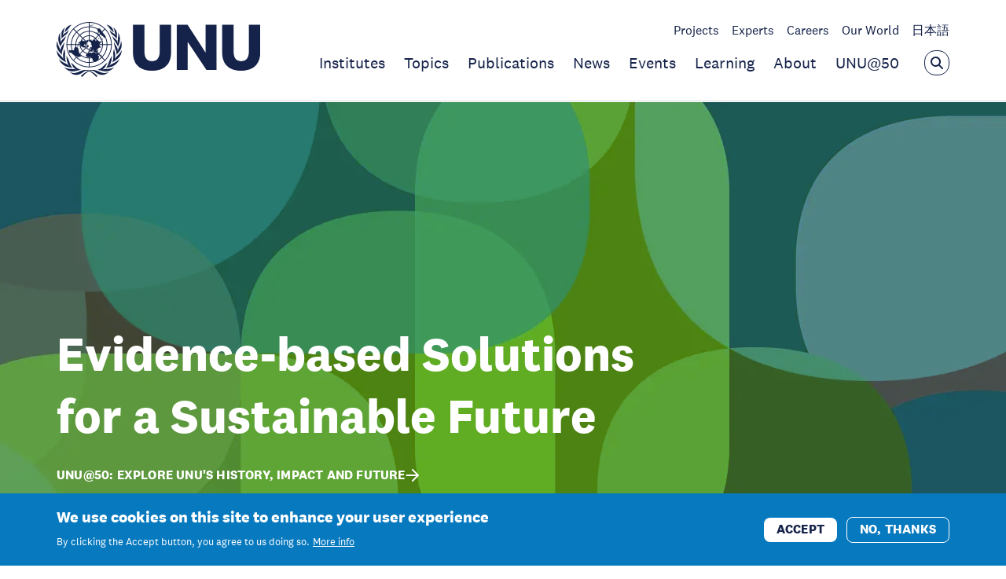

--- FILE ---
content_type: text/html; charset=UTF-8
request_url: https://unu.edu/?catalogId=10001&demoKey=968&langId=-1&storeId=906&page=3
body_size: 11144
content:
<!DOCTYPE html>
<html lang="en" dir="ltr" prefix="content: http://purl.org/rss/1.0/modules/content/  dc: http://purl.org/dc/terms/  foaf: http://xmlns.com/foaf/0.1/  og: http://ogp.me/ns#  rdfs: http://www.w3.org/2000/01/rdf-schema#  schema: http://schema.org/  sioc: http://rdfs.org/sioc/ns#  sioct: http://rdfs.org/sioc/types#  skos: http://www.w3.org/2004/02/skos/core#  xsd: http://www.w3.org/2001/XMLSchema# ">
  <head>
    <meta charset="utf-8" />
<link rel="canonical" href="https://unu.edu/" />
<link rel="shortlink" href="https://unu.edu/" />
<meta property="og:image" content="https://unu.edu/themes/custom/unu/assets/img/default-social-share/og_image/unu.svg" />
<meta name="twitter:image" content="https://unu.edu/themes/custom/unu/assets/img/default-social-share/twitter_cards_image/unu.svg" />
<meta name="MobileOptimized" content="width" />
<meta name="HandheldFriendly" content="true" />
<meta name="viewport" content="width=device-width, initial-scale=1.0" />
<style>div#sliding-popup, div#sliding-popup .eu-cookie-withdraw-banner, .eu-cookie-withdraw-tab {background: #0779bf} div#sliding-popup.eu-cookie-withdraw-wrapper { background: transparent; } #sliding-popup h1, #sliding-popup h2, #sliding-popup h3, #sliding-popup p, #sliding-popup label, #sliding-popup div, .eu-cookie-compliance-more-button, .eu-cookie-compliance-secondary-button, .eu-cookie-withdraw-tab { color: #ffffff;} .eu-cookie-withdraw-tab { border-color: #ffffff;}</style>
<link rel="icon" href="/themes/custom/unu/favicon.ico" type="image/vnd.microsoft.icon" />
<link rel="preload" as="font" href="/themes/custom/fonts/national-2-bold-italic.woff2" crossorigin />
<link rel="preload" as="font" href="/themes/custom/fonts/national-2-bold.woff2" crossorigin />
<link rel="preload" as="font" href="/themes/custom/fonts/national-2-light-italic.woff2" crossorigin />
<link rel="preload" as="font" href="/themes/custom/fonts/national-2-light.woff2" crossorigin />
<link rel="preload" as="font" href="/themes/custom/fonts/national-2-medium-italic.woff2" crossorigin />
<link rel="preload" as="font" href="/themes/custom/fonts/national-2-medium.woff2" crossorigin />
<link rel="preload" as="font" href="/themes/custom/fonts/national-2-regular-italic.woff2" crossorigin />
<link rel="preload" as="font" href="/themes/custom/fonts/national-2-regular.woff2" crossorigin />
<link rel="alternate" hreflang="en" href="https://unu.edu/" />

    <title>UNU | United Nations University</title>
    <link rel="stylesheet" media="all" href="/sites/default/files/css/css_qJBsdSBdf-8b8y5LSupzZ_zRQidMIN8dfHcgOt7pmo8.css?delta=0&amp;language=en&amp;theme=unu&amp;include=eJxtzEsKAjEQRdENxc6SmpfkmY5WPqRSYLt6BREnji6cwY0C1dNXqiJTXeyTPk0bkA03PD7Q-qyQ8qSj7bH3e-E7dUhBi_T_cE-8wmS5gYk8MQ79fn-yWRsWpOjB5PTUxeoDlM6a-Sw9QC66TiktvwAE3UJt" />
<link rel="stylesheet" media="all" href="/sites/default/files/css/css_g0h8qXer5ar2kTHeIh6aqRGhBNyd4PCYey8aC5Z39yM.css?delta=1&amp;language=en&amp;theme=unu&amp;include=eJxtzEsKAjEQRdENxc6SmpfkmY5WPqRSYLt6BREnji6cwY0C1dNXqiJTXeyTPk0bkA03PD7Q-qyQ8qSj7bH3e-E7dUhBi_T_cE-8wmS5gYk8MQ79fn-yWRsWpOjB5PTUxeoDlM6a-Sw9QC66TiktvwAE3UJt" />

    
    <!-- Google Tag Manager -->
    <script>(function(w,d,s,l,i){w[l]=w[l]||[];w[l].push({'gtm.start':
          new Date().getTime(),event:'gtm.js'});var f=d.getElementsByTagName(s)[0],
        j=d.createElement(s),dl=l!='dataLayer'?'&l='+l:'';j.async=true;j.src=
        'https://www.googletagmanager.com/gtm.js?id='+i+dl;f.parentNode.insertBefore(j,f);
      })(window,document,'script','dataLayer','GTM-KP2GRX2');</script>
    <!-- End Google Tag Manager -->
  </head>
  <body class="path-frontpage page-node-type-unu-homepage">
        <a href="#main-content" class="visually-hidden focusable skip-link">
      Skip to main content
    </a>
    
      <div class="dialog-off-canvas-main-canvas" data-off-canvas-main-canvas>
    

    
        
            <header class="c-header js-header js-header-unu is-header-active" >
    <div class="c-header__container">
        <div class="o-container">

            <div class="c-header__wrapper">

                <div class="c-header__logo">
                    <a class="c-header__logo-link" href="/" title="Go back to the homepage">
                                                    <img class="o-logo" src="/images/unu-logo.svg" alt="United Nations University" height="70"
                                 width="259"/>
                        
                                                    <span class="c-header__name">
                United Nations University
                                                    </span>
                                            </a>
                </div>

                <div class="c-header__nav-wrapper hello">
                                            <div class="c-header__sec-nav-container">
                            <ul class="c-header__sec-nav">
                                                                    <li class="c-header__sec-nav-item">
                                        <a class="c-header__sec-nav-item-link "
                                           href="/research-projects">Projects</a>
                                    </li>
                                                                    <li class="c-header__sec-nav-item">
                                        <a class="c-header__sec-nav-item-link "
                                           href="/experts">Experts</a>
                                    </li>
                                                                    <li class="c-header__sec-nav-item">
                                        <a class="c-header__sec-nav-item-link "
                                           href="/careers">Careers</a>
                                    </li>
                                                                    <li class="c-header__sec-nav-item">
                                        <a class="c-header__sec-nav-item-link "
                                           href="/our-world">Our World</a>
                                    </li>
                                                                    <li class="c-header__sec-nav-item">
                                        <a class="c-header__sec-nav-item-link "
                                           href="https://jp.unu.edu">日本語</a>
                                    </li>
                                                            </ul>
                                                                                                                </div>
                    
                                            <div class="c-header__main-nav-container">
                            <ul class="c-header__main-nav">
                                                                    <li class="c-header__main-nav-item">
                                        <a class="c-header__main-nav-item-link "
                                           href="/unu-system">Institutes</a>
                                    </li>
                                                                    <li class="c-header__main-nav-item">
                                        <a class="c-header__main-nav-item-link "
                                           href="/topics">Topics</a>
                                    </li>
                                                                    <li class="c-header__main-nav-item">
                                        <a class="c-header__main-nav-item-link "
                                           href="/publications">Publications</a>
                                    </li>
                                                                    <li class="c-header__main-nav-item">
                                        <a class="c-header__main-nav-item-link "
                                           href="/news">News</a>
                                    </li>
                                                                    <li class="c-header__main-nav-item">
                                        <a class="c-header__main-nav-item-link "
                                           href="/events">Events</a>
                                    </li>
                                                                    <li class="c-header__main-nav-item">
                                        <a class="c-header__main-nav-item-link "
                                           href="/learning">Learning</a>
                                    </li>
                                                                    <li class="c-header__main-nav-item">
                                        <a class="c-header__main-nav-item-link "
                                           href="/about">About</a>
                                    </li>
                                                                    <li class="c-header__main-nav-item">
                                        <a class="c-header__main-nav-item-link "
                                           href="/unuat50">UNU@50</a>
                                    </li>
                                                            </ul>
                            <button class="c-header__search-open js-header-search-open"
                                    aria-label="Open the keyword search overlay"
                                    aria-controls="header-search-wrapper" aria-expanded="false" type="button">
                                <svg class="o-svg o-svg--search">
  <use class="o-svg__use" xlink:href="/images/symbol/sprite.symbol.svg#search"/>
</svg>
                            </button>

                            <button class="c-header__search-button-close js-search-close is-hide"
                                    aria-label="Close the keyword search overlay"
                                    aria-controls="header-search-wrapper" aria-expanded="true" type="button">
                                <svg class="o-svg o-svg--cross">
  <use class="o-svg__use" xlink:href="/images/symbol/sprite.symbol.svg#cross"/>
</svg>
                            </button>
                        </div>
                                    </div>
            </div>
        </div>
    </div>

    <div class="c-header__search-container js-header-search-bar-open" id="header-search-wrapper">
        <div class="o-container">
            <div class="c-header__search-wrapper">
                <form class="c-header__search-form" action="/search" method="get" role="search" aria-label="Search">
                    <label class="u-accessible-hide" for="header-search-input">Search all content</label>

                    <input class="c-header__search-input js-header-search-input"
                           placeholder="Enter search term" type="search" name="search"
                           id="header-search-input">

                    <button class="c-header__search-submit-button" type="submit">
                        <span class="c-header__search-button-text">Search</span>
                        <svg class="o-svg o-svg--arrow-right">
  <use class="o-svg__use" xlink:href="/images/symbol/sprite.symbol.svg#arrow-right"/>
</svg>
                    </button>
                </form>
            </div>
        </div>
    </div>
</header>

        <header class="c-sticky-header c-sticky-header--white js-sticky-header" >
    <div class="c-sticky-header__container o-container">
                    <div class="c-sticky-header__main-nav-container">
                <ul class="c-sticky-header__main-nav">
                                            <li class="c-sticky-header__main-nav-item">
                            <a class="c-sticky-header__main-nav-item-link "
                               href="/unu-system">Institutes</a>
                        </li>
                                            <li class="c-sticky-header__main-nav-item">
                            <a class="c-sticky-header__main-nav-item-link "
                               href="/topics">Topics</a>
                        </li>
                                            <li class="c-sticky-header__main-nav-item">
                            <a class="c-sticky-header__main-nav-item-link "
                               href="/publications">Publications</a>
                        </li>
                                            <li class="c-sticky-header__main-nav-item">
                            <a class="c-sticky-header__main-nav-item-link "
                               href="/news">News</a>
                        </li>
                                            <li class="c-sticky-header__main-nav-item">
                            <a class="c-sticky-header__main-nav-item-link "
                               href="/events">Events</a>
                        </li>
                                            <li class="c-sticky-header__main-nav-item">
                            <a class="c-sticky-header__main-nav-item-link "
                               href="/learning">Learning</a>
                        </li>
                                            <li class="c-sticky-header__main-nav-item">
                            <a class="c-sticky-header__main-nav-item-link "
                               href="/about">About</a>
                        </li>
                                            <li class="c-sticky-header__main-nav-item">
                            <a class="c-sticky-header__main-nav-item-link "
                               href="/unuat50">UNU@50</a>
                        </li>
                                    </ul>

                                    <div class="c-sticky-header__sec-nav-container">
                        <ul class="c-sticky-header__sec-nav">
                                                            <li class="c-sticky-header__sec-nav-item">
                                    <a class="c-sticky-header__sec-nav-item-link "
                                       href="/research-projects">Projects</a>
                                </li>
                                                            <li class="c-sticky-header__sec-nav-item">
                                    <a class="c-sticky-header__sec-nav-item-link "
                                       href="/experts">Experts</a>
                                </li>
                                                            <li class="c-sticky-header__sec-nav-item">
                                    <a class="c-sticky-header__sec-nav-item-link "
                                       href="/careers">Careers</a>
                                </li>
                                                            <li class="c-sticky-header__sec-nav-item">
                                    <a class="c-sticky-header__sec-nav-item-link "
                                       href="/our-world">Our World</a>
                                </li>
                                                            <li class="c-sticky-header__sec-nav-item">
                                    <a class="c-sticky-header__sec-nav-item-link "
                                       href="https://jp.unu.edu">日本語</a>
                                </li>
                                                    </ul>
                    </div>
                
                            </div>
        
        <a class="c-sticky-header__logo" href="/" title="Go back to the homepage">
                            <img class="c-sticky-header__logo-image o-logo" src="/images/unu-logo.svg" alt=""/>

                                    <img class="c-sticky-header__logo-image c-sticky-header__logo-image--light o-logo"
                         src="/images/unu-logo-white.svg" alt="" loading="lazy"/>
                            
                            <span class="c-sticky-header__name">
                United Nations University
                                        </span>
                    </a>

        <button class="c-sticky-header__search c-header__search-open js-sticky-header-search-open"
                aria-label="Open the keyword search overlay" aria-expanded="false" type="button">
            <svg class="o-svg o-svg--search">
  <use class="o-svg__use" xlink:href="/images/symbol/sprite.symbol.svg#search"/>
</svg>
        </button>

        <button class="c-header__menu-open c-sticky-header__menu-open js-sticky-header-menu-open"
                aria-label="Toggle the menu overlay" aria-expanded="false" type="button">
            <span class="u-accessible-hide">Toggle the menu overlay</span>

            <span class="c-sticky-header__hamburger c-header__hamburger">
              <span class="c-sticky-header__hamburger-line c-sticky-header__hamburger-line--top c-header__hamburger-line c-header__hamburger-line--top"></span>
              <span class="c-sticky-header__hamburger-line c-sticky-header__hamburger-line--middle c-header__hamburger-line c-header__hamburger-line--middle"></span>
              <span class="c-sticky-header__hamburger-line c-sticky-header__hamburger-line--bottom c-header__hamburger-line c-header__hamburger-line--bottom"></span>
            </span>
        </button>
    </div>

    <div class="c-sticky-header__search-container c-header__search-container js-sticky-header-search-bar-open">
        <div class="o-container">
            <div class="c-sticky-header__search-wrapper c-header__search-wrapper">
                <form class="c-sticky-header__search-form c-header__search-form" action="/search" method="get"
                      role="search">
                    <label class="u-accessible-hide"
                           for="sticky-header-search-input">Search all content</label>

                    <input class="c-sticky-header__search-input c-header__search-input js-sticky-header-search-input"
                           id="sticky-header-search-input" placeholder="Enter search term"
                           type="search"
                           name="search">

                    <button class="c-sticky-header__search-submit-button c-header__search-submit-button" type="submit">
                        <span class="c-sticky-header__search-button-text c-header__search-button-text">Search</span>
                        <svg class="o-svg o-svg--arrow-right">
  <use class="o-svg__use" xlink:href="/images/symbol/sprite.symbol.svg#arrow-right"/>
</svg>

                        <svg class="o-svg o-svg--search">
  <use class="o-svg__use" xlink:href="/images/symbol/sprite.symbol.svg#search"/>
</svg>
                    </button>

                    <button class="c-sticky-header__search-open c-header__search-open"
                            aria-label="Open the keyword search overlay" aria-expanded="false" type="button">
                        <span class="u-accessible-hide">Open the keyword search overlay</span>

                        <svg class="o-svg o-svg--search">
  <use class="o-svg__use" xlink:href="/images/symbol/sprite.symbol.svg#search"/>
</svg>
                    </button>
                </form>

                <button class="c-sticky-header__search-button-close js-sticky-search-close"
                        aria-label="Close the keyword search overlay" aria-expanded="true" type="button">
                    <span class="u-accessible-hide">Close the keyword search overlay</span>

                    <svg class="o-svg o-svg--cross">
  <use class="o-svg__use" xlink:href="/images/symbol/sprite.symbol.svg#cross"/>
</svg>
                </button>
            </div>
        </div>
    </div>
</header>




<main id="main-content">

    

<div data-drupal-messages-fallback class="hidden"></div>
<div id="block-mainpagecontent" class="block block-system block-system-main-block">
  
    
      <article about="/node/40">
  
            <div
  class="c-hero-banner ">
  <div class="c-hero-banner__container o-container">
    <div class="c-hero-banner__inner">
      
      <h1 class="c-hero-banner__title">Evidence-based Solutions for a Sustainable Future</h1>

      
                <a
    class="o-button o-button--text-link c-hero-banner__link"
    href="/unuat50" >
    <span class="o-button__text">UNU@50: EXPLORE UNU&#039;S HISTORY, IMPACT AND FUTURE

              <span class="o-button__icon">
          <svg class="o-svg o-svg--arrow-right-full">
  <use class="o-svg__use" xlink:href="/images/symbol/sprite.symbol.svg#arrow-right-full"/>
</svg>
        </span>
          </span>
  </a>
      
    </div>
  </div>

      <div class="c-hero-banner__image">
            <picture>
                  <source srcset="/sites/default/files/styles/hero_banner_small_mobile/public/2025-01/UNUat50_WEB_HeroVisual_01.webp?h=3e43625b&amp;itok=YioUWzvo 1x" media="only screen and (max-width: 550px)" type="image/webp" width="550" height="896"/>
              <source srcset="/sites/default/files/styles/hero_banner_mobile/public/2025-01/UNUat50_WEB_HeroVisual_01.webp?h=3e43625b&amp;itok=LzOWfWR4 1x" media="only screen and (max-width: 768px)" type="image/webp" width="767" height="767"/>
              <source srcset="/sites/default/files/styles/hero_banner_tablet/public/2025-01/UNUat50_WEB_HeroVisual_01.webp?h=3e43625b&amp;itok=9JPjoBCY 1x" media="only screen and (max-width: 1024px)" type="image/webp" width="1024" height="768"/>
              <source srcset="/sites/default/files/styles/hero_banner_small_desktop/public/2025-01/UNUat50_WEB_HeroVisual_01.webp?h=3e43625b&amp;itok=Hi1YCuZ5 1x" media="only screen and (max-width: 1200px)" type="image/webp" width="1200" height="768"/>
              <source srcset="/sites/default/files/styles/hero_banner_desktop/public/2025-01/UNUat50_WEB_HeroVisual_01.webp?h=3e43625b&amp;itok=D-sULMz1 1x" media="only screen and (min-width: 1201px)" type="image/webp" width="1920" height="768"/>
              <source srcset="/sites/default/files/styles/hero_banner_small_mobile/public/2025-01/UNUat50_WEB_HeroVisual_01.png?h=3e43625b&amp;itok=YioUWzvo 1x" media="only screen and (max-width: 550px)" type="image/png" width="550" height="896"/>
              <source srcset="/sites/default/files/styles/hero_banner_mobile/public/2025-01/UNUat50_WEB_HeroVisual_01.png?h=3e43625b&amp;itok=LzOWfWR4 1x" media="only screen and (max-width: 768px)" type="image/png" width="767" height="767"/>
              <source srcset="/sites/default/files/styles/hero_banner_tablet/public/2025-01/UNUat50_WEB_HeroVisual_01.png?h=3e43625b&amp;itok=9JPjoBCY 1x" media="only screen and (max-width: 1024px)" type="image/png" width="1024" height="768"/>
              <source srcset="/sites/default/files/styles/hero_banner_small_desktop/public/2025-01/UNUat50_WEB_HeroVisual_01.png?h=3e43625b&amp;itok=Hi1YCuZ5 1x" media="only screen and (max-width: 1200px)" type="image/png" width="1200" height="768"/>
              <source srcset="/sites/default/files/styles/hero_banner_desktop/public/2025-01/UNUat50_WEB_HeroVisual_01.png?h=3e43625b&amp;itok=D-sULMz1 1x" media="only screen and (min-width: 1201px)" type="image/png" width="1920" height="768"/>
                  <img loading="lazy" width="1920" height="768" class="c-media__image" src="/sites/default/files/styles/hero_banner_desktop/public/2025-01/UNUat50_WEB_HeroVisual_01.png?h=3e43625b&amp;itok=D-sULMz1" alt="United Nations University 50th Anniversary" typeof="foaf:Image" />

  </picture>



    </div>
  </div>


  
  
  <div>
          <div class="c-cards o-section">
              <h3 class="c-cards__title">
                  Expert Insights
              </h3>
    
    
      
                <div
            class="c-cards__container c-cards__container--three js-cards-container"
            data-cards-expand-from-count=""
            aria-live="polite">
                                      
<div class="o-card js-card  o-card--x3">
            <div class="o-card__image-wrapper ">
            <img src="https://unu.edu/sites/default/files/styles/card_view_big/public/2025-12/54931644344_0d96bb868b_16-9_UNU-WIDER.jpg?itok=Se8b_4Zl" alt="Inclusive Growth in Mozambique Annual Conference 2025: Building Evidence for Inclusive Growth"/>
        </div>
    
    <div class="o-card__content">
                    <p class="o-card__label">Article</p>
        
                    <h3 class="o-card__title">
                <a class="o-card__title-heading" href="https://unu.edu/article/ai-and-africas-future-work-mozambiques-moment-decision">AI and Africa’s Future Of Work — Mozambique’s Moment Of Decision</a>
            </h3>
        
        
                    <p class="o-card__meta">01 Dec 2025</p>
        
        
                    <div class="o-card__tags">
                  <ul class="c-tags js-tags">
          <li class="c-tags__item">
        <a class="o-tag" href="https://unu.edu/topics/economic-growth">Economic growth</a>
      </li>

                      <li class="c-tags__item">
        <a class="o-tag" href="https://unu.edu/topics/jobs-decent-work">Jobs (decent work)</a>
      </li>

                  </ul>
            </div>
            </div>
</div>
                                      
<div class="o-card js-card  o-card--x3">
            <div class="o-card__image-wrapper ">
            <img src="https://unu.edu/sites/default/files/styles/card_view_big/public/2025-11/Inline%20Media%20%E2%80%93%20Single%20Image%20944x531px%20%2893%29.png?itok=dlqR-g3A" alt="COP 30 President"/>
        </div>
    
    <div class="o-card__content">
                    <p class="o-card__label">Article</p>
        
                    <h3 class="o-card__title">
                <a class="o-card__title-heading" href="https://unu.edu/ehs/article/5-outcomes-cop-30-what-belem-political-package-really-delivered">5 Outcomes from COP 30: What the Belém Political Package Really Delivered</a>
            </h3>
        
        
                    <p class="o-card__meta">25 Nov 2025</p>
        
        
                    <div class="o-card__tags">
                  <ul class="c-tags js-tags">
          <li class="c-tags__item">
        <a class="o-tag" href="https://unu.edu/topics/climate-change">Climate change</a>
      </li>

                      <li class="c-tags__item">
        <a class="o-tag" href="https://unu.edu/topics/institutions">Institutions</a>
      </li>

                    <li class="c-tags__item">
          <button aria-label="Expand tags" class="c-tags__expand o-tag js-expand-tags">...</button>
        </li>
                <li class="c-tags__item is-hidden">
        <a class="o-tag" href="https://unu.edu/topics/sdg-partnerships">SDG partnerships</a>
      </li>

                  </ul>
            </div>
            </div>
</div>
                                      
<div class="o-card js-card  o-card--x3">
            <div class="o-card__image-wrapper ">
            <img src="https://unu.edu/sites/default/files/styles/card_view_big/public/2025-11/Forced_Displacement_of_Gaza_Strip_Residents_During_the_Gaza-Israel_War_23-25.jpg?itok=fdIJgH5X" alt="Gaza displacement "/>
        </div>
    
    <div class="o-card__content">
                    <p class="o-card__label">Media Coverage</p>
        
                    <h3 class="o-card__title">
                <a class="o-card__title-heading" href="https://unu.edu/cpr/media-coverage/un-mission-gaza-can-work-only-palestinian-participation">A UN mission in Gaza can work only with Palestinian participation</a>
            </h3>
        
        
                    <p class="o-card__meta">20 Nov 2025</p>
        
        
                    <div class="o-card__tags">
                  <ul class="c-tags js-tags">
          <li class="c-tags__item">
        <a class="o-tag" href="https://unu.edu/topics/peace">Peace</a>
      </li>

                  </ul>
            </div>
            </div>
</div>
                  </div>

      
    
      </div>


      <div class="c-cards o-section">
              <h3 class="c-cards__title"><a href="/events">Events</a></h3>
    
              <div class="c-cards__container c-cards__container--one-two">

                <div class="c-cards__container-left">
              
<div class="o-card js-card  o-card--xfeatured">
            <div class="o-card__image-wrapper ">
            <img src="https://unu.edu/sites/default/files/styles/card_view_big/public/2025-11/20251216_UNU_CoSe_02.jpg?itok=jftjPfhT" alt="Comedian and voice actor Patrick Harlan"/>
        </div>
    
    <div class="o-card__content">
                    <p class="o-card__label">Conversation Series</p>
        
                    <h3 class="o-card__title">
                <a class="o-card__title-heading" href="https://unu.edu/conversation-series/connecting-cultures-how-humour-speaks-louder-words">Connecting Cultures: How Humour Speaks Louder than Words</a>
            </h3>
        
        
                    <p class="o-card__meta">      <span class='daterange'>
  <span class='daterange__date daterange__start-date'><time datetime="2025-12-16T18:30:00Z">16 Dec 2025, 18:30</time></span>

      <span class='daterange__separtor'>-</span>
  
                <span class='daterange__date daterange__end-date'><time datetime="2025-12-16T19:30:00Z">19:30</time></span>
      
  </span>

  </p>
        
        
                    <div class="o-card__tags">
                  <ul class="c-tags js-tags">
          <li class="c-tags__item">
        <a class="o-tag" href="https://unu.edu/topics/education">Education</a>
      </li>

                  </ul>
            </div>
            </div>
</div>
        </div>

        <div class="c-cards__container-right">
                                    
<div class="o-card js-card  o-card--x3">
  <div class="o-card__content">
          <p class="o-card__label">Event</p>
    
          <h3 class="o-card__title">
        <a class="o-card__title-heading" href="https://unu.edu/event/next-generation-forum-gender-equality-path-gender-equality-perspectives-and-actions-young">Next Generation Forum for Gender Equality — &quot;Path to Gender Equality: Perspectives and Actions of Young People&quot;</a>
      </h3>
    
          <div class="o-card__description">On 10 December 2025, UNU will host a symposium to promote youth voices in accelerating efforts towards gender equality and women's empowerment.</div>
    
          <p class="o-card__meta">      <span class='daterange'>
  <span class='daterange__date daterange__start-date'><time datetime="2025-12-10T13:30:00Z">10 Dec 2025, 13:30</time></span>

      <span class='daterange__separtor'>-</span>
  
                <span class='daterange__date daterange__end-date'><time datetime="2025-12-10T17:30:00Z">10 Dec 2025, 17:30</time></span>
      
  </span>

  </p>
    
    
          <div class="o-card__tags">
          <ul class="c-tags js-tags">
          <li class="c-tags__item">
        <a class="o-tag" href="https://unu.edu/topics/gender">Gender</a>
      </li>

                      <li class="c-tags__item">
        <a class="o-tag" href="https://unu.edu/topics/inequality">Inequality</a>
      </li>

                  </ul>
      </div>
      </div>
</div>
                                    
<div class="o-card js-card  o-card--x3">
  <div class="o-card__content">
          <p class="o-card__label">Event</p>
    
          <h3 class="o-card__title">
        <a class="o-card__title-heading" href="https://unu.edu/ias/event/information-session-prospective-students-2025">Information Session for Prospective Students </a>
      </h3>
    
          <div class="o-card__description">ONLINE: Learn about UNU-IAS Master's and PhD degree programmes and the admissions process for the September 2026 intake. </div>
    
          <p class="o-card__meta">      <span class='daterange'>
  <span class='daterange__date daterange__start-date'><time datetime="2025-12-09T16:30:00Z">09 Dec 2025, 16:30</time></span>

      <span class='daterange__separtor'>-</span>
  
                <span class='daterange__date daterange__end-date'><time datetime="2025-12-09T18:00:00Z">18:00</time></span>
      
  </span>

  </p>
    
    
          <div class="o-card__tags">
          <ul class="c-tags js-tags">
          <li class="c-tags__item">
        <a class="o-tag" href="https://unu.edu/topics/education">Education</a>
      </li>

                      <li class="c-tags__item">
        <a class="o-tag" href="https://unu.edu/topics/sdg-partnerships">SDG partnerships</a>
      </li>

                  </ul>
      </div>
      </div>
</div>
                  </div>

      </div>
    
      </div>


      <div class="c-cards o-section">
              <h3 class="c-cards__title">
                  <a href="/news">News</a>
              </h3>
    
    
            <div
          class="c-cards__container c-cards__container--four js-cards-container"
          data-cards-expand-from-count=""
          aria-live="polite">
                                          
<div class="o-card js-card  o-card--no-image o-card--x4">
  <div class="o-card__content">
          <p class="o-card__label">News</p>
    
          <h3 class="o-card__title">
        <a class="o-card__title-heading" href="https://unu.edu/macau/news/new-policy-report-interoperability-ai-safety-governance-ethics-regulations-and-standards">New Policy Report on Interoperability in AI Safety Governance: Ethics, Regulations, and Standards </a>
      </h3>
    
          <div class="o-card__description">UNU Macau launched a new policy report proposing actionable pathways to bridge global AI safety governance</div>
    
          <p class="o-card__meta">04 Dec 2025</p>
    
    
          <div class="o-card__tags">
          <ul class="c-tags js-tags">
          <li class="c-tags__item">
        <a class="o-tag" href="https://unu.edu/topics/sdg-partnerships">SDG partnerships</a>
      </li>

                  </ul>
      </div>
      </div>
</div>
                                                    
<div class="o-card js-card  o-card--no-image o-card--x4">
  <div class="o-card__content">
          <p class="o-card__label">Press Release</p>
    
          <h3 class="o-card__title">
        <a class="o-card__title-heading" href="https://unu.edu/inweh/press-release/unus-online-learning-centres-new-course-remote-sensing-wildfire-management">UNU’s Online Learning Centre’s New Course on Remote Sensing of Wildfire Management </a>
      </h3>
    
          <div class="o-card__description">UNU-INWEH's new online course provides essential skills for mapping and monitoring wildfire with remote sensing data </div>
    
          <p class="o-card__meta">03 Dec 2025</p>
    
    
          <div class="o-card__tags">
          <ul class="c-tags js-tags">
          <li class="c-tags__item">
        <a class="o-tag" href="https://unu.edu/topics/life-land">Life on land</a>
      </li>

                  </ul>
      </div>
      </div>
</div>
                                                    
<div class="o-card js-card  o-card--no-image o-card--x4">
  <div class="o-card__content">
          <p class="o-card__label">Announcement</p>
    
          <h3 class="o-card__title">
        <a class="o-card__title-heading" href="https://unu.edu/ias/announcement/apply-now-2026-jsps-unu-postdoctoral-fellowship-programme">Apply Now for the 2026 JSPS–UNU Postdoctoral Fellowship Programme </a>
      </h3>
    
          <div class="o-card__description">The deadline for applications is 31 January 2026.</div>
    
          <p class="o-card__meta">01 Dec 2025</p>
    
    
          <div class="o-card__tags">
          <ul class="c-tags js-tags">
          <li class="c-tags__item">
        <a class="o-tag" href="https://unu.edu/topics/education">Education</a>
      </li>

                      <li class="c-tags__item">
        <a class="o-tag" href="https://unu.edu/topics/sdg-partnerships">SDG partnerships</a>
      </li>

                  </ul>
      </div>
      </div>
</div>
                                                    
<div class="o-card js-card  o-card--no-image o-card--x4">
  <div class="o-card__content">
          <p class="o-card__label">News</p>
    
          <h3 class="o-card__title">
        <a class="o-card__title-heading" href="https://unu.edu/news/memoriam-dr-david-m-malone-former-united-nations-university-rector">In Memoriam: Dr. David M. Malone, Former United Nations University Rector</a>
      </h3>
    
          <div class="o-card__description">Born in Ottawa, Canada on 7 February 1954, Rector Malone passed away on 24 November 2025 in Victoria, Canada.</div>
    
          <p class="o-card__meta">26 Nov 2025</p>
    
    
          <div class="o-card__tags">
          <ul class="c-tags js-tags">
          <li class="c-tags__item">
        <a class="o-tag" href="https://unu.edu/topics/education">Education</a>
      </li>

                      <li class="c-tags__item">
        <a class="o-tag" href="https://unu.edu/topics/institutions">Institutions</a>
      </li>

                  </ul>
      </div>
      </div>
</div>
                        </div>

    
      </div>


    <section class="c-call-to-action c-call-to-action--standard c-call-to-action--with-image o-section">
    <div class="c-call-to-action__container o-container">
        <div class="c-call-to-action__inner">
            <div class="c-call-to-action__heading">
                <div class="c-call-to-action__heading-container">
                                            <div class="c-call-to-action__image-wrapper">
                                  <picture>
                  <source srcset="/sites/default/files/styles/call_to_action_small_mobile/public/2025-07/DSC_8472_UNU-Centre.webp?h=56d0ca2e&amp;itok=Ra0G418U 1x" media="only screen and (max-width: 550px)" type="image/webp" width="550" height="235"/>
              <source srcset="/sites/default/files/styles/call_to_action_mobile/public/2025-07/DSC_8472_UNU-Centre.webp?h=56d0ca2e&amp;itok=L9OCL8Ks 1x" media="only screen and (max-width: 768px)" type="image/webp" width="767" height="189"/>
              <source srcset="/sites/default/files/styles/call_to_action_tablet/public/2025-07/DSC_8472_UNU-Centre.webp?h=56d0ca2e&amp;itok=4AJa9LXd 1x" media="only screen and (max-width: 1024px)" type="image/webp" width="512" height="402"/>
              <source srcset="/sites/default/files/styles/call_to_action_small_desktop/public/2025-07/DSC_8472_UNU-Centre.webp?h=56d0ca2e&amp;itok=QrMAKg39 1x" media="only screen and (max-width: 1200px)" type="image/webp" width="600" height="402"/>
              <source srcset="/sites/default/files/styles/call_to_action_deskto/public/2025-07/DSC_8472_UNU-Centre.webp?h=56d0ca2e&amp;itok=FEYCTh7D 1x" media="only screen and (min-width: 1201px)" type="image/webp" width="960" height="402"/>
              <source srcset="/sites/default/files/styles/call_to_action_small_mobile/public/2025-07/DSC_8472_UNU-Centre.jpg?h=56d0ca2e&amp;itok=Ra0G418U 1x" media="only screen and (max-width: 550px)" type="image/jpeg" width="550" height="235"/>
              <source srcset="/sites/default/files/styles/call_to_action_mobile/public/2025-07/DSC_8472_UNU-Centre.jpg?h=56d0ca2e&amp;itok=L9OCL8Ks 1x" media="only screen and (max-width: 768px)" type="image/jpeg" width="767" height="189"/>
              <source srcset="/sites/default/files/styles/call_to_action_tablet/public/2025-07/DSC_8472_UNU-Centre.jpg?h=56d0ca2e&amp;itok=4AJa9LXd 1x" media="only screen and (max-width: 1024px)" type="image/jpeg" width="512" height="402"/>
              <source srcset="/sites/default/files/styles/call_to_action_small_desktop/public/2025-07/DSC_8472_UNU-Centre.jpg?h=56d0ca2e&amp;itok=QrMAKg39 1x" media="only screen and (max-width: 1200px)" type="image/jpeg" width="600" height="402"/>
              <source srcset="/sites/default/files/styles/call_to_action_deskto/public/2025-07/DSC_8472_UNU-Centre.jpg?h=56d0ca2e&amp;itok=FEYCTh7D 1x" media="only screen and (min-width: 1201px)" type="image/jpeg" width="960" height="402"/>
                  <img loading="lazy" width="960" height="402" class="c-media__image" src="/sites/default/files/styles/call_to_action_deskto/public/2025-07/DSC_8472_UNU-Centre.jpg?h=56d0ca2e&amp;itok=FEYCTh7D" alt="Ahunna Eziakonwa at UNU Headquarters" typeof="foaf:Image" />

  </picture>



                        </div>
                    
                    <h2 class="c-call-to-action__title">UNU Events Mailing List</h2>
                </div>
            </div>

            <div class="c-call-to-action__content">
                                    <div class="c-call-to-action__excerpt">Sign up to stay informed about in-person and online events at UNU Headquarters.</div>
                
                                                                                                                                
                      <a
    class="o-button o-button--text-link c-call-to-action__link"
    href="http://eepurl.com/jhvl0Q" >
    <span class="o-button__text">Subscribe

              <span class="o-button__icon">
          <svg class="o-svg o-svg--arrow-right-full">
  <use class="o-svg__use" xlink:href="/images/symbol/sprite.symbol.svg#arrow-right-full"/>
</svg>
        </span>
          </span>
  </a>
                            </div>
        </div>
    </div>
</section>



  </div>

  
</article>

  </div>


</main>

<footer class="c-footer">
    <div class="o-container">
        <div class="c-footer__inner">
            <div class="c-footer__main">
                <div class="c-footer__main-wrapper">
                    <div class="c-footer__newsletter">
                                                    <h4 class="c-footer__newsletter-title">UNU INSIGHTS Newsletter</h4>
                        
                                                    <div class="c-footer__newsletter-text">From our newest research and publications to opportunities to learn and work with us, receive the latest news from UNU. Delivered monthly!!</div>
                        
                                                    <a href="/insights"
                               class="o-button c-footer__newsletter-button">
                                <span class="o-button__text">SUBSCRIBE TO UNU INSIGHTS</span>
                            </a>
                                            </div>

                    <div class="c-footer__social">
                                                    <div class="c-footer__social-links">
                                <div class="c-footer__social-links-title">
                                    <p class="c-footer__social-links-title-heading">Follow us</p>
                                </div>

                                <ul class="c-footer__social-links-list">
                                                                            <li class="c-footer__social-links-list-item">
                                            <a class="c-footer__social-link c-footer__social-link--twitter"
                                               href="https://twitter.com/ununiversity"
                                               title="twitter">

                                                                                                    <svg class="o-svg o-svg--twitter">
  <use class="o-svg__use" xlink:href="/images/symbol/sprite.symbol.svg#twitter"/>
</svg>

                                                                                            </a>
                                        </li>
                                                                            <li class="c-footer__social-links-list-item">
                                            <a class="c-footer__social-link c-footer__social-link--linkedin"
                                               href="https://www.linkedin.com/company/united-nations-university/"
                                               title="linkedin">

                                                                                                    <svg class="o-svg o-svg--linkedin">
  <use class="o-svg__use" xlink:href="/images/symbol/sprite.symbol.svg#linkedin"/>
</svg>

                                                                                            </a>
                                        </li>
                                                                            <li class="c-footer__social-links-list-item">
                                            <a class="c-footer__social-link c-footer__social-link--youtube"
                                               href="https://www.youtube.com/user/UNUChannel"
                                               title="youtube">

                                                                                                    <svg class="o-svg o-svg--youtube">
  <use class="o-svg__use" xlink:href="/images/symbol/sprite.symbol.svg#youtube"/>
</svg>

                                                                                            </a>
                                        </li>
                                                                            <li class="c-footer__social-links-list-item">
                                            <a class="c-footer__social-link c-footer__social-link--facebook"
                                               href="https://www.facebook.com/UnitedNationsUniversity"
                                               title="facebook">

                                                                                                    <svg class="o-svg o-svg--facebook-footer">
  <use class="o-svg__use" xlink:href="/images/symbol/sprite.symbol.svg#facebook-footer"/>
</svg>

                                                                                            </a>
                                        </li>
                                                                            <li class="c-footer__social-links-list-item">
                                            <a class="c-footer__social-link c-footer__social-link--instagram"
                                               href="https://www.instagram.com/un_university"
                                               title="instagram">

                                                                                                    <svg class="o-svg o-svg--instagram">
  <use class="o-svg__use" xlink:href="/images/symbol/sprite.symbol.svg#instagram"/>
</svg>

                                                                                            </a>
                                        </li>
                                                                    </ul>
                            </div>
                                            </div>
                </div>
            </div>

            <aside class="c-footer__aside">
                <div class="c-footer__aside--main-nav">
                                            <nav class="c-footer__nav">
                            <ul class="c-footer__nav-list">
                                                                    <li class="c-footer__nav-list-item">
                                        <a class="c-footer__nav-list-link"
                                           href="/privacy-statement">Privacy Statement</a>
                                    </li>
                                                                    <li class="c-footer__nav-list-item">
                                        <a class="c-footer__nav-list-link"
                                           href="/terms-use">Terms of Use</a>
                                    </li>
                                                                    <li class="c-footer__nav-list-item">
                                        <a class="c-footer__nav-list-link"
                                           href="/copyright">Copyright</a>
                                    </li>
                                                                    <li class="c-footer__nav-list-item">
                                        <a class="c-footer__nav-list-link"
                                           href="/careers">Careers</a>
                                    </li>
                                                                    <li class="c-footer__nav-list-item">
                                        <a class="c-footer__nav-list-link"
                                           href="/media-relations">Media</a>
                                    </li>
                                                                    <li class="c-footer__nav-list-item">
                                        <a class="c-footer__nav-list-link"
                                           href="/about/contact-us">Contact</a>
                                    </li>
                                                            </ul>
                        </nav>
                                    </div>

                <div class="c-footer__aside--legal">
                    <div class="c-footer__aside--legal-wrapper">
                                                    <div class="c-footer__legal-name">United Nations University</div>
                        
                        
                        <div class="c-footer__legal-location">
                            <span
                                    class="c-footer__legal-location--city">Tokyo</span>,
                                <span class="c-footer__legal-location--country">Japan</span>                        </div>
                    </div>
                </div>
            </aside>
        </div>
    </div>

    <div class="c-footer__logo">
        <div class="o-container">
            <div class="c-footer__bottom-wrapper">
                                    <img class="o-logo" src="/images/unu-logo.svg" alt=""
                         height="80" width="296"
                         loading="lazy"/>
                                            </div>
        </div>
    </div>
</footer>





  </div>

    
    <script type="application/json" data-drupal-selector="drupal-settings-json">{"path":{"baseUrl":"\/","pathPrefix":"","currentPath":"node\/40","currentPathIsAdmin":false,"isFront":true,"currentLanguage":"en","currentQuery":{"catalogId":"10001","demoKey":"968","langId":"-1","page":"3","storeId":"906"}},"pluralDelimiter":"\u0003","suppressDeprecationErrors":true,"ajaxPageState":{"libraries":"eJxtzsEOwyAMA9AfYuOTUApuixYSlMCh-_q16mGatJOt54szk_sRF3KEfPcGd9rgIashilojrm8EzJRVXxVntM6VJCP-w1Sw0uQROhltRn33WGx24udXnlP6XLj6jhL88IF2v5gy48a6ED88W-3Df2gcXGW7KPlOhpJWUxmQEi-rcs5Iq-oQHfAPvAtYqw","theme":"unu","theme_token":null},"ajaxTrustedUrl":[],"eu_cookie_compliance":{"cookie_policy_version":"1.0.0","popup_enabled":true,"popup_agreed_enabled":false,"popup_hide_agreed":false,"popup_clicking_confirmation":false,"popup_scrolling_confirmation":false,"popup_html_info":"\u003Cdiv aria-labelledby=\u0022popup-text\u0022  class=\u0022eu-cookie-compliance-banner eu-cookie-compliance-banner-info eu-cookie-compliance-banner--opt-in\u0022\u003E\n  \u003Cdiv class=\u0022popup-content info eu-cookie-compliance-content\u0022\u003E\n        \u003Cdiv id=\u0022popup-text\u0022 class=\u0022eu-cookie-compliance-message\u0022 role=\u0022document\u0022\u003E\n      \u003Ch2\u003EWe use cookies on this site to enhance your user experience\u003C\/h2\u003E\u003Cp\u003EBy clicking the Accept button, you agree to us doing so.\u003C\/p\u003E\n              \u003Cbutton type=\u0022button\u0022 class=\u0022find-more-button eu-cookie-compliance-more-button\u0022\u003EMore info\u003C\/button\u003E\n          \u003C\/div\u003E\n\n    \n    \u003Cdiv id=\u0022popup-buttons\u0022 class=\u0022eu-cookie-compliance-buttons\u0022\u003E\n            \u003Cbutton type=\u0022button\u0022 class=\u0022agree-button eu-cookie-compliance-secondary-button\u0022\u003EAccept\u003C\/button\u003E\n              \u003Cbutton type=\u0022button\u0022 class=\u0022decline-button eu-cookie-compliance-default-button\u0022\u003ENo, thanks\u003C\/button\u003E\n          \u003C\/div\u003E\n  \u003C\/div\u003E\n\u003C\/div\u003E","use_mobile_message":false,"mobile_popup_html_info":"\u003Cdiv aria-labelledby=\u0022popup-text\u0022  class=\u0022eu-cookie-compliance-banner eu-cookie-compliance-banner-info eu-cookie-compliance-banner--opt-in\u0022\u003E\n  \u003Cdiv class=\u0022popup-content info eu-cookie-compliance-content\u0022\u003E\n        \u003Cdiv id=\u0022popup-text\u0022 class=\u0022eu-cookie-compliance-message\u0022 role=\u0022document\u0022\u003E\n      \u003Ch2\u003EWe use cookies on this site to enhance your user experience\u003C\/h2\u003E\u003Cp\u003EBy tapping the Accept button, you agree to us doing so.\u003C\/p\u003E\n              \u003Cbutton type=\u0022button\u0022 class=\u0022find-more-button eu-cookie-compliance-more-button\u0022\u003EMore info\u003C\/button\u003E\n          \u003C\/div\u003E\n\n    \n    \u003Cdiv id=\u0022popup-buttons\u0022 class=\u0022eu-cookie-compliance-buttons\u0022\u003E\n            \u003Cbutton type=\u0022button\u0022 class=\u0022agree-button eu-cookie-compliance-secondary-button\u0022\u003EAccept\u003C\/button\u003E\n              \u003Cbutton type=\u0022button\u0022 class=\u0022decline-button eu-cookie-compliance-default-button\u0022\u003ENo, thanks\u003C\/button\u003E\n          \u003C\/div\u003E\n  \u003C\/div\u003E\n\u003C\/div\u003E","mobile_breakpoint":768,"popup_html_agreed":false,"popup_use_bare_css":false,"popup_height":"auto","popup_width":"100%","popup_delay":1000,"popup_link":"\/privacy-statement","popup_link_new_window":true,"popup_position":false,"fixed_top_position":true,"popup_language":"en","store_consent":false,"better_support_for_screen_readers":false,"cookie_name":"","reload_page":false,"domain":"","domain_all_sites":false,"popup_eu_only":false,"popup_eu_only_js":false,"cookie_lifetime":100,"cookie_session":null,"set_cookie_session_zero_on_disagree":null,"disagree_do_not_show_popup":false,"method":"opt_in","automatic_cookies_removal":true,"allowed_cookies":"","withdraw_markup":"\u003Cbutton type=\u0022button\u0022 class=\u0022eu-cookie-withdraw-tab\u0022\u003EPrivacy settings\u003C\/button\u003E\n\u003Cdiv aria-labelledby=\u0022popup-text\u0022 class=\u0022eu-cookie-withdraw-banner\u0022\u003E\n  \u003Cdiv class=\u0022popup-content info eu-cookie-compliance-content\u0022\u003E\n    \u003Cdiv id=\u0022popup-text\u0022 class=\u0022eu-cookie-compliance-message\u0022 role=\u0022document\u0022\u003E\n      \u003Ch2\u003EWe use cookies on this site to enhance your user experience\u003C\/h2\u003E\u003Cp\u003EYou have given your consent for us to set cookies.\u003C\/p\u003E\n    \u003C\/div\u003E\n    \u003Cdiv id=\u0022popup-buttons\u0022 class=\u0022eu-cookie-compliance-buttons\u0022\u003E\n      \u003Cbutton type=\u0022button\u0022 class=\u0022eu-cookie-withdraw-button \u0022\u003EWithdraw consent\u003C\/button\u003E\n    \u003C\/div\u003E\n  \u003C\/div\u003E\n\u003C\/div\u003E","withdraw_enabled":false,"reload_options":0,"reload_routes_list":"","withdraw_button_on_info_popup":false,"cookie_categories":[],"cookie_categories_details":[],"enable_save_preferences_button":true,"cookie_value_disagreed":"0","cookie_value_agreed_show_thank_you":"1","cookie_value_agreed":"2","containing_element":"body","settings_tab_enabled":false,"olivero_primary_button_classes":"","olivero_secondary_button_classes":"","close_button_action":"close_banner","open_by_default":true,"modules_allow_popup":true,"hide_the_banner":false,"geoip_match":true,"unverified_scripts":["\/"]},"user":{"uid":0,"permissionsHash":"e95290c3bd9aed78a290fb02d41620bde56970ecd719033249d9d8bf3ce10f5c"}}</script>
<script src="/sites/default/files/js/js_YrAKWXYY6nmnw1o3hauU_7EbmktTqE5QDqKt8i7l-dU.js?scope=footer&amp;delta=0&amp;language=en&amp;theme=unu&amp;include=eJxtyEEOgCAMBMAPaXhSg7BoY20JLf9X7p4mGUwqZjfj4-nCWQsSfnKbOtMpdmTZvQzu4avIrzxQqQ3TgNa0jlVYQc0s1AL-AgnrKKE"></script>
<script src="https://cdnjs.cloudflare.com/ajax/libs/jquery-throttle-debounce/1.1/jquery.ba-throttle-debounce.min.js"></script>
<script src="https://cdnjs.cloudflare.com/ajax/libs/svg4everybody/2.1.9/svg4everybody.min.js"></script>
<script src="/sites/default/files/js/js_RCxOTs6M_YM8OYpDt-aK-e33bWFRc8uEnEwIWDHc55U.js?scope=footer&amp;delta=3&amp;language=en&amp;theme=unu&amp;include=eJxtyEEOgCAMBMAPaXhSg7BoY20JLf9X7p4mGUwqZjfj4-nCWQsSfnKbOtMpdmTZvQzu4avIrzxQqQ3TgNa0jlVYQc0s1AL-AgnrKKE"></script>

    <!-- Google Tag Manager (noscript) -->
    <noscript><iframe src="https://www.googletagmanager.com/ns.html?id=GTM-KP2GRX2"
                      height="0" width="0" style="display:none;visibility:hidden"></iframe></noscript>
    <!-- End Google Tag Manager (noscript) -->
  </body>
</html>


--- FILE ---
content_type: text/css
request_url: https://unu.edu/sites/default/files/css/css_g0h8qXer5ar2kTHeIh6aqRGhBNyd4PCYey8aC5Z39yM.css?delta=1&language=en&theme=unu&include=eJxtzEsKAjEQRdENxc6SmpfkmY5WPqRSYLt6BREnji6cwY0C1dNXqiJTXeyTPk0bkA03PD7Q-qyQ8qSj7bH3e-E7dUhBi_T_cE-8wmS5gYk8MQ79fn-yWRsWpOjB5PTUxeoDlM6a-Sw9QC66TiktvwAE3UJt
body_size: 32110
content:
/* @license MIT https://github.com/necolas/normalize.css/blob/3.0.3/LICENSE.md */
html{font-family:sans-serif;-ms-text-size-adjust:100%;-webkit-text-size-adjust:100%;}body{margin:0;}article,aside,details,figcaption,figure,footer,header,hgroup,main,menu,nav,section,summary{display:block;}audio,canvas,progress,video{display:inline-block;vertical-align:baseline;}audio:not([controls]){display:none;height:0;}[hidden],template{display:none;}a{background-color:transparent;}a:active,a:hover{outline:0;}abbr[title]{border-bottom:1px dotted;}b,strong{font-weight:bold;}dfn{font-style:italic;}h1{font-size:2em;margin:0.67em 0;}mark{background:#ff0;color:#000;}small{font-size:80%;}sub,sup{font-size:75%;line-height:0;position:relative;vertical-align:baseline;}sup{top:-0.5em;}sub{bottom:-0.25em;}img{border:0;}svg:not(:root){overflow:hidden;}figure{margin:1em 40px;}hr{box-sizing:content-box;height:0;}pre{overflow:auto;}code,kbd,pre,samp{font-family:monospace,monospace;font-size:1em;}button,input,optgroup,select,textarea{color:inherit;font:inherit;margin:0;}button{overflow:visible;}button,select{text-transform:none;}button,html input[type="button"],input[type="reset"],input[type="submit"]{-webkit-appearance:button;cursor:pointer;}button[disabled],html input[disabled]{cursor:default;}button::-moz-focus-inner,input::-moz-focus-inner{border:0;padding:0;}input{line-height:normal;}input[type="checkbox"],input[type="radio"]{box-sizing:border-box;padding:0;}input[type="number"]::-webkit-inner-spin-button,input[type="number"]::-webkit-outer-spin-button{height:auto;}input[type="search"]{-webkit-appearance:textfield;box-sizing:content-box;}input[type="search"]::-webkit-search-cancel-button,input[type="search"]::-webkit-search-decoration{-webkit-appearance:none;}fieldset{border:1px solid #c0c0c0;margin:0 2px;padding:0.35em 0.625em 0.75em;}legend{border:0;padding:0;}textarea{overflow:auto;}optgroup{font-weight:bold;}table{border-collapse:collapse;border-spacing:0;}td,th{padding:0;}
@media (min--moz-device-pixel-ratio:0){summary{display:list-item;}}
/* @license GPL-2.0-or-later https://www.drupal.org/licensing/faq */
.messages{padding:15px 20px 15px 35px;word-wrap:break-word;border:1px solid;border-width:1px 1px 1px 0;border-radius:2px;background:no-repeat 10px 17px;overflow-wrap:break-word;}[dir="rtl"] .messages{padding-right:35px;padding-left:20px;text-align:right;border-width:1px 0 1px 1px;background-position:right 10px top 17px;}.messages + .messages{margin-top:1.538em;}.messages__list{margin:0;padding:0;list-style:none;}.messages__item + .messages__item{margin-top:0.769em;}.messages--status{color:#325e1c;border-color:#c9e1bd #c9e1bd #c9e1bd transparent;background-color:#f3faef;background-image:url(/themes/contrib/classy/images/icons/73b355/check.svg);box-shadow:-8px 0 0 #77b259;}[dir="rtl"] .messages--status{margin-left:0;border-color:#c9e1bd transparent #c9e1bd #c9e1bd;box-shadow:8px 0 0 #77b259;}.messages--warning{color:#734c00;border-color:#f4daa6 #f4daa6 #f4daa6 transparent;background-color:#fdf8ed;background-image:url(/themes/contrib/classy/images/icons/e29700/warning.svg);box-shadow:-8px 0 0 #e09600;}[dir="rtl"] .messages--warning{border-color:#f4daa6 transparent #f4daa6 #f4daa6;box-shadow:8px 0 0 #e09600;}.messages--error{color:#a51b00;border-color:#f9c9bf #f9c9bf #f9c9bf transparent;background-color:#fcf4f2;background-image:url(/themes/contrib/classy/images/icons/e32700/error.svg);box-shadow:-8px 0 0 #e62600;}[dir="rtl"] .messages--error{border-color:#f9c9bf transparent #f9c9bf #f9c9bf;box-shadow:8px 0 0 #e62600;}.messages--error p.error{color:#a51b00;}
.progress__track{border-color:#b3b3b3;border-radius:10em;background-color:#f2f1eb;background-image:-webkit-linear-gradient(#e7e7df,#f0f0f0);background-image:linear-gradient(#e7e7df,#f0f0f0);box-shadow:inset 0 1px 3px hsla(0,0%,0%,0.16);}.progress__bar{height:16px;margin-top:-1px;margin-left:-1px;padding:0 1px;-webkit-transition:width 0.5s ease-out;transition:width 0.5s ease-out;-webkit-animation:animate-stripes 3s linear infinite;-moz-animation:animate-stripes 3s linear infinite;border:1px #07629a solid;border-radius:10em;background:#057ec9;background-image:-webkit-linear-gradient(top,rgba(0,0,0,0),rgba(0,0,0,0.15)),-webkit-linear-gradient(left top,#0094f0 0%,#0094f0 25%,#007ecc 25%,#007ecc 50%,#0094f0 50%,#0094f0 75%,#0094f0 100%);background-image:linear-gradient(to bottom,rgba(0,0,0,0),rgba(0,0,0,0.15)),linear-gradient(to right bottom,#0094f0 0%,#0094f0 25%,#007ecc 25%,#007ecc 50%,#0094f0 50%,#0094f0 75%,#0094f0 100%);background-size:40px 40px;}[dir="rtl"] .progress__bar{margin-right:-1px;margin-left:0;-webkit-animation-direction:reverse;-moz-animation-direction:reverse;animation-direction:reverse;}@media screen and (prefers-reduced-motion:reduce){.progress__bar{-webkit-transition:none;transition:none;-webkit-animation:none;-moz-animation:none;}}@-webkit-keyframes animate-stripes{0%{background-position:0 0,0 0;}100%{background-position:0 0,-80px 0;}}@-ms-keyframes animate-stripes{0%{background-position:0 0,0 0;}100%{background-position:0 0,-80px 0;}}@keyframes animate-stripes{0%{background-position:0 0,0 0;}100%{background-position:0 0,-80px 0;}}
.block-local-tasks-block{background-color:#2d2d2d;color:#ccc;display:block;font-family:"Source Sans Pro","Lucida Grande",Verdana,sans-serif;font-size:12px;height:36px;position:relative;width:100%;z-index:20}.block-local-tasks-block .tabs{display:flex;margin:0}.block-local-tasks-block .tabs li{display:block;float:left;margin-right:0}.block-local-tasks-block .tabs li a{display:block;padding:1em 2em}.block-local-tasks-block .tabs li a.is-active{background:#0084d7;color:#fff}.block-local-tasks-block .tabs li a:focus,.block-local-tasks-block .tabs li a:hover{background:#0084d7;color:#fff;text-decoration:none}body.toolbar-fixed .c-header.is-header-active{top:75px}body.toolbar-fixed.toolbar-horizontal.toolbar-tray-open .c-header.is-header-active{top:115px}
:root{--black:#000000;--green:#129E6D;--orange:#C65E3D;--red:#A9283C;--white:#FFFFFF;--yellow:#CC9F26;--bright-blue:#3B73D7;--dark-blue:#052B93;--light-blue:#66C3FF;--main-color:#4097DB;--main-color-rgb:64,151,219;--dark-grey:#999DA4;--light-grey:#DAD9DC;--mid-grey:#C3C3C7;--dark-grey-rgb:153,157,164;--light-grey-rgb:218,217,220;--extra-light-grey:#ECECED;--unu-navy:#15234A;--unu-navy-rgb:21,35,74;--green-rgb:18,158,109;--orange-rgb:198,94,61;--red-rgb:169,40,60;--white-rgb:256,256,256;--yellow-rgb:204,159,38}@font-face{font-family:National2;src:url(/themes/custom/fonts/national-2-light.woff2) format("woff2");font-display:swap;font-style:normal;font-weight:300}@font-face{font-family:National2;src:url(/themes/custom/fonts/national-2-light-italic.woff2) format("woff2");font-display:swap;font-style:italic;font-weight:300}@font-face{font-family:National2;src:url(/themes/custom/fonts/national-2-regular.woff2) format("woff2");font-display:swap;font-style:normal;font-weight:400}@font-face{font-family:National2;src:url(/themes/custom/fonts/national-2-regular-italic.woff2) format("woff2");font-display:swap;font-style:italic;font-weight:400}@font-face{font-family:National2;src:url(/themes/custom/fonts/national-2-medium.woff2) format("woff2");font-display:swap;font-style:normal;font-weight:500}@font-face{font-family:National2;src:url(/themes/custom/fonts/national-2-medium-italic.woff2) format("woff2");font-display:swap;font-style:italic;font-weight:500}@font-face{font-family:National2;src:url(/themes/custom/fonts/national-2-bold.woff2) format("woff2");font-display:swap;font-style:normal;font-weight:700}@font-face{font-family:National2;src:url(/themes/custom/fonts/national-2-bold-italic.woff2) format("woff2");font-display:swap;font-style:italic;font-weight:700}:root{--max-width:1136px}:root{--gutter:32px;--space-2xl:64px;--space-3xl:96px;--admin-height:78px;--full-height:100%;--header-height:130px;--header-height-mobile:65px;--space-l:32px;--space-m:24px;--footer-margin:128px;--section-margin:80px;--button-radius:8px;--space-s:16px;--toc-toggle-button:48px;--space-xl:48px;--space-xs:8px;--space-xxs:4px}@media (max-width:768px){:root{--gutter:16px;--section-margin:64px}}a,abbr,acronym,address,applet,article,aside,audio,b,big,blockquote,body,canvas,caption,center,cite,code,dd,del,details,dfn,div,dl,dt,em,embed,fieldset,figcaption,figure,footer,form,h1,h2,h3,h4,h5,h6,header,hgroup,html,i,iframe,img,ins,kbd,label,legend,li,mark,menu,nav,object,ol,output,p,pre,q,ruby,s,samp,section,small,span,strike,strong,sub,summary,sup,table,tbody,td,tfoot,th,thead,time,tr,tt,u,ul,var,video{margin:0;padding:0;border:0;font-size:100%;font:inherit;vertical-align:baseline}article,aside,details,figcaption,figure,footer,header,hgroup,main,menu,nav,section{display:block}body{line-height:1}ol,ul{list-style:none}blockquote,q{quotes:none}blockquote:after,blockquote:before,q:after,q:before{content:"";content:none}table{border-collapse:collapse;border-spacing:0}sub,sup{font-size:75%;line-height:0;position:relative;vertical-align:baseline}sup{top:-.5em}sub{bottom:-.25em}input{margin:0}input[type=button],input[type=email],input[type=reset],input[type=search],input[type=submit],input[type=tel],input[type=text],input[type=url]{appearance:none;-moz-appearance:none;-webkit-appearance:none;-webkit-box-sizing:border-box;box-sizing:border-box;cursor:pointer;font-family:National2,Helvetica,sans-serif}button{background:0 0;border:none;margin:0;padding:0;width:auto;overflow:visible;color:inherit;font:inherit;line-height:normal;-webkit-font-smoothing:inherit;-moz-osx-font-smoothing:inherit;-webkit-appearance:none}button:focus{outline:0}html{font-size:100%;scroll-behavior:smooth;scroll-padding-top:var(--header-height)}body{font-family:National2,-apple-system,BlinkMacSystemFont,Helvetica,sans-serif;font-size:16px;-webkit-font-smoothing:antialiased;-moz-osx-font-smoothing:grayscale;-webkit-text-size-adjust:none}body.is-scroll-locked{overflow:hidden}body.prevent-transition{-webkit-animation-duration:0s!important;animation-duration:0s!important;-webkit-transition:background-color 0s,opacity 0s,color 0s,-webkit-transform 0s!important;transition:background-color 0s,opacity 0s,color 0s,-webkit-transform 0s!important;transition:background-color 0s,opacity 0s,color 0s,transform 0s!important;transition:background-color 0s,opacity 0s,color 0s,transform 0s,-webkit-transform 0s!important}main{background-color:var(--white);color:var(--black);padding-top:130px;position:relative}@media (max-width:1024px){main{padding-top:80px}}@media (max-width:768px){main{padding-top:65px}}h1{font-size:32px}h2{font-size:26px}h3{font-size:22px}h4{font-size:18px}h5,h6{font-size:16px}p{font-size:16px}a{color:inherit;text-decoration:none}a,ol li a,p a,ul li a{cursor:pointer;text-decoration:none}a:focus,a:hover,ol li a:focus,ol li a:hover,p a:focus,p a:hover,ul li a:focus,ul li a:hover{outline:0;text-decoration:none}b,body.webkit b,body.webkit strong,strong{font-weight:700}em,i{font-style:italic}input[type=date],input[type=email],input[type=number],input[type=password],input[type=tel],input[type=text]{border:0;-webkit-box-sizing:border-box;box-sizing:border-box;display:inline-block;outline:0;vertical-align:top}textarea{-webkit-box-sizing:border-box;box-sizing:border-box}.o-container{-webkit-box-sizing:border-box;box-sizing:border-box;margin-left:auto;margin-right:auto;max-width:calc(var(--max-width) + var(--gutter) * 2);padding-left:var(--gutter);padding-right:var(--gutter);width:100%}.o-container.is-indented{padding-left:calc(var(--gutter) + var(--space-2xl))}@media (max-width:768px){.o-container.is-indented{padding-left:calc(var(--gutter) + var(--space-2xl))}}@media (max-width:550px){.o-container.is-indented{padding-left:calc(var(--gutter) + var(--space-m))}}.o-container--grid{display:grid;grid-column-gap:var(--gutter);grid-template-columns:repeat(12,minmax(10px,1fr))}@media (max-width:768px){.o-container--grid{grid-template-columns:repeat(4,minmax(10px,1fr))}}.o-layout .o-section:first-child{margin-top:0}.o-section{margin-top:var(--section-margin)}.o-section__inner{grid-column:3/11}@media (max-width:768px){.o-section__inner{grid-column:1/-1}}.o-button{-webkit-box-align:center;-webkit-align-items:center;-ms-flex-align:center;align-items:center;background-color:var(--unu-navy);border:0;border-radius:8px;-webkit-box-sizing:border-box;box-sizing:border-box;color:var(--white);cursor:pointer;display:-webkit-inline-box;display:-webkit-inline-flex;display:-ms-inline-flexbox;display:inline-flex;font-size:0;gap:8px;-webkit-box-pack:start;-webkit-justify-content:flex-start;-ms-flex-pack:start;justify-content:flex-start;padding:6px 16px 8px;text-align:left;vertical-align:middle}.o-button__text{font-size:16px;font-weight:700;letter-spacing:.2px;line-height:1;text-transform:uppercase;display:inline;position:relative;top:1px;vertical-align:top}.o-button__icon{display:-webkit-inline-box;display:-webkit-inline-flex;display:-ms-inline-flexbox;display:inline-flex;height:16px;-webkit-transform:translateY(1px);-ms-transform:translateY(1px);transform:translateY(1px);white-space:nowrap}.o-button__icon svg{pointer-events:none}.o-button:focus,.o-button:hover{background-color:var(--main-color)}.o-button--transparent{background-color:transparent;border:solid 1px var(--unu-navy);color:var(--unu-navy)}.o-button--transparent:focus,.o-button--transparent:hover{background-color:var(--main-color);border:solid 1px var(--main-color);color:var(--white)}.o-button--text-link{background-color:transparent;border-radius:0;-webkit-box-shadow:none;box-shadow:none;color:var(--unu-navy);display:inline-block;padding:0}.o-button--text-link .o-button__text{display:-webkit-box;display:-webkit-flex;display:-ms-flexbox;display:flex;gap:8px;line-height:1.5;text-align:left;top:0}.o-button--text-link .o-button__icon{text-align:left;top:0}.o-button--text-link .o-button__icon svg{-webkit-transform:translateY(3px);-ms-transform:translateY(3px);transform:translateY(3px)}.o-button--text-link:focus,.o-button--text-link:hover{background-color:transparent;-webkit-box-shadow:none;box-shadow:none;color:var(--main-color)}.o-button--text-link:focus .o-button__text,.o-button--text-link:hover .o-button__text{text-decoration:underline;text-underline-offset:4px;text-decoration-thickness:2px}.o-card{color:var(--unu-navy);display:-webkit-box;display:-webkit-flex;display:-ms-flexbox;display:flex;-webkit-box-orient:vertical;-webkit-box-direction:normal;-webkit-flex-direction:column;-ms-flex-direction:column;flex-direction:column;position:relative}.o-card__label{font-size:13px;font-weight:700;line-height:1.2;margin-bottom:var(--space-s)}.o-card__image-wrapper{font-size:0;margin-bottom:var(--space-m);position:relative}.o-card__image-wrapper img{-o-object-fit:cover;object-fit:cover;font-family:"object-fit: cover";aspect-ratio:16/9;width:100%}.o-card__image-wrapper:after{aspect-ratio:16/9;background-color:var(--bright-blue);content:"";height:auto;left:0;mix-blend-mode:multiply;opacity:0;position:absolute;top:0;visibility:hidden;width:100%}.o-card__image-wrapper--portrait{aspect-ratio:16/9;background-color:var(--light-grey);display:-webkit-box;display:-webkit-flex;display:-ms-flexbox;display:flex;-webkit-box-pack:center;-webkit-justify-content:center;-ms-flex-pack:center;justify-content:center}.o-card__image-wrapper--portrait img{-o-object-fit:contain;object-fit:contain;font-family:"object-fit: contain";aspect-ratio:1/1.4;height:100%;width:100%}.o-card__title-heading{color:var(--unu-navy);display:block}.o-card__title-heading:focus,.o-card__title-heading:hover{color:var(--main-color);text-decoration:underline;text-decoration-thickness:2px;text-underline-offset:12px}@media (max-width:768px){.o-card__title-heading:focus,.o-card__title-heading:hover{text-underline-offset:var(--space-xs)}}.o-card__title-heading:before{bottom:0;content:"";left:0;position:absolute;right:0;top:0;z-index:1}.o-card__description{font-size:25px;font-weight:400;line-height:1.6;font-size:20px;line-height:1.8;margin-top:var(--space-s)}@media (max-width:768px){.o-card__description{font-size:16px;line-height:1.7}}@media (max-width:768px){.o-card__description{font-size:16px;line-height:1.5}}.o-card__meta{font-size:13px;font-weight:400;line-height:1.2;line-height:1.6;-webkit-column-gap:var(--space-s);-moz-column-gap:var(--space-s);column-gap:var(--space-s);display:-webkit-box;display:-webkit-flex;display:-ms-flexbox;display:flex;-webkit-flex-wrap:wrap;-ms-flex-wrap:wrap;flex-wrap:wrap;margin-top:var(--space-s);row-gap:var(--space-xxs)}.o-card__meta--xs-margin{margin-top:var(--space-xs)}.o-card__meta-info{margin-right:var(--space-s)}.o-card__meta-info:last-child{margin-right:0}.o-card__tags{position:relative;z-index:2}.o-card:hover .o-card__image-wrapper img{-webkit-filter:grayscale(100%);filter:grayscale(100%)}.o-card:hover .o-card__image-wrapper:after{opacity:1;visibility:visible}.o-card--x1{-webkit-box-orient:horizontal;-webkit-box-direction:normal;-webkit-flex-direction:row;-ms-flex-direction:row;flex-direction:row}.o-card--x1 .o-card__content{margin-left:var(--gutter);width:calc(50% - var(--gutter)/ 2)}@media (max-width:768px){.o-card--x1 .o-card__content{margin-left:0;width:100%}}.o-card--x1 .o-card__image-wrapper{width:calc(50% - var(--gutter)/ 2)}@media (max-width:768px){.o-card--x1 .o-card__image-wrapper{width:100%}}@media (max-width:768px){.o-card--x1{-webkit-box-orient:vertical;-webkit-box-direction:normal;-webkit-flex-direction:column;-ms-flex-direction:column;flex-direction:column}}.o-card--no-image{border-top:1px solid var(--light-grey);padding-top:var(--space-s)}.o-card--no-image .o-card__content{margin-left:0;width:100%}.o-card--x1 .o-card__title-heading{font-size:39px;font-weight:700;line-height:1.4}@media (max-width:768px){.o-card--x1 .o-card__title-heading{font-size:25px;line-height:1.5}}.o-card--x2 .o-card__title-heading{font-size:39px;font-weight:700;line-height:1.4}@media (max-width:768px){.o-card--x2 .o-card__title-heading{font-size:25px;line-height:1.5}}.o-card--x2 .o-card__description{margin-top:8px}.o-card--x3 .o-card__title-heading{font-size:25px;font-weight:700;line-height:1.4}@media (max-width:768px){.o-card--x3 .o-card__title-heading{font-size:16px;line-height:1.5}}.o-card--x3 .o-card__title-heading:focus,.o-card--x3 .o-card__title-heading:hover{text-underline-offset:8px}@media (max-width:768px){.o-card--x3 .o-card__title-heading:focus,.o-card--x3 .o-card__title-heading:hover{text-underline-offset:var(--space-xs)}}@media (max-width:768px){.o-card--x3 .o-card__title-heading{font-size:39px;font-weight:700;line-height:1.4}}@media (max-width:768px) and (max-width:768px){.o-card--x3 .o-card__title-heading{font-size:25px;line-height:1.5}}.o-card--x3 .o-card__description{font-size:25px;font-weight:400;line-height:1.6;font-size:16px;line-height:1.8}@media (max-width:768px){.o-card--x3 .o-card__description{font-size:16px;line-height:1.7}}@media (max-width:768px){.o-card--x3 .o-card__description{font-size:14px;line-height:1.5}}.o-card--x4 .o-card__title-heading{font-size:20px;font-weight:700;line-height:1.4}@media (max-width:768px){.o-card--x4 .o-card__title-heading{font-size:13px;line-height:1.5}}.o-card--x4 .o-card__title-heading:focus,.o-card--x4 .o-card__title-heading:hover{text-underline-offset:6px}@media (max-width:768px){.o-card--x4 .o-card__title-heading:focus,.o-card--x4 .o-card__title-heading:hover{text-underline-offset:var(--space-xs)}}@media (max-width:768px){.o-card--x4 .o-card__title-heading{font-size:39px;font-weight:700;line-height:1.4}}@media (max-width:768px) and (max-width:768px){.o-card--x4 .o-card__title-heading{font-size:25px;line-height:1.5}}.o-card--x4 .o-card__description{font-size:25px;font-weight:400;line-height:1.6;font-size:16px;line-height:1.8}@media (max-width:768px){.o-card--x4 .o-card__description{font-size:16px;line-height:1.7}}@media (max-width:768px){.o-card--x4 .o-card__description{font-size:14px;line-height:1.5}}.o-card--xfeatured .o-card__title-heading{font-size:49px;font-weight:700;line-height:1.4}@media (max-width:768px){.o-card--xfeatured .o-card__title-heading{font-size:31px;line-height:1.5}}.o-card--one-no-image{border-top:1px solid var(--light-grey);-webkit-column-gap:var(--gutter);-moz-column-gap:var(--gutter);column-gap:var(--gutter);display:-webkit-box;display:-webkit-flex;display:-ms-flexbox;display:flex;padding-top:var(--space-xs)}.o-card--one-no-image .o-card__label{line-height:1.5;padding-top:var(--space-xs);width:20%}@media (max-width:768px){.o-card--one-no-image .o-card__label{width:100%}}.o-card--one-no-image .o-card__label .o-card__meta{margin-top:var(--space-xxs)}.o-card--one-no-image .o-card__title-heading{font-size:31px;font-weight:700;line-height:1.4}@media (max-width:768px){.o-card--one-no-image .o-card__title-heading{font-size:20px;line-height:1.5}}.o-card--one-no-image .o-card__title-heading:focus,.o-card--one-no-image .o-card__title-heading:hover{text-underline-offset:10px}@media (max-width:768px){.o-card--one-no-image .o-card__title-heading:focus,.o-card--one-no-image .o-card__title-heading:hover{text-underline-offset:var(--space-xs)}}@media (max-width:768px){.o-card--one-no-image .o-card__title-heading{font-size:39px;font-weight:700;line-height:1.4}}@media (max-width:768px) and (max-width:768px){.o-card--one-no-image .o-card__title-heading{font-size:25px;line-height:1.5}}.o-card--one-no-image .o-card__description{font-size:25px;font-weight:400;line-height:1.6;font-size:16px;line-height:1.8}@media (max-width:768px){.o-card--one-no-image .o-card__description{font-size:16px;line-height:1.7}}@media (max-width:768px){.o-card--one-no-image .o-card__description{font-size:14px;line-height:1.5}}@media (max-width:768px){.o-card--one-no-image .o-card__description{display:none}}.o-card--one-no-image .o-card__content{margin-left:0;width:100%}.o-card-page{color:var(--white);display:-webkit-box;display:-webkit-flex;display:-ms-flexbox;display:flex;-webkit-box-orient:vertical;-webkit-box-direction:normal;-webkit-flex-direction:column;-ms-flex-direction:column;flex-direction:column}.o-card-page__content{-webkit-box-align:start;-webkit-align-items:flex-start;-ms-flex-align:start;align-items:flex-start;background-color:var(--unu-navy);display:-webkit-box;display:-webkit-flex;display:-ms-flexbox;display:flex;-webkit-box-orient:vertical;-webkit-box-direction:normal;-webkit-flex-direction:column;-ms-flex-direction:column;flex-direction:column;-webkit-box-pack:end;-webkit-justify-content:flex-end;-ms-flex-pack:end;justify-content:flex-end;min-height:310px;padding:var(--space-s)}@media (max-width:550px){.o-card-page__content{-webkit-box-orient:horizontal;-webkit-box-direction:normal;-webkit-flex-direction:row;-ms-flex-direction:row;flex-direction:row;min-height:auto;-webkit-box-pack:justify;-webkit-justify-content:space-between;-ms-flex-pack:justify;justify-content:space-between}}.o-card-page__content:focus,.o-card-page__content:hover{background-color:var(--main-color)}.o-card-page__content:focus .o-card-page__title-heading,.o-card-page__content:hover .o-card-page__title-heading{border-bottom-color:var(--white);color:var(--white)}.o-card-page__title-container{margin-bottom:auto}@media (max-width:550px){.o-card-page__title-container{margin-right:var(--space-2xl)}}.o-card-page__title-heading{border-bottom:2px solid transparent;border-radius:1px;color:var(--white);display:inline;padding-bottom:2px}.o-card-page__arrow{color:var(--white)}@media (max-width:550px){.o-card-page__arrow{-webkit-align-self:center;-ms-flex-item-align:center;align-self:center}}.o-card-page__arrow .o-svg{height:16px;width:17px}.o-card-page--x1 .o-card-page__title-heading,.o-card-page--x2 .o-card-page__title-heading{font-size:39px;font-weight:700;line-height:1.4}@media (max-width:768px){.o-card-page--x1 .o-card-page__title-heading,.o-card-page--x2 .o-card-page__title-heading{font-size:25px;line-height:1.5}}@media (max-width:1024px){.o-card-page--x1 .o-card-page__title-heading,.o-card-page--x2 .o-card-page__title-heading{font-size:31px;font-weight:700;line-height:1.4}}@media (max-width:1024px) and (max-width:768px){.o-card-page--x1 .o-card-page__title-heading,.o-card-page--x2 .o-card-page__title-heading{font-size:20px;line-height:1.5}}.o-card-page--x3 .o-card-page__title-heading{font-size:31px;font-weight:700;line-height:1.4}@media (max-width:768px){.o-card-page--x3 .o-card-page__title-heading{font-size:20px;line-height:1.5}}.o-card-page--x4 .o-card-page__title-heading{font-size:25px;font-weight:700;line-height:1.4}@media (max-width:768px){.o-card-page--x4 .o-card-page__title-heading{font-size:16px;line-height:1.5}}.o-card-person__name{font-size:25px;font-weight:700;line-height:1.4;color:var(--unu-navy)}@media (max-width:768px){.o-card-person__name{font-size:16px;line-height:1.5}}.o-card-person__link:hover .o-card-person__name{color:var(--main-color);text-decoration:underline}.o-card-person__image{aspect-ratio:1/1;border-radius:0 0 50% 0;font-size:0;line-height:0;margin-bottom:var(--space-s);max-width:122px;overflow:hidden;position:relative;width:100%}@media (max-width:768px){.o-card-person__image{max-width:136px}}.o-card-person__image img{-o-object-fit:cover;object-fit:cover;font-family:"object-fit: cover";height:100%;width:100%}.o-card-person__link:hover .o-card-person__image{background:var(--bright-blue)}.o-card-person__link:hover .o-card-person__image img{-webkit-filter:grayscale(100%);filter:grayscale(100%);mix-blend-mode:multiply}.o-card-person__meta{font-size:20px;font-weight:400;letter-spacing:.2px;line-height:1.8;font-size:13px;letter-spacing:0;line-height:2.1;color:var(--unu-navy);line-height:1.2;margin-top:var(--space-xs)}@media (max-width:768px){.o-card-person__meta{font-size:16px;line-height:2}}.o-card-person__meta a{color:currentColor;font-size:inherit;word-wrap:break-word}@media (max-width:768px){.o-card-person__meta{font-size:14px;line-height:1.5}}@media (max-width:768px){.o-card-person__meta{font-size:13px;margin-top:var(--space-xxs)}}.o-content-from-editor{color:var(--unu-navy)}.o-content-from-editor p{font-size:20px;font-weight:400;letter-spacing:.2px;line-height:1.8;margin-bottom:var(--space-s)}@media (max-width:768px){.o-content-from-editor p{font-size:16px;line-height:2}}.o-content-from-editor p a{color:currentColor;font-size:inherit;word-wrap:break-word}.o-content-from-editor p b,.o-content-from-editor p strong{font-weight:700}.o-content-from-editor p:empty{display:none}.o-content-from-editor p.intro-text{font-size:25px;font-weight:400;line-height:1.6}@media (max-width:768px){.o-content-from-editor p.intro-text{font-size:16px;line-height:1.7}}@media (max-width:768px){.o-content-from-editor p.intro-text{font-size:20px;line-height:1.7}}.o-content-from-editor p.is-boxed{border:1px solid var(--mid-grey);margin-bottom:var(--space-xl);margin-top:var(--space-xl);padding:var(--space-m)}.o-content-from-editor a,.o-content-from-editor h1,.o-content-from-editor h2,.o-content-from-editor h3,.o-content-from-editor h4,.o-content-from-editor h5,.o-content-from-editor h6,.o-content-from-editor ol,.o-content-from-editor p,.o-content-from-editor ul{-webkit-box-sizing:border-box;box-sizing:border-box}.o-content-from-editor h1{font-size:39px;font-weight:700;line-height:1.4;margin-bottom:var(--space-m)}@media (max-width:768px){.o-content-from-editor h1{font-size:25px;line-height:1.5}}.o-content-from-editor h2{font-size:31px;font-weight:700;line-height:1.4;margin-bottom:var(--space-m)}@media (max-width:768px){.o-content-from-editor h2{font-size:20px;line-height:1.5}}@media (max-width:768px){.o-content-from-editor h2{line-height:1.4;margin-bottom:var(--space-s)}}.o-content-from-editor h3{font-size:25px;font-weight:700;line-height:1.4;margin-bottom:var(--space-m)}@media (max-width:768px){.o-content-from-editor h3{font-size:16px;line-height:1.5}}.o-content-from-editor h4{font-size:20px;font-weight:700;line-height:1.4;margin-bottom:var(--space-s)}@media (max-width:768px){.o-content-from-editor h4{font-size:13px;line-height:1.5}}.o-content-from-editor h5{font-size:20px;font-weight:400;letter-spacing:.2px;line-height:1.8;font-weight:700;margin-bottom:var(--space-xs)}@media (max-width:768px){.o-content-from-editor h5{font-size:16px;line-height:2}}.o-content-from-editor h5 a{color:currentColor;font-size:inherit;word-wrap:break-word}.o-content-from-editor h6{font-size:20px;font-weight:400;letter-spacing:.2px;line-height:1.8;margin-bottom:var(--space-xs)}@media (max-width:768px){.o-content-from-editor h6{font-size:16px;line-height:2}}.o-content-from-editor h6 a{color:currentColor;font-size:inherit;word-wrap:break-word}.o-content-from-editor h2+h3{margin-top:var(--space-m)}.o-content-from-editor p+h1,.o-content-from-editor p+h2{margin-top:80px}@media (max-width:767px){.o-content-from-editor p+h1,.o-content-from-editor p+h2{margin-top:var(--space-xl)}}.o-content-from-editor p+h3{margin-top:var(--space-xl)}.o-content-from-editor p+h4,.o-content-from-editor p+h5,.o-content-from-editor p+h6{margin-top:var(--space-m)}.o-content-from-editor h1+ol,.o-content-from-editor h1+ul,.o-content-from-editor h2+ol,.o-content-from-editor h2+ul,.o-content-from-editor h3+ol,.o-content-from-editor h3+ul,.o-content-from-editor h4+ol,.o-content-from-editor h4+ul,.o-content-from-editor h5+ol,.o-content-from-editor h5+ul,.o-content-from-editor h6+ol,.o-content-from-editor h6+ul{margin-top:var(--space-m)}.o-content-from-editor span[id^=c-table-of-contents__list-]{scroll-margin-top:var(--space-2xl)}.o-content-from-editor blockquote+*{margin-top:var(--space-xl)}.o-content-from-editor a{border-bottom:1px solid;padding-bottom:1px;-webkit-transition:border-color .3s;transition:border-color .3s}.o-content-from-editor a:focus,.o-content-from-editor a:hover{border-color:var(main-color);color:var(--main-color)}.o-content-from-editor a:has(img){display:block;margin-bottom:var(--space-s)}.o-content-from-editor>:last-child{margin-bottom:0}.o-content-from-editor img{display:block;height:auto;max-width:100%;width:auto}.o-content-from-editor figure{margin:var(--space-xl) 0}.o-content-from-editor figure div{margin-bottom:0}.o-content-from-editor figure figcaption{font-size:20px;font-weight:400;letter-spacing:.2px;line-height:1.8;font-size:13px;letter-spacing:0;line-height:2.1;display:inline-block;margin-top:var(--space-s)}@media (max-width:768px){.o-content-from-editor figure figcaption{font-size:16px;line-height:2}}.o-content-from-editor figure figcaption a{color:currentColor;font-size:inherit;word-wrap:break-word}@media (max-width:768px){.o-content-from-editor figure figcaption{font-size:14px;line-height:1.5}}.o-content-from-editor iframe{min-height:420px;margin:var(--space-xl) 0;max-width:100%;width:100%}@media (max-width:767px){.o-content-from-editor iframe{min-height:330px}}.o-content-from-editor p iframe{margin-bottom:0}.o-content-from-editor iframe[src*=soundcloud]{height:180px}.o-content-from-editor sub,.o-content-from-editor sup{font-size:13px;font-weight:700;line-height:1.2;font-weight:400;margin-left:.4ch}.o-content-from-editor sub a,.o-content-from-editor sup a{border-color:transparent}.o-content-from-editor [id]{scroll-margin-top:calc(80px + var(--space-m))}.o-content-from-editor hr{background-color:var(--unu-navy);border:0;height:1px;margin:var(--space-s)}.o-content-from-editor blockquote{margin:var(--space-xl) 0;padding:0 var(--space-3xl)}@media (max-width:768px){.o-content-from-editor blockquote{padding:0 var(--gutter)}}.o-content-from-editor blockquote p{font-size:25px;font-weight:300;line-height:1.6;font-style:italic;color:currentColor;margin-bottom:0;display:inline;position:relative;quotes:"“" "”" "‘" "’"}.o-content-from-editor blockquote p:after,.o-content-from-editor blockquote p:before{font-weight:500;font-size:25px}.o-content-from-editor blockquote p:before{position:absolute;content:open-quote;margin-left:calc(var(--space-s) * -1)}.o-content-from-editor blockquote p:after{position:absolute;content:close-quote;bottom:0;right:0;margin-right:calc(var(--space-s) * -1);margin-bottom:calc(var(--space-xs) * -1)}.o-content-from-editor blockquote .author,.o-content-from-editor blockquote cite,.o-content-from-editor blockquote footer{margin-top:var(--space-s);font-size:20px;font-weight:400;letter-spacing:.2px;line-height:1.8;font-size:13px;letter-spacing:0;line-height:2.1}@media (max-width:768px){.o-content-from-editor blockquote .author,.o-content-from-editor blockquote cite,.o-content-from-editor blockquote footer{font-size:16px;line-height:2}}.o-content-from-editor blockquote .author a,.o-content-from-editor blockquote cite a,.o-content-from-editor blockquote footer a{color:currentColor;font-size:inherit;word-wrap:break-word}@media (max-width:768px){.o-content-from-editor blockquote .author,.o-content-from-editor blockquote cite,.o-content-from-editor blockquote footer{font-size:14px;line-height:1.5}}.o-content-from-editor .align-left,.o-content-from-editor .alignleft{float:left;margin:var(--space-s) var(--space-l) var(--space-m) 0}.o-content-from-editor .align-center,.o-content-from-editor .aligncenter{display:block;margin:var(--space-xl) auto}.o-content-from-editor .align-right,.o-content-from-editor .alignright{float:right;margin:var(--space-s) 0 var(--space-l) var(--space-m)}.o-content-from-editor .alignnone{display:block;margin:var(--space-xl) 0;height:auto;max-width:100%}@media (max-width:767px){.o-content-from-editor .alignleft,.o-content-from-editor .alignnone,.o-content-from-editor .alignright{display:block;float:none;margin-bottom:var(--space-s);margin-left:0}}.o-content-from-editor ol{counter-reset:ol-counter;list-style:none}.o-content-from-editor ol>li{counter-increment:ol-counter;padding-left:24px;position:relative}.o-content-from-editor ol>li:before{content:counter(ol-counter) ". ";left:0;position:absolute;top:7px;font-size:15px;font-weight:700}@media (max-width:768px){.o-content-from-editor ol>li:before{top:4px;font-size:13px}}.o-content-from-editor ol ol li:before{content:counter(ol-counter,lower-alpha) ". "}.o-content-from-editor ul{list-style:none}.o-content-from-editor ul ol{list-style:none;counter-reset:ol-counter}.o-content-from-editor ul ol>li{counter-increment:ol-counter;padding-left:24px;position:relative}.o-content-from-editor ul ol>li:before{content:counter(ol-counter) ". ";left:0;position:absolute;top:7px;color:currentColor}@media (max-width:768px){.o-content-from-editor ul ol>li:before{top:4px;font-size:13px}}.o-content-from-editor ul>li{padding-left:calc(var(--space-xs) + 6px);position:relative}.o-content-from-editor ul>li:before{background-color:currentColor;border-radius:100%;content:"";display:block;height:6px;left:0;position:absolute;top:17px;width:6px}@media (max-width:768px){.o-content-from-editor ul>li:before{top:13px}}.o-content-from-editor ol,.o-content-from-editor ul{font-size:20px;font-weight:400;letter-spacing:.2px;line-height:1.8;line-height:2;margin-bottom:var(--space-m)}@media (max-width:768px){.o-content-from-editor ol,.o-content-from-editor ul{font-size:16px;line-height:2}}.o-content-from-editor ol a,.o-content-from-editor ul a{color:currentColor;font-size:inherit;word-wrap:break-word}.o-content-from-editor ol li,.o-content-from-editor ul li{margin-top:var(--space-s)}.o-content-from-editor table{font-size:20px;font-weight:400;letter-spacing:.2px;line-height:1.8;border-collapse:collapse;border-spacing:0;color:var(--unu-navy);margin:var(--space-xl) 0;width:100%}@media (max-width:768px){.o-content-from-editor table{font-size:16px;line-height:2}}.o-content-from-editor table a{color:currentColor;font-size:inherit;word-wrap:break-word}.o-content-from-editor table th{font-size:20px;font-weight:400;letter-spacing:.2px;line-height:1.8;font-size:13px;letter-spacing:0;line-height:2.1;background-color:var(--mid-grey);font-weight:700;padding:var(--space-s) var(--space-m);text-align:left}@media (max-width:768px){.o-content-from-editor table th{font-size:16px;line-height:2}}.o-content-from-editor table th a{color:currentColor;font-size:inherit;word-wrap:break-word}@media (max-width:768px){.o-content-from-editor table th{font-size:14px;line-height:1.5}}.o-content-from-editor table td{font-size:20px;font-weight:400;letter-spacing:.2px;line-height:1.8;font-size:13px;letter-spacing:0;line-height:2.1;border-bottom:1px solid var(--light-grey);min-width:100px;padding:var(--space-s) var(--space-m)}@media (max-width:768px){.o-content-from-editor table td{font-size:16px;line-height:2}}.o-content-from-editor table td a{color:currentColor;font-size:inherit;word-wrap:break-word}@media (max-width:768px){.o-content-from-editor table td{font-size:14px;line-height:1.5}}@media (max-width:767px){.o-content-from-editor table td{min-width:0}}.o-content-from-editor .wide-table{position:relative}.o-content-from-editor .wide-table:before{background:var(--white);background:-webkit-gradient(linear,left top,right top,from(rgba(var(--white-rgb),0)),to(rgba(var(--white-rgb),1)));background:linear-gradient(90deg,rgba(var(--white-rgb),0) 0,rgba(var(--white-rgb),1) 100%);content:"";height:100%;position:absolute;right:0;top:0;width:50px}.o-content-from-editor .wide-table-inner{overflow-x:scroll;max-width:746px}.o-content-from-editor .c-media--file a{border-bottom:0;color:var(--unu-navy)}.o-content-from-editor .c-media--file a .o-button__text{margin-top:0}.o-content-from-editor address{font-size:20px;font-weight:400;letter-spacing:.2px;line-height:1.8;color:var(--unu-navy);font-style:italic;margin-bottom:var(--space-m)}@media (max-width:768px){.o-content-from-editor address{font-size:16px;line-height:2}}.o-content-from-editor address a{color:currentColor;font-size:inherit;word-wrap:break-word}.o-content-from-editor big{font-size:22px;line-height:32px}.o-content-from-editor small{font-size:13px;line-height:22px}.o-content-from-editor cite{font-weight:700}.o-content-from-editor q{font-style:italic}.o-content-from-editor code,.o-content-from-editor var{font-family:Consolas,monospace}.o-content-from-editor div{margin-bottom:var(--space-m)}.o-svg--arrow-down{height:10px;width:18px}.o-svg--arrow-right{height:16px;width:10px}.o-svg--arrow-right-full{height:16px;width:17px}.o-svg--download{height:16px;width:16px}.o-svg--download-arrow{height:16px;width:19px}.o-svg--lock_open{height:16px;width:19px}.o-svg--lock_closed{height:16px;width:19px}.o-svg--double-chevron{height:16px;width:16px}.o-svg--cross{height:12px;width:12px}.o-svg--chevron{height:10px;width:18px}.o-svg--external{height:16px;width:16px}.o-tag{border:1px solid var(--unu-navy);border-radius:var(--button-radius);padding:8px;color:var(--unu-navy);font-size:13px;font-weight:400;line-height:1.2}.o-tag:hover{border-color:var(--main-color);background-color:var(--main-color)}.c-abstract{background-color:var(--light-grey);color:var(--unu-navy);padding:80px 0}@media (max-width:768px){.c-abstract{padding:48px 0}}@media (max-width:550px){.c-abstract{padding:24px 0}}.c-abstract__container{display:grid;grid-column-gap:var(--gutter);grid-template-columns:repeat(12,minmax(10px,1fr))}@media (max-width:768px){.c-abstract__container{grid-template-columns:repeat(4,minmax(10px,1fr))}}.c-abstract__text{font-size:16px;font-weight:500;line-height:2;grid-column:3/11}@media (max-width:768px){.c-abstract__text{grid-column:1/-1}}.c-abstract__text p{font-size:16px;font-weight:500;line-height:2}.c-active-filter{font-size:13px;font-weight:400;line-height:1.2;-webkit-box-align:center;-webkit-align-items:center;-ms-flex-align:center;align-items:center;border:solid 1px var(--unu-navy);border-radius:24px;color:var(--unu-navy);cursor:pointer;display:-webkit-inline-box;display:-webkit-inline-flex;display:-ms-inline-flexbox;display:inline-flex;padding:5px var(--space-s);position:relative}.c-active-filter .o-svg{-webkit-flex-shrink:0;-ms-flex-negative:0;flex-shrink:0;margin-left:var(--space-xs)}.c-active-filter:focus,.c-active-filter:hover{background-color:var(--unu-navy);color:var(--white)}.c-active-filters{margin-top:var(--space-l)}.c-active-filters__title{font-size:13px;font-weight:400;line-height:1.2;color:var(unu-navy);margin-bottom:var(--space-s)}.c-active-filters__filter-wrapper{display:-webkit-box;display:-webkit-flex;display:-ms-flexbox;display:flex;-webkit-flex-wrap:wrap;-ms-flex-wrap:wrap;flex-wrap:wrap;gap:var(--space-s)}.c-boilerplate__item{border-top:1px solid var(--light-grey);margin-bottom:var(--space-xl);padding-top:var(--space-s)}@media (max-width:768px){.c-boilerplate__item{margin-bottom:var(--space-m);padding-top:var(--space-xs)}}.c-boilerplate__title{font-size:20px;font-weight:700;line-height:1.4;color:var(--unu-navy);margin-bottom:var(--space-xs)}@media (max-width:768px){.c-boilerplate__title{font-size:13px;line-height:1.5}}@media (max-width:768px){.c-boilerplate__title{font-size:13px;font-weight:400;line-height:1.2;font-weight:700;line-height:1.85}}.c-boilerplate__content{font-size:13px;font-weight:400;line-height:1.2;color:var(--unu-navy);line-height:1.85}.c-breadcrumbs__list{-webkit-box-align:center;-webkit-align-items:center;-ms-flex-align:center;align-items:center;display:-webkit-box;display:-webkit-flex;display:-ms-flexbox;display:flex}.c-breadcrumbs__list-item{-webkit-box-align:center;-webkit-align-items:center;-ms-flex-align:center;align-items:center;display:-webkit-box;display:-webkit-flex;display:-ms-flexbox;display:flex}.c-breadcrumbs__list-item:last-child .c-breadcrumbs__arrow{display:none}.c-breadcrumbs__link{font-size:13px;font-weight:400;line-height:1.2;border-bottom:1px solid transparent;color:var(--unu-navy);padding-bottom:var(--space-xxs)}.c-breadcrumbs__link:focus,.c-breadcrumbs__link:hover{border-bottom-color:var(--main-color);color:var(--main-color)}.c-breadcrumbs__arrow{color:var(--unu-navy);margin:0 var(--space-xs) var(--space-xxs)}.c-breadcrumbs__arrow .o-svg{height:12px;width:13px}.c-breadcrumbs+.c-landing-page-header__container,.c-breadcrumbs+.c-listing-page-header__container{margin-top:0}@media (max-width:768px){.c-breadcrumbs+.c-landing-page-header__container,.c-breadcrumbs+.c-listing-page-header__container{margin-top:var(--space-l)}}.c-breadcrumbs--full-width{display:inline-block;margin-top:var(--space-l);vertical-align:top;width:100%}.c-page-header--white .c-breadcrumbs .c-breadcrumbs__link{color:var(--white)}.c-page-header--white .c-breadcrumbs .c-breadcrumbs__link:focus,.c-page-header--white .c-breadcrumbs .c-breadcrumbs__link:hover{border-bottom-color:var(--main-color);color:var(--main-color)}.c-page-header--white .c-breadcrumbs .c-breadcrumbs__arrow{color:var(--white)}.c-breadcrumbs--white{margin-bottom:var(--space-s);margin-top:var(--space-l);position:relative;z-index:1}.c-breadcrumbs--white .c-breadcrumbs__link{color:var(--white)}.c-breadcrumbs--white .c-breadcrumbs__link:focus,.c-breadcrumbs--white .c-breadcrumbs__link:hover{border-bottom-color:var(--white)}.c-breadcrumbs--white .c-breadcrumbs__arrow{color:var(--white)}.c-call-to-action{background:var(--main-color);color:var(--white);min-height:400px;position:relative}@media (max-width:768px){.c-call-to-action{min-height:auto}}.c-call-to-action__container{-webkit-box-sizing:border-box;box-sizing:border-box;margin-left:auto;margin-right:auto;max-width:calc(var(--max-width) + var(--gutter) * 2);padding-left:var(--gutter);padding-right:var(--gutter);width:100%;min-height:400px}.c-call-to-action__container.is-indented{padding-left:calc(var(--gutter) + var(--space-2xl))}@media (max-width:768px){.c-call-to-action__container.is-indented{padding-left:calc(var(--gutter) + var(--space-2xl))}}@media (max-width:550px){.c-call-to-action__container.is-indented{padding-left:calc(var(--gutter) + var(--space-m))}}@media (max-width:768px){.c-call-to-action__container{display:-webkit-box;display:-webkit-flex;display:-ms-flexbox;display:flex;-webkit-box-orient:vertical;-webkit-box-direction:normal;-webkit-flex-direction:column;-ms-flex-direction:column;flex-direction:column;-webkit-flex-wrap:nowrap;-ms-flex-wrap:nowrap;flex-wrap:nowrap;min-height:auto}}.c-call-to-action__inner{display:grid;grid-column-gap:var(--gutter);grid-template-columns:repeat(12,minmax(10px,1fr))}@media (max-width:768px){.c-call-to-action__inner{grid-template-columns:repeat(4,minmax(10px,1fr))}}@media (max-width:768px){.c-call-to-action__inner{grid-column:1/5;position:relative}}.c-call-to-action__heading{grid-column:1/7}@media (max-width:768px){.c-call-to-action__heading{grid-column:1/5;position:relative}}.c-call-to-action--with-image .c-call-to-action__image-wrapper{background-repeat:no-repeat;background-size:auto 100%;border-radius:0 0 0 266px;height:100%;left:0;mix-blend-mode:multiply;overflow:hidden;position:absolute;top:0;width:50%}@media (max-width:768px){.c-call-to-action--with-image .c-call-to-action__image-wrapper{background-size:cover;border-radius:0 0 80px 0;bottom:0;left:-16px;right:-16px;top:0;width:calc(100% + 32px)}}.c-call-to-action--with-image .c-call-to-action__image-wrapper picture{-webkit-filter:grayscale(100%);filter:grayscale(100%)}.c-call-to-action--with-image .c-call-to-action__image-wrapper picture img{height:100%;-o-object-fit:cover;object-fit:cover;width:100%}@media (min-width:769px){.c-call-to-action--with-image.c-call-to-action--download .c-call-to-action__image-wrapper{background:#15234a;background:-webkit-gradient(linear,left bottom,left top,color-stop(50%,#15234a),color-stop(50%,#fff));background:linear-gradient(0deg,#15234a 50%,#fff 50%);border-radius:0;left:auto;mix-blend-mode:multiply;right:0}}.c-call-to-action__title{font-size:49px;font-weight:700;line-height:1.4;margin-bottom:132px;margin-right:var(--gutter);margin-top:var(--space-2xl);position:relative;z-index:1}@media (max-width:768px){.c-call-to-action__title{font-size:31px;line-height:1.5}}@media (max-width:768px){.c-call-to-action__title{grid-column:1/5;margin-bottom:0;margin-top:var(--space-xl);padding-bottom:var(--space-xl)}}.c-call-to-action--download .c-call-to-action__title{position:relative;z-index:1}.c-call-to-action--download.c-call-to-action--yellow .c-call-to-action__title{color:var(--unu-navy)}@media (max-width:768px){.c-call-to-action--download.c-call-to-action--yellow .c-call-to-action__title{color:var(--white)}}.c-call-to-action__content{grid-column:8/13;margin-bottom:80px;margin-top:72px}@media (max-width:768px){.c-call-to-action__content{grid-column:1/5;margin-bottom:var(--space-xl);margin-top:var(--space-xl)}}.c-call-to-action__excerpt{font-size:25px;font-weight:400;line-height:1.6;position:relative}@media (max-width:768px){.c-call-to-action__excerpt{font-size:16px;line-height:1.7}}.c-call-to-action__link{color:currentColor;margin-top:var(--space-m);position:relative}.c-call-to-action--download.c-call-to-action--gray .c-call-to-action__link:focus,.c-call-to-action--download.c-call-to-action--gray .c-call-to-action__link:hover,.c-call-to-action--download.c-call-to-action--green .c-call-to-action__link:focus,.c-call-to-action--download.c-call-to-action--green .c-call-to-action__link:hover,.c-call-to-action--download.c-call-to-action--orange .c-call-to-action__link:focus,.c-call-to-action--download.c-call-to-action--orange .c-call-to-action__link:hover,.c-call-to-action--download.c-call-to-action--red .c-call-to-action__link:focus,.c-call-to-action--download.c-call-to-action--red .c-call-to-action__link:hover,.c-call-to-action--download.c-call-to-action--yellow .c-call-to-action__link:focus,.c-call-to-action--download.c-call-to-action--yellow .c-call-to-action__link:hover{background-color:var(--white);border:solid 1px var(--white);color:var(--black)}.c-call-to-action__link:focus,.c-call-to-action__link:hover{color:var(--white)}.c-call-to-action--download .c-call-to-action__link{border-color:var(--white)}.c-call-to-action--download .c-call-to-action__link .o-button__icon{-webkit-transform:translateY(1px);-ms-transform:translateY(1px);transform:translateY(1px)}.c-call-to-action--download .c-call-to-action__link:focus,.c-call-to-action--download .c-call-to-action__link:hover{border-color:var(--main-color)}@media (min-width:769px){.c-call-to-action--download{background:var(--unu-navy);background:-webkit-gradient(linear,left top,right top,color-stop(50%,var(--unu-navy)),color-stop(50%,var(--main-color)));background:linear-gradient(90deg,var(--unu-navy) 50%,var(--main-color) 50%)}.c-call-to-action--download:after{background-color:var(--main-color);border-radius:0 0 0 228px;bottom:0;content:"";left:0;position:absolute;right:50%;top:0;z-index:0}.c-call-to-action--download.c-call-to-action--blue{background:var(--unu-navy);background:-webkit-gradient(linear,left top,right top,color-stop(50%,var(--unu-navy)),color-stop(50%,var(--main-color)));background:linear-gradient(90deg,var(--unu-navy) 50%,var(--main-color) 50%)}.c-call-to-action--download.c-call-to-action--blue:after{background-color:var(--main-color)}.c-call-to-action--download.c-call-to-action--green{background:var(--green);background:-webkit-gradient(linear,left top,right top,color-stop(50%,#2bd994),color-stop(50%,var(--green)));background:linear-gradient(90deg,#2bd994 50%,var(--green) 50%)}.c-call-to-action--download.c-call-to-action--green:after{background-color:var(--green)}.c-call-to-action--download.c-call-to-action--yellow{background:var(--yellow);background:-webkit-gradient(linear,left top,right top,color-stop(50%,#ffd133),color-stop(50%,var(--yellow)));background:linear-gradient(90deg,#ffd133 50%,var(--yellow) 50%)}.c-call-to-action--download.c-call-to-action--yellow:after{background-color:var(--yellow)}.c-call-to-action--download.c-call-to-action--yellow .c-call-to-action__content{color:var(--white)}}@media (min-width:769px) and (max-width:768px){.c-call-to-action--download.c-call-to-action--yellow .c-call-to-action__link{border-color:var(--unu-navy)}}@media (min-width:769px){.c-call-to-action--download.c-call-to-action--orange{background:var(--orange);background:-webkit-gradient(linear,left top,right top,color-stop(50%,#ff7a54),color-stop(50%,var(--orange)));background:linear-gradient(90deg,#ff7a54 50%,var(--orange) 50%)}.c-call-to-action--download.c-call-to-action--orange:after{background-color:var(--orange)}}@media (min-width:769px){.c-call-to-action--download.c-call-to-action--red{background:var(--red);background:-webkit-gradient(linear,left top,right top,color-stop(50%,#e7364c),color-stop(50%,var(--red)));background:linear-gradient(90deg,#e7364c 50%,var(--red) 50%)}.c-call-to-action--download.c-call-to-action--red:after{background-color:var(--red)}}@media (min-width:769px){.c-call-to-action--download.c-call-to-action--gray{background:var(--dark-grey);background:-webkit-gradient(linear,left top,right top,color-stop(50%,#c3c3c7),color-stop(50%,var(--dark-grey)));background:linear-gradient(90deg,#c3c3c7 50%,var(--dark-grey) 50%)}.c-call-to-action--download.c-call-to-action--gray:after{background-color:var(--dark-grey)}}@media (max-width:768px){.c-call-to-action--download.c-call-to-action--yellow .c-call-to-action__link{border-color:var(--unu-navy)}}.c-call-to-action--blue{background-color:var(--unu-navy)}.c-call-to-action--green{background-color:var(--green)}.c-call-to-action--gray{background-color:var(--dark-grey)}.c-call-to-action--red{background-color:var(--red)}.c-call-to-action--yellow{background-color:var(--yellow)}.c-call-to-action--yellow .c-call-to-action__content{color:var(--unu-navy)}.c-call-to-action--orange{background-color:var(--orange)}.c-citation__item{border-top:1px solid var(--light-grey);padding-top:var(--space-s)}@media (max-width:768px){.c-citation__item{padding-top:var(--space-xs)}}.c-citation__item+.c-citation__item{margin-top:var(--space-m)}.c-citation__content{font-size:20px;font-weight:400;letter-spacing:.2px;line-height:1.8;font-size:13px;letter-spacing:0;line-height:2.1;color:var(--unu-navy);line-height:1.85}@media (max-width:768px){.c-citation__content{font-size:16px;line-height:2}}.c-citation__content a{color:currentColor;font-size:inherit;word-wrap:break-word}@media (max-width:768px){.c-citation__content{font-size:14px;line-height:1.5}}.c-citation__button{margin-top:var(--space-xs)}.c-citation__button .o-button__text{font-size:13px}#sliding-popup{background-color:var(--unu-navy);padding:var(--space-s) 0}#sliding-popup .eu-cookie-compliance-content{-webkit-box-sizing:border-box;box-sizing:border-box;margin-left:auto;margin-right:auto;max-width:calc(var(--max-width) + var(--gutter) * 2);padding-left:var(--gutter);padding-right:var(--gutter);width:100%;-webkit-box-align:center;-webkit-align-items:center;-ms-flex-align:center;align-items:center;gap:var(--space-s);display:-webkit-box;display:-webkit-flex;display:-ms-flexbox;display:flex;-webkit-box-pack:justify;-webkit-justify-content:space-between;-ms-flex-pack:justify;justify-content:space-between;width:100%}#sliding-popup .eu-cookie-compliance-content.is-indented{padding-left:calc(var(--gutter) + var(--space-2xl))}@media (max-width:768px){#sliding-popup .eu-cookie-compliance-content.is-indented{padding-left:calc(var(--gutter) + var(--space-2xl))}}@media (max-width:550px){#sliding-popup .eu-cookie-compliance-content.is-indented{padding-left:calc(var(--gutter) + var(--space-m))}}@media (max-width:768px){#sliding-popup .eu-cookie-compliance-content{-webkit-box-align:start;-webkit-align-items:flex-start;-ms-flex-align:start;align-items:flex-start;-webkit-box-orient:vertical;-webkit-box-direction:normal;-webkit-flex-direction:column;-ms-flex-direction:column;flex-direction:column}}#sliding-popup .eu-cookie-compliance-message{margin-top:0}#sliding-popup .eu-cookie-compliance-message h2{font-size:20px;font-weight:700;line-height:1.4}@media (max-width:768px){#sliding-popup .eu-cookie-compliance-message h2{font-size:13px;line-height:1.5}}#sliding-popup .eu-cookie-compliance-message .eu-cookie-compliance-more-button,#sliding-popup .eu-cookie-compliance-message p{font-size:20px;font-weight:400;letter-spacing:.2px;line-height:1.8;font-size:13px;letter-spacing:0;line-height:2.1}@media (max-width:768px){#sliding-popup .eu-cookie-compliance-message .eu-cookie-compliance-more-button,#sliding-popup .eu-cookie-compliance-message p{font-size:16px;line-height:2}}#sliding-popup .eu-cookie-compliance-message .eu-cookie-compliance-more-button a,#sliding-popup .eu-cookie-compliance-message p a{color:currentColor;font-size:inherit;word-wrap:break-word}@media (max-width:768px){#sliding-popup .eu-cookie-compliance-message .eu-cookie-compliance-more-button,#sliding-popup .eu-cookie-compliance-message p{font-size:14px;line-height:1.5}}@media (max-width:768px){#sliding-popup .eu-cookie-compliance-message .eu-cookie-compliance-more-button,#sliding-popup .eu-cookie-compliance-message p{font-size:12px}}#sliding-popup .eu-cookie-compliance-message .eu-cookie-compliance-more-button:focus,#sliding-popup .eu-cookie-compliance-message .eu-cookie-compliance-more-button:hover{color:var(--main-color)}#sliding-popup .eu-cookie-compliance-buttons{margin-bottom:0}#sliding-popup .eu-cookie-compliance-default-button,#sliding-popup .eu-cookie-compliance-secondary-button{font-size:16px;font-weight:700;letter-spacing:.2px;line-height:1;text-transform:uppercase;-webkit-box-align:center;-webkit-align-items:center;-ms-flex-align:center;align-items:center;background-color:var(--white);background-image:none;border:0;border-radius:8px;-webkit-box-shadow:none;box-shadow:none;-webkit-box-sizing:border-box;box-sizing:border-box;color:var(--unu-navy);cursor:pointer;display:-webkit-inline-box;display:-webkit-inline-flex;display:-ms-inline-flexbox;display:inline-flex;font-family:National2,Helvetica,sans-serif;font-weight:700;-webkit-box-pack:start;-webkit-justify-content:flex-start;-ms-flex-pack:start;justify-content:flex-start;margin:0;padding:7px 16px 8px;text-align:left;text-shadow:none;vertical-align:middle}#sliding-popup .eu-cookie-compliance-default-button:focus,#sliding-popup .eu-cookie-compliance-default-button:hover,#sliding-popup .eu-cookie-compliance-secondary-button:focus,#sliding-popup .eu-cookie-compliance-secondary-button:hover{background-color:var(--main-color);color:var(--white)}#sliding-popup .eu-cookie-compliance-secondary-button{margin-right:8px}#sliding-popup .eu-cookie-compliance-default-button{background-color:transparent;border:1px solid var(--white);color:var(--white)}#sliding-popup .eu-cookie-compliance-default-button:focus,#sliding-popup .eu-cookie-compliance-default-button:hover{border-color:var(--main-color)}.c-disclaimer__item{border-top:1px solid var(--light-grey);margin-bottom:var(--space-m);padding-top:var(--space-s)}@media (max-width:768px){.c-disclaimer__item{padding-top:var(--space-xs)}}.c-disclaimer__content{font-size:13px;font-weight:400;line-height:1.2;color:var(--unu-navy);line-height:1.85}.c-filter{margin-bottom:var(--space-s)}.c-filter__legend{font-size:13px;font-weight:400;line-height:1.2;background-color:transparent;border:solid 1px var(--unu-navy);-webkit-box-sizing:border-box;box-sizing:border-box;cursor:pointer;padding:var(--space-s) var(--space-xl) var(--space-s) var(--space-s);position:relative;text-align:left;width:100%}.c-filter__legend:focus,.c-filter__legend:hover{background:var(--main-color);border:solid 1px var(--main-color)}.c-filter__legend.is-clicked{background:var(--main-color);border:solid 1px var(--main-color);border-bottom-color:var(--unu-navy)}.c-filter__legend.is-clicked .o-svg{-webkit-transform:rotate(-180deg);-ms-transform:rotate(-180deg);transform:rotate(-180deg)}.c-filter__legend .c-filter__chevron .o-svg{position:absolute;right:var(--space-s);top:20px;-webkit-transition:-webkit-transform .3s;transition:-webkit-transform .3s;transition:transform .3s;transition:transform .3s,-webkit-transform .3s}.c-filter__items{-webkit-box-shadow:0 0 4px 0 rgba(var(--unu-navy),.16);box-shadow:0 0 4px 0 rgba(var(--unu-navy),.16);display:none;max-height:243px;position:relative}.no-classlist .c-filter__items{overflow-y:scroll}.c-filter__wrapper{border-top:1px solid var(--unu-navy)}.c-filter__wrapper:first-child{border-top:0}.c-filter__item--type-checkbox{height:1px;left:-10000px;overflow:hidden;position:absolute;top:auto;width:1px}.c-filter__item-label{font-size:13px;font-weight:400;line-height:1.2;background-color:var(--main-color);-webkit-box-sizing:border-box;box-sizing:border-box;cursor:pointer;display:block;padding:var(--space-s) var(--space-s) var(--space-s) 44px;position:relative;width:100%}.c-filter__item-label:before{background:var(--main-color);border:2px solid var(--main-color);border-radius:2px;-webkit-box-sizing:border-box;box-sizing:border-box;content:"";display:block;height:10px;left:var(--space-s);outline:1px solid var(--unu-navy);position:absolute;top:20px;width:10px}.c-filter__item-label:focus,.c-filter__item-label:hover{background-color:var(--unu-navy);color:var(--white)}.c-filter__item-label:focus:before,.c-filter__item-label:hover:before{background:var(--unu-navy);border:2px solid var(--unu-navy);outline:1px solid var(--white)}.c-filter__item--type-checkbox:checked:hover+.c-filter__item-label:before{background:var(--white)}.c-filter__item--type-checkbox:checked+.c-filter__item-label:before{background:var(--unu-navy)}.c-filter__wrapper--field-year{border-top:0;position:relative}.c-filter__wrapper--field-year label{font-size:13px;font-weight:400;line-height:1.2;border:1px solid var(--unu-navy);-webkit-box-sizing:border-box;box-sizing:border-box;cursor:pointer;display:block;padding:var(--space-s);width:100%}.c-filter--field-year{font-size:13px;font-weight:400;line-height:1.2;font-size:16px;max-width:60px;position:absolute;right:4px;top:14px}.c-filter--field-year::-webkit-input-placeholder{color:var(--unu-navy);opacity:1}.c-filter--field-year::-moz-placeholder{color:var(--unu-navy);opacity:1}.c-filter--field-year:-ms-input-placeholder{color:var(--unu-navy);opacity:1}.c-filter--field-year::-ms-input-placeholder{overflow:visible}.c-filter--field-year::placeholder{overflow:visible}.c-filter__button{font-size:13px;font-weight:700;line-height:1.2;background-color:var(--unu-navy);border:0;border-radius:8px;-webkit-box-sizing:border-box;box-sizing:border-box;color:var(--white);display:block;padding:13px;text-align:center;vertical-align:middle}@media (max-width:768px){.c-filter__button{padding:7px 16px 8px}}.c-filter__button:focus,.c-filter__button:hover{outline:0}.c-filter__button--reset,.c-filter__button--submit{font-size:16px;text-transform:uppercase}.c-filter__button--submit{border:solid 1px var(--unu-navy);margin-top:var(--space-l)}@media (max-width:768px){.c-filter__button--submit{margin-top:var(--space-m)}}.c-filter__button--submit:focus,.c-filter__button--submit:hover{background:0 0;color:var(--unu-navy)}.c-filter__button--reset{background-color:transparent;border:solid 1px var(--unu-navy);color:var(--unu-navy);margin-top:var(--space-s)}.c-filter__button--reset:focus,.c-filter__button--reset:hover{background:var(--main-color);border:solid 1px var(--main-color);color:var(--unu-navy)}.c-filter--field-active-filters{margin-top:var(--space-l)}@media (max-width:768px){.c-filter--field-active-filters{margin-top:var(--space-m)}}.c-filter--field-active-filters .c-filter__legend{font-size:13px;font-weight:400;line-height:1.2;border:0;color:var(unu-navy);cursor:default;margin-bottom:var(--space-s);padding:0;pointer-events:none}.c-filter--field-active-filters .c-filter__legend:focus,.c-filter--field-active-filters .c-filter__legend:hover{background:0 0;border:0}.c-filter--field-active-filters .c-filter__legend .c-filter__chevron{display:none}.c-filter--field-active-filters .c-filter__items{display:-webkit-box;display:-webkit-flex;display:-ms-flexbox;display:flex;-webkit-flex-wrap:wrap;-ms-flex-wrap:wrap;flex-wrap:wrap;gap:var(--space-s)}.c-filter--field-active-filters .c-active-filter{font-size:13px;font-weight:400;line-height:1.2;-webkit-box-align:center;-webkit-align-items:center;-ms-flex-align:center;align-items:center;border:solid 1px var(--unu-navy);border-radius:24px;color:var(--unu-navy);cursor:pointer;display:-webkit-inline-box;display:-webkit-inline-flex;display:-ms-inline-flexbox;display:inline-flex;padding:5px var(--space-s);position:relative}.c-filter--field-active-filters .c-active-filter:after{background-image:url(/images/cross.svg);background-repeat:no-repeat;background-size:contain;content:"";display:inline-block;height:12px;margin-left:var(--space-xs);position:relative;width:12px}.c-filter--field-active-filters .c-active-filter:focus,.c-filter--field-active-filters .c-active-filter:hover{background-color:var(--unu-navy);color:var(--white)}.c-filter--field-active-filters .c-active-filter:focus:after,.c-filter--field-active-filters .c-active-filter:hover:after{background-image:url(/images/cross-white.svg)}.c-filters__heading{font-size:13px;font-weight:700;line-height:1.2;margin-bottom:var(--space-m)}@media (max-width:768px){.c-filters__filter-wrapper{display:none;-webkit-transition:.3s;transition:.3s}.c-filters__filter-wrapper.is-open{display:block}}.c-filters__filters-button{margin-bottom:48px}@media (min-width:769px){.c-filters__filters-button{display:none}}.c-filters__filters-button.is-clicked .c-filters__button-text-show{display:none}.c-filters__filters-button.is-clicked .c-filters__button-text-hide{display:block}.c-filters__button-text-show{display:block}.c-filters__button-text-hide{display:none}.c-filters__filter{margin-bottom:var(--space-s)}.c-filters__filter-label{font-size:13px;font-weight:400;line-height:1.2;background-color:transparent;border:solid 1px var(--unu-navy);cursor:pointer;padding:var(--space-s) var(--space-xl) var(--space-s) var(--space-s);position:relative;text-align:left;width:100%}.c-filters__filter-label:focus,.c-filters__filter-label:hover{background:var(--main-color);border:solid 1px var(--main-color)}.c-filters__filter-label.is-clicked{background:var(--main-color);border:solid 1px var(--main-color);border-bottom-color:var(--unu-navy)}.c-filters__filter-label.is-clicked .o-svg{-webkit-transform:rotate(-180deg);-ms-transform:rotate(-180deg);transform:rotate(-180deg)}.c-filters__filter-label .o-svg{position:absolute;right:var(--space-s);top:20px;-webkit-transition:-webkit-transform .3s;transition:-webkit-transform .3s;transition:transform .3s;transition:transform .3s,-webkit-transform .3s}.c-filters__dropdown{-webkit-box-shadow:0 0 4px 0 rgba(var(--unu-navy),.16);box-shadow:0 0 4px 0 rgba(var(--unu-navy),.16);display:none;max-height:calc(100vh - var(--header-height) * -1);position:relative}.no-classlist .c-filters__dropdown{overflow-y:scroll}@media (max-width:768px){.c-filters__dropdown{max-height:calc(100vh - var(--header-height-mobile) * -1)}}.c-filters__item-wrapper{border-top:1px solid var(--unu-navy)}.c-filters__item-wrapper:first-child{border-top:0}.c-filters__item-checkbox{height:1px;left:-10000px;overflow:hidden;position:absolute;top:auto;width:1px}.c-filters__item-label{font-size:13px;font-weight:400;line-height:1.2;background-color:var(--main-color);-webkit-box-sizing:border-box;box-sizing:border-box;cursor:pointer;display:block;padding:var(--space-s) var(--space-s) var(--space-s) 44px;position:relative;width:100%}.c-filters__item-label:before{background:var(--main-color);border:2px solid var(--main-color);border-radius:2px;-webkit-box-sizing:border-box;box-sizing:border-box;content:"";display:block;height:10px;left:var(--space-s);outline:1px solid var(--unu-navy);position:absolute;top:50%;-webkit-transform:translate(0,-50%);-ms-transform:translate(0,-50%);transform:translate(0,-50%);width:10px}.c-filters__item-label:focus,.c-filters__item-label:hover{background-color:var(--unu-navy);color:var(--white)}.c-filters__item-label:focus:before,.c-filters__item-label:hover:before{background:var(--unu-navy);border:2px solid var(--unu-navy);outline:1px solid var(--white)}.c-filters__item-checkbox:checked:hover+.c-filters__item-label:before{background:var(--white)}.c-filters__item-checkbox:checked+.c-filters__item-label:before{background:var(--unu-navy)}.c-filters__button{font-size:13px;font-weight:700;line-height:1.2;background-color:var(--unu-navy);border:0;border-radius:8px;-webkit-box-sizing:border-box;box-sizing:border-box;color:var(--white);display:inline-block;margin-top:var(--space-l);min-width:149px;padding:13px;text-align:center;vertical-align:middle}.c-filters__button:first-child{margin-top:var(--space-l)}.c-filters__button:focus,.c-filters__button:hover{outline:0}.c-filters__button--clear,.c-filters__button--submit{font-size:16px;text-transform:uppercase}.c-filters__button--submit{border:solid 1px var(--unu-navy)}.c-filters__button--submit:focus,.c-filters__button--submit:hover{background:0 0;color:var(--unu-navy)}.c-filters__button--clear{background-color:transparent;border:solid 1px var(--unu-navy);color:var(--unu-navy)}.c-filters__button--clear:focus,.c-filters__button--clear:hover{background:var(--main-color);border:solid 1px var(--main-color);color:var(--unu-navy)}.c-filters__button--submit+.c-filters__button--clear{margin-top:var(--space-s)}.c-footer{background-color:var(--extra-light-grey);margin-top:var(--footer-margin)}@media (min-width:768px){.c-footer{background:-webkit-gradient(linear,left top,right top,color-stop(50%,#e4e3e5),color-stop(50%,#ececed));background:linear-gradient(90deg,#e4e3e5 50%,#ececed 50%)}}.c-footer__inner{display:grid;grid-column-gap:var(--gutter);grid-template-columns:repeat(12,minmax(10px,1fr));z-index:1}@media (max-width:768px){.c-footer__inner{grid-template-columns:repeat(4,minmax(10px,1fr))}}@media (max-width:768px){.c-footer__inner{-webkit-box-align:start;-webkit-align-items:flex-start;-ms-flex-align:start;align-items:flex-start;display:-webkit-box;display:-webkit-flex;display:-ms-flexbox;display:flex;-webkit-box-orient:vertical;-webkit-box-direction:normal;-webkit-flex-direction:column;-ms-flex-direction:column;flex-direction:column}}.c-footer__main{display:grid;grid-column-gap:var(--gutter);grid-template-columns:repeat(12,minmax(10px,1fr));grid-column:1/10;padding-bottom:var(--space-l);padding-top:var(--space-xl);position:relative}@media (max-width:768px){.c-footer__main{grid-template-columns:repeat(4,minmax(10px,1fr))}}@media (max-width:1024px){.c-footer__main{grid-column:1/9}}@media (max-width:768px){.c-footer__main{padding-bottom:var(--space-xl)}}.c-footer__main:after{background-color:#e4e3e5;border-bottom-right-radius:50%;content:"";height:100%;position:absolute;right:0;top:0;width:50%}@media (max-width:768px){.c-footer__main:after{border-bottom-right-radius:150px;right:-16px;width:calc(100% + var(--space-l))}}.c-footer__main-wrapper{display:-webkit-box;display:-webkit-flex;display:-ms-flexbox;display:flex;-webkit-box-orient:vertical;-webkit-box-direction:normal;-webkit-flex-direction:column;-ms-flex-direction:column;flex-direction:column;grid-column:1/8;z-index:1}@media (max-width:1024px){.c-footer__main-wrapper{grid-column:1/10}}.c-footer__aside{display:-webkit-box;display:-webkit-flex;display:-ms-flexbox;display:flex;-webkit-box-orient:vertical;-webkit-box-direction:normal;-webkit-flex-direction:column;-ms-flex-direction:column;flex-direction:column;grid-column:11/13;-webkit-box-pack:justify;-webkit-justify-content:space-between;-ms-flex-pack:justify;justify-content:space-between;padding-bottom:var(--space-l);padding-top:var(--space-xl)}@media (max-width:1024px){.c-footer__aside{grid-column:10/13}}@media (max-width:768px){.c-footer__aside{-webkit-box-ordinal-group:4;-webkit-order:3;-ms-flex-order:3;order:3;padding-top:var(--space-xl);width:100%}}.c-footer__aside--legal{font-size:13px;font-weight:400;line-height:1.2;color:var(--unu-navy);margin-top:var(--space-m)}@media (max-width:768px){.c-footer__aside--legal{-webkit-box-ordinal-group:5;-webkit-order:4;-ms-flex-order:4;order:4;width:100%}}.c-footer__newsletter{margin-bottom:80px}@media (max-width:768px){.c-footer__newsletter{margin-bottom:60px;-webkit-box-ordinal-group:2;-webkit-order:1;-ms-flex-order:1;order:1;width:100%}}.c-footer__social{position:relative}@media (max-width:768px){.c-footer__social{-webkit-box-ordinal-group:3;-webkit-order:2;-ms-flex-order:2;order:2;padding-bottom:var(--space-3xl);width:100%}}@media (max-width:768px){.c-footer__social{padding-bottom:0}}.c-footer__nav-list-item{font-family:National2,Helvetica,sans-serif;font-size:20px;font-weight:400;line-height:1;font-size:16px;line-height:1;font-weight:400;color:var(--unu-navy);display:block;margin-bottom:var(--space-m)}@media (max-width:768px){.c-footer__nav-list-item{font-size:16px;line-height:1}}@media (max-width:768px){.c-footer__nav-list-item{font-size:16px;line-height:1}}.c-footer__nav-list-link{position:relative}.c-footer__nav-list-link:focus,.c-footer__nav-list-link:hover{border-bottom:1px solid var(--main-color);color:var(--main-color)}.c-footer__institute-name,.c-footer__legal-name{margin-bottom:var(--space-xxs)}.c-footer__legal-location{font-style:italic}.c-footer__legal-location--country{text-transform:uppercase}.c-footer__newsletter-form{border:solid 1px var(--unu-navy);border-radius:10px;display:-webkit-inline-box;display:-webkit-inline-flex;display:-ms-inline-flexbox;display:inline-flex;-webkit-box-pack:justify;-webkit-justify-content:space-between;-ms-flex-pack:justify;justify-content:space-between;min-height:var(--space-xl);padding:0 var(--space-m);width:calc(100% - var(--gutter) * 2)}@media (max-width:768px){.c-footer__newsletter-form{padding:0 var(--space-s);width:calc(100% - var(--gutter) * 3)}}.c-footer__newsletter-form-input{font-family:National2,Helvetica,sans-serif;background:0 0;color:var(--unu-navy);font-size:20px;width:100%}.c-footer__newsletter-form-input::-webkit-input-placeholder{color:var(--unu-navy)}.c-footer__newsletter-form-input::-moz-placeholder{color:var(--unu-navy)}.c-footer__newsletter-form-input:-ms-input-placeholder{color:var(--unu-navy)}.c-footer__newsletter-form-input::-ms-input-placeholder{color:var(--unu-navy)}.c-footer__newsletter-form-input::placeholder{color:var(--unu-navy)}.c-footer__newsletter-form-submit{font-size:16px;font-weight:700;letter-spacing:.2px;line-height:1;text-transform:uppercase;-webkit-box-align:center;-webkit-align-items:center;-ms-flex-align:center;align-items:center;color:var(--unu-navy);cursor:pointer;display:-webkit-box;display:-webkit-flex;display:-ms-flexbox;display:flex}.c-footer__newsletter-form-submit:focus,.c-footer__newsletter-form-submit:hover{color:var(--main-color)}.c-footer__submit-text{margin-right:4px}@media (max-width:1024px){.c-footer__submit-text{display:none}}.c-footer__newsletter-title{font-size:31px;font-weight:700;line-height:1.4;color:var(--unu-navy);margin-bottom:var(--space-m)}@media (max-width:768px){.c-footer__newsletter-title{font-size:20px;line-height:1.5}}.c-footer__newsletter-text{font-size:25px;font-weight:400;line-height:1.6;font-size:20px;line-height:1.8;font-size:16px;line-height:1.8;color:var(--unu-navy);margin-bottom:var(--space-l)}@media (max-width:768px){.c-footer__newsletter-text{font-size:16px;line-height:1.7}}@media (max-width:768px){.c-footer__newsletter-text{font-size:16px;line-height:1.5}}@media (max-width:768px){.c-footer__newsletter-text{font-size:14px;line-height:1.5}}@media (max-width:1024px){.c-footer__newsletter-text{font-size:16px;line-height:28px}}.c-footer__social-links-title{margin-bottom:var(--space-s)}.c-footer__social-links-title-heading{font-size:13px;font-weight:700;line-height:1.2;color:var(--unu-navy)}.c-footer__social-links-list{display:-webkit-box;display:-webkit-flex;display:-ms-flexbox;display:flex}.c-footer__social-links-list li{display:inherit;margin-right:var(--space-xs)}.c-footer__social-link{-webkit-box-align:center;-webkit-align-items:center;-ms-flex-align:center;align-items:center;border:1px solid var(--unu-navy);border-radius:var(--space-xs);color:var(--unu-navy);display:-webkit-inline-box;display:-webkit-inline-flex;display:-ms-inline-flexbox;display:inline-flex;height:var(--space-l);-webkit-box-pack:center;-webkit-justify-content:center;-ms-flex-pack:center;justify-content:center;width:var(--space-l)}.c-footer__social-link .o-svg{max-width:18px}.c-footer__social-link .o-svg--linkedin{max-width:16px}.c-footer__social-link .o-svg--facebook-footer{max-width:10px}.c-footer__social-link:focus,.c-footer__social-link:hover{background-color:var(--main-color);border-color:var(--main-color)}.c-footer__bottom-wrapper{display:-webkit-box;display:-webkit-flex;display:-ms-flexbox;display:flex;-webkit-flex-wrap:wrap;-ms-flex-wrap:wrap;flex-wrap:wrap;gap:var(--space-xl) var(--gutter);-webkit-box-pack:justify;-webkit-justify-content:space-between;-ms-flex-pack:justify;justify-content:space-between}@media (max-width:768px){.c-footer__bottom-wrapper{-webkit-box-align:start;-webkit-align-items:flex-start;-ms-flex-align:start;align-items:flex-start;-webkit-box-orient:vertical;-webkit-box-direction:normal;-webkit-flex-direction:column;-ms-flex-direction:column;flex-direction:column}}.c-footer__logo{background:var(--mid-grey);padding:42px 0}@media (max-width:768px){.c-footer__logo{padding:var(--space-l) 0}}.c-footer__logo .o-logo{color:var(--unu-navy);grid-column:1/5;height:80px;width:auto}@media (max-width:768px){.c-footer__logo .o-logo{height:var(--space-l)}}.c-footer__logo-image{color:var(--unu-navy);height:auto;padding-bottom:60px;padding-top:60px;width:296px}@media (max-width:768px){.c-footer__logo-image{padding-bottom:35px;padding-top:35px;width:118px}}.c-footer__logos-wrapper{-webkit-box-align:center;-webkit-align-items:center;-ms-flex-align:center;align-items:center;display:-webkit-box;display:-webkit-flex;display:-ms-flexbox;display:flex;gap:var(--space-m);grid-column:5/-1}@media (max-width:768px){.c-footer__logos-wrapper{-webkit-box-orient:vertical;-webkit-box-direction:normal;-webkit-flex-direction:column;-ms-flex-direction:column;flex-direction:column;gap:var(--space-s)}}.c-footer__partner-logos{-webkit-box-align:center;-webkit-align-items:center;-ms-flex-align:center;align-items:center;display:-webkit-box;display:-webkit-flex;display:-ms-flexbox;display:flex;-webkit-flex-wrap:wrap;-ms-flex-wrap:wrap;flex-wrap:wrap;gap:var(--space-l)}@media (max-width:768px){.c-footer__partner-logos{gap:var(--space-s) var(--space-l)}}.c-footer__partner-logos a:focus-visible{outline:3px solid var(--black);outline-offset:3px}@media (max-width:768px){.c-footer__partner-logos .o-logo{height:56px}}.c-footer__label{color:var(--unu-navy);-webkit-flex-shrink:0;-ms-flex-negative:0;flex-shrink:0;font-size:13px;line-height:1.23}@media (max-width:768px){.c-footer__label{-webkit-align-self:flex-start;-ms-flex-item-align:start;align-self:flex-start}}.c-forms__wrapper{display:grid;grid-column-gap:var(--gutter);grid-template-columns:repeat(12,minmax(10px,1fr))}@media (max-width:768px){.c-forms__wrapper{grid-template-columns:repeat(4,minmax(10px,1fr))}}.c-forms__container{grid-column:3/11;margin:var(--space-xl) 0}@media (max-width:1024px){.c-forms__container{grid-column:1/-1}}.c-forms__container .form-item-date,.c-forms__container .form-item-email,.c-forms__container .form-item-email-input,.c-forms__container .form-item-number,.c-forms__container .form-item-select,.c-forms__container .form-item-select-other-select,.c-forms__container .form-item-telephone,.c-forms__container .form-item-text-area,.c-forms__container .form-item-text-field,.c-forms__container .form-item-textarea,.c-forms__container .form-item-textfield,.c-forms__container .form-type-date,.c-forms__container .form-type-email,.c-forms__container .form-type-email-input,.c-forms__container .form-type-number,.c-forms__container .form-type-select,.c-forms__container .form-type-select-other-select,.c-forms__container .form-type-telephone,.c-forms__container .form-type-text-area,.c-forms__container .form-type-text-field,.c-forms__container .form-type-textarea,.c-forms__container .form-type-textfield{margin-top:var(--space-xl)}.c-forms__container .form-item-date:first-child,.c-forms__container .form-item-email-input:first-child,.c-forms__container .form-item-email:first-child,.c-forms__container .form-item-number:first-child,.c-forms__container .form-item-select-other-select:first-child,.c-forms__container .form-item-select:first-child,.c-forms__container .form-item-telephone:first-child,.c-forms__container .form-item-text-area:first-child,.c-forms__container .form-item-text-field:first-child,.c-forms__container .form-item-textarea:first-child,.c-forms__container .form-item-textfield:first-child,.c-forms__container .form-type-date:first-child,.c-forms__container .form-type-email-input:first-child,.c-forms__container .form-type-email:first-child,.c-forms__container .form-type-number:first-child,.c-forms__container .form-type-select-other-select:first-child,.c-forms__container .form-type-select:first-child,.c-forms__container .form-type-telephone:first-child,.c-forms__container .form-type-text-area:first-child,.c-forms__container .form-type-text-field:first-child,.c-forms__container .form-type-textarea:first-child,.c-forms__container .form-type-textfield:first-child{margin-top:0}.c-forms__container .form-item-date>label,.c-forms__container .form-item-email-input>label,.c-forms__container .form-item-email>label,.c-forms__container .form-item-number>label,.c-forms__container .form-item-select-other-select>label,.c-forms__container .form-item-select>label,.c-forms__container .form-item-telephone>label,.c-forms__container .form-item-text-area>label,.c-forms__container .form-item-text-field>label,.c-forms__container .form-item-textarea>label,.c-forms__container .form-item-textfield>label,.c-forms__container .form-type-date>label,.c-forms__container .form-type-email-input>label,.c-forms__container .form-type-email>label,.c-forms__container .form-type-number>label,.c-forms__container .form-type-select-other-select>label,.c-forms__container .form-type-select>label,.c-forms__container .form-type-telephone>label,.c-forms__container .form-type-text-area>label,.c-forms__container .form-type-text-field>label,.c-forms__container .form-type-textarea>label,.c-forms__container .form-type-textfield>label{margin-bottom:var(--space-s)}.c-forms__container .form-no-label{margin-top:var(--space-s)}.c-forms__container label{font-size:13px;font-weight:400;line-height:1.2;-webkit-box-sizing:border-box;box-sizing:border-box;color:var(--unu-navy);display:block}.c-forms__container .description,.c-forms__container p{font-size:25px;font-weight:400;line-height:1.6;font-size:16px;line-height:1.8;margin-top:var(--space-m)}@media (max-width:768px){.c-forms__container .description,.c-forms__container p{font-size:16px;line-height:1.7}}@media (max-width:768px){.c-forms__container .description,.c-forms__container p{font-size:14px;line-height:1.5}}.c-forms__container .description a,.c-forms__container p a{font-weight:700}.c-forms__container .description a:hover,.c-forms__container p a:hover{color:var(--main-color)}.c-forms__container input[type=date],.c-forms__container input[type=email],.c-forms__container input[type=number],.c-forms__container input[type=password],.c-forms__container input[type=search],.c-forms__container input[type=tel],.c-forms__container input[type=text],.c-forms__container input[type=url]{font-size:20px;font-weight:400;letter-spacing:.2px;line-height:1.8;background-color:transparent;border:1px solid var(--unu-navy);border-radius:12px;color:var(--unu-navy);font-family:National2,Helvetica,sans-serif;padding:var(--space-s) var(--space-m);width:100%}@media (max-width:768px){.c-forms__container input[type=date],.c-forms__container input[type=email],.c-forms__container input[type=number],.c-forms__container input[type=password],.c-forms__container input[type=search],.c-forms__container input[type=tel],.c-forms__container input[type=text],.c-forms__container input[type=url]{font-size:16px;line-height:2}}.c-forms__container input[type=date] a,.c-forms__container input[type=email] a,.c-forms__container input[type=number] a,.c-forms__container input[type=password] a,.c-forms__container input[type=search] a,.c-forms__container input[type=tel] a,.c-forms__container input[type=text] a,.c-forms__container input[type=url] a{color:currentColor;font-size:inherit;word-wrap:break-word}.c-forms__container input[type=date]::-webkit-input-placeholder,.c-forms__container input[type=email]::-webkit-input-placeholder,.c-forms__container input[type=number]::-webkit-input-placeholder,.c-forms__container input[type=password]::-webkit-input-placeholder,.c-forms__container input[type=search]::-webkit-input-placeholder,.c-forms__container input[type=tel]::-webkit-input-placeholder,.c-forms__container input[type=text]::-webkit-input-placeholder,.c-forms__container input[type=url]::-webkit-input-placeholder{color:var(--unu-navy);opacity:1}.c-forms__container input[type=date]::-moz-placeholder,.c-forms__container input[type=email]::-moz-placeholder,.c-forms__container input[type=number]::-moz-placeholder,.c-forms__container input[type=password]::-moz-placeholder,.c-forms__container input[type=search]::-moz-placeholder,.c-forms__container input[type=tel]::-moz-placeholder,.c-forms__container input[type=text]::-moz-placeholder,.c-forms__container input[type=url]::-moz-placeholder{color:var(--unu-navy);opacity:1}.c-forms__container input[type=date]:-ms-input-placeholder,.c-forms__container input[type=email]:-ms-input-placeholder,.c-forms__container input[type=number]:-ms-input-placeholder,.c-forms__container input[type=password]:-ms-input-placeholder,.c-forms__container input[type=search]:-ms-input-placeholder,.c-forms__container input[type=tel]:-ms-input-placeholder,.c-forms__container input[type=text]:-ms-input-placeholder,.c-forms__container input[type=url]:-ms-input-placeholder{color:var(--unu-navy);opacity:1}.c-forms__container input[type=date]:-moz-placeholder,.c-forms__container input[type=email]:-moz-placeholder,.c-forms__container input[type=number]:-moz-placeholder,.c-forms__container input[type=password]:-moz-placeholder,.c-forms__container input[type=search]:-moz-placeholder,.c-forms__container input[type=tel]:-moz-placeholder,.c-forms__container input[type=text]:-moz-placeholder,.c-forms__container input[type=url]:-moz-placeholder{color:var(--unu-navy);opacity:1}.c-forms__container input[type=date]:focus,.c-forms__container input[type=date]:hover,.c-forms__container input[type=email]:focus,.c-forms__container input[type=email]:hover,.c-forms__container input[type=number]:focus,.c-forms__container input[type=number]:hover,.c-forms__container input[type=password]:focus,.c-forms__container input[type=password]:hover,.c-forms__container input[type=search]:focus,.c-forms__container input[type=search]:hover,.c-forms__container input[type=tel]:focus,.c-forms__container input[type=tel]:hover,.c-forms__container input[type=text]:focus,.c-forms__container input[type=text]:hover,.c-forms__container input[type=url]:focus,.c-forms__container input[type=url]:hover{border-color:var(--main-color)}.c-forms__container input[type=date],.c-forms__container input[type=tel]{width:calc(50% - var(--space-s))}@media (max-width:550px){.c-forms__container input[type=date],.c-forms__container input[type=tel]{width:100%}}.c-forms__container input[type=number]{width:calc(25% - var(--space-m))}@media (max-width:550px){.c-forms__container input[type=number]{width:100%}}.c-forms__container textarea{font-size:20px;font-weight:400;letter-spacing:.2px;line-height:1.8;background-color:transparent;border:1px solid var(--unu-navy);border-radius:12px;color:var(--unu-navy);font-family:National2,Helvetica,sans-serif;padding:var(--space-s) var(--space-m);resize:none;width:100%}@media (max-width:768px){.c-forms__container textarea{font-size:16px;line-height:2}}.c-forms__container textarea a{color:currentColor;font-size:inherit;word-wrap:break-word}.c-forms__container textarea::-webkit-input-placeholder{color:var(--unu-navy);opacity:1}.c-forms__container textarea::-moz-placeholder{color:var(--unu-navy);opacity:1}.c-forms__container textarea:-ms-input-placeholder{color:var(--unu-navy);opacity:1}.c-forms__container textarea:-moz-placeholder{color:var(--unu-navy);opacity:1}.c-forms__container textarea:focus,.c-forms__container textarea:focus-visible,.c-forms__container textarea:hover{border-color:var(--main-color);outline:0}.c-forms__container select{font-size:20px;font-weight:400;letter-spacing:.2px;line-height:1.8;-webkit-appearance:none;-moz-appearance:none;appearance:none;background-color:transparent;background-image:url(/images/select-arrow.svg);background-position:right var(--space-m) center;background-repeat:no-repeat;border:1px solid var(--unu-navy);border-radius:12px;color:var(--unu-navy);cursor:pointer;font-family:National2,Helvetica,sans-serif;padding:var(--space-s) var(--space-m);width:100%}@media (max-width:768px){.c-forms__container select{font-size:16px;line-height:2}}.c-forms__container select a{color:currentColor;font-size:inherit;word-wrap:break-word}.c-forms__container select:focus,.c-forms__container select:hover{border-color:var(--main-color);outline:0}.c-forms__container .form-radios{display:-webkit-box;display:-webkit-flex;display:-ms-flexbox;display:flex;-webkit-box-orient:vertical;-webkit-box-direction:normal;-webkit-flex-direction:column;-ms-flex-direction:column;flex-direction:column;row-gap:var(--space-s)}.c-forms__container .c-forms__radio,.c-forms__container .form-item-radio,.c-forms__container .form-type-radio{margin-top:var(--space-s)}.c-forms__container .c-forms__radio input,.c-forms__container .form-item-radio input,.c-forms__container .form-type-radio input{border:0;clip:rect(0 0 0 0);height:1px;margin:-1px;overflow:hidden;padding:0;position:absolute;width:1px}.c-forms__container .c-forms__radio input:checked+label:after,.c-forms__container .form-item-radio input:checked+label:after,.c-forms__container .form-type-radio input:checked+label:after{background-color:var(--unu-navy)}.c-forms__container .c-forms__radio label,.c-forms__container .form-item-radio label,.c-forms__container .form-type-radio label{font-size:20px;font-weight:400;letter-spacing:.2px;line-height:1.8;border:1px solid var(--unu-navy);border-radius:12px;cursor:pointer;padding:var(--space-s) var(--space-m) var(--space-s) var(--space-xl);position:relative;width:100%}@media (max-width:768px){.c-forms__container .c-forms__radio label,.c-forms__container .form-item-radio label,.c-forms__container .form-type-radio label{font-size:16px;line-height:2}}.c-forms__container .c-forms__radio label a,.c-forms__container .form-item-radio label a,.c-forms__container .form-type-radio label a{color:currentColor;font-size:inherit;word-wrap:break-word}.c-forms__container .c-forms__radio label:before,.c-forms__container .form-item-radio label:before,.c-forms__container .form-type-radio label:before{border:1px solid var(--unu-navy);border-radius:var(--space-xxs);content:"";display:block;height:12px;left:var(--space-s);position:absolute;top:50%;-webkit-transform:translateY(-50%);-ms-transform:translateY(-50%);transform:translateY(-50%);width:12px}.c-forms__container .c-forms__radio label:after,.c-forms__container .form-item-radio label:after,.c-forms__container .form-type-radio label:after{background-color:transparent;border-radius:2px;content:"";display:block;height:6px;left:calc(var(--space-s) + 4px);position:absolute;top:50%;-webkit-transform:translateY(-50%);-ms-transform:translateY(-50%);transform:translateY(-50%);width:6px}.c-forms__container .c-forms__radio label:focus,.c-forms__container .c-forms__radio label:hover,.c-forms__container .form-item-radio label:focus,.c-forms__container .form-item-radio label:hover,.c-forms__container .form-type-radio label:focus,.c-forms__container .form-type-radio label:hover{border-color:var(--main-color)}.c-forms__container .c-forms__radio label:focus:before,.c-forms__container .c-forms__radio label:hover:before,.c-forms__container .form-item-radio label:focus:before,.c-forms__container .form-item-radio label:hover:before,.c-forms__container .form-type-radio label:focus:before,.c-forms__container .form-type-radio label:hover:before{border-color:var(--main-color)}.c-forms__container .c-forms__radio:first-child,.c-forms__container .form-item-radio:first-child,.c-forms__container .form-type-radio:first-child{margin-top:0}.c-forms__container .c-forms__checkbox,.c-forms__container .form-item-checkbox,.c-forms__container .form-type-checkbox{margin-top:var(--space-s)}.c-forms__container .c-forms__checkbox input,.c-forms__container .form-item-checkbox input,.c-forms__container .form-type-checkbox input{border:0;clip:rect(0 0 0 0);height:1px;margin:-1px;overflow:hidden;padding:0;position:absolute;width:1px}.c-forms__container .c-forms__checkbox input:checked+label:after,.c-forms__container .form-item-checkbox input:checked+label:after,.c-forms__container .form-type-checkbox input:checked+label:after{display:block}.c-forms__container .c-forms__checkbox label,.c-forms__container .form-item-checkbox label,.c-forms__container .form-type-checkbox label{font-size:20px;font-weight:400;letter-spacing:.2px;line-height:1.8;border:1px solid var(--unu-navy);border-radius:12px;cursor:pointer;padding:var(--space-s) var(--space-m) var(--space-s) var(--space-xl);position:relative;width:100%}@media (max-width:768px){.c-forms__container .c-forms__checkbox label,.c-forms__container .form-item-checkbox label,.c-forms__container .form-type-checkbox label{font-size:16px;line-height:2}}.c-forms__container .c-forms__checkbox label a,.c-forms__container .form-item-checkbox label a,.c-forms__container .form-type-checkbox label a{color:currentColor;font-size:inherit;word-wrap:break-word}.c-forms__container .c-forms__checkbox label:before,.c-forms__container .form-item-checkbox label:before,.c-forms__container .form-type-checkbox label:before{border:1px solid var(--unu-navy);content:"";display:block;height:12px;left:var(--space-s);position:absolute;top:50%;-webkit-transform:translateY(-50%);-ms-transform:translateY(-50%);transform:translateY(-50%);width:12px}.c-forms__container .c-forms__checkbox label:after,.c-forms__container .form-item-checkbox label:after,.c-forms__container .form-type-checkbox label:after{background-image:url(/images/checkbox.svg);background-repeat:no-repeat;content:"";display:none;height:12px;left:18px;position:absolute;top:50%;-webkit-transform:translateY(-50%);-ms-transform:translateY(-50%);transform:translateY(-50%);width:15px}.c-forms__container .c-forms__checkbox label:focus,.c-forms__container .c-forms__checkbox label:hover,.c-forms__container .form-item-checkbox label:focus,.c-forms__container .form-item-checkbox label:hover,.c-forms__container .form-type-checkbox label:focus,.c-forms__container .form-type-checkbox label:hover{border-color:var(--main-color)}.c-forms__container .c-forms__checkbox label:focus:before,.c-forms__container .c-forms__checkbox label:hover:before,.c-forms__container .form-item-checkbox label:focus:before,.c-forms__container .form-item-checkbox label:hover:before,.c-forms__container .form-type-checkbox label:focus:before,.c-forms__container .form-type-checkbox label:hover:before{border-color:var(--main-color)}.c-forms__container .c-forms__checkbox:first-child,.c-forms__container .form-item-checkbox:first-child,.c-forms__container .form-type-checkbox:first-child{margin-top:0}.c-forms__container fieldset{margin-top:var(--space-xl)}.c-forms__container fieldset{background-color:var(--extra-light-grey);padding:var(--space-m)}.c-forms__container fieldset fieldset{float:left;padding:0;width:100%}.c-forms__container fieldset .c-forms__checkbox label,.c-forms__container fieldset .c-forms__radio label,.c-forms__container fieldset .form-item-checkbox label,.c-forms__container fieldset .form-item-radio label,.c-forms__container fieldset .form-type-checkbox label,.c-forms__container fieldset .form-type-radio label{border:none;padding:0 0 0 var(--space-l)}.c-forms__container fieldset .c-forms__checkbox label:before,.c-forms__container fieldset .c-forms__radio label:before,.c-forms__container fieldset .form-item-checkbox label:before,.c-forms__container fieldset .form-item-radio label:before,.c-forms__container fieldset .form-type-checkbox label:before,.c-forms__container fieldset .form-type-radio label:before{left:0}.c-forms__container fieldset .c-forms__checkbox label:after,.c-forms__container fieldset .c-forms__radio label:after,.c-forms__container fieldset .form-item-checkbox label:after,.c-forms__container fieldset .form-item-radio label:after,.c-forms__container fieldset .form-type-checkbox label:after,.c-forms__container fieldset .form-type-radio label:after{left:4px}.c-forms__container fieldset legend{float:left}.c-forms__container fieldset div{float:left;width:100%}.c-forms__container legend{font-size:20px;font-weight:400;letter-spacing:.2px;line-height:1.8;color:var(--unu-navy);font-weight:700;margin-bottom:var(--space-s);position:relative;width:100%}@media (max-width:768px){.c-forms__container legend{font-size:16px;line-height:2}}.c-forms__container legend a{color:currentColor;font-size:inherit;word-wrap:break-word}.c-forms__container details{font-size:20px;font-weight:400;letter-spacing:.2px;line-height:1.8;color:var(--unu-navy);font-weight:700;padding-top:var(--space-m);width:100%}@media (max-width:768px){.c-forms__container details{font-size:16px;line-height:2}}.c-forms__container details a{color:currentColor;font-size:inherit;word-wrap:break-word}.c-forms__container details fieldset{margin-top:var(--space-m)}.c-forms__container .form-type-managed-file{margin-top:var(--space-xl)}.c-forms__container .form-type-managed-file>label{margin-bottom:var(--space-s)}.c-forms__container .form-type-managed-file input[type=submit]{margin-top:0}.c-forms__container input[type=file]{font-family:National2,-apple-system,BlinkMacSystemFont,Helvetica,sans-serif}.c-forms__container .form-managed-file{-webkit-box-align:start;-webkit-align-items:flex-start;-ms-flex-align:start;align-items:flex-start;display:-webkit-box;display:-webkit-flex;display:-ms-flexbox;display:flex;-webkit-box-orient:vertical;-webkit-box-direction:normal;-webkit-flex-direction:column;-ms-flex-direction:column;flex-direction:column;gap:var(--space-s)}.c-forms__container input[type=submit]{font-size:16px;font-weight:700;letter-spacing:.2px;line-height:1;text-transform:uppercase;-webkit-box-align:center;-webkit-align-items:center;-ms-flex-align:center;align-items:center;background-color:var(--unu-navy);border:0;border-radius:var(--space-xs);-webkit-box-sizing:border-box;box-sizing:border-box;color:var(--white);cursor:pointer;display:-webkit-inline-box;display:-webkit-inline-flex;display:-ms-inline-flexbox;display:inline-flex;-webkit-box-pack:start;-webkit-justify-content:flex-start;-ms-flex-pack:start;justify-content:flex-start;margin-top:var(--space-xl);padding:7px 16px 8px;text-align:left;vertical-align:middle}.c-forms__container input[type=submit]:focus,.c-forms__container input[type=submit]:hover{background-color:var(--main-color)}.c-forms__container .visually-hidden{height:1px;left:-10000px;overflow:hidden;position:absolute;top:auto;width:1px}.c-forms__item{margin-top:var(--space-xl)}.c-forms__item>label{margin-bottom:var(--space-s)}.c-forms__item:first-child{margin-top:0}.c-full-width-media{margin:var(--space-3xl) 0}@media (max-width:550px){.c-full-width-media{margin:var(--space-2xl) 0}}.c-full-width-media picture{display:block;height:420px;line-height:0;position:relative}.c-full-width-media picture img{-o-object-fit:cover;object-fit:cover;font-family:"object-fit: cover";height:100%;width:100%}.c-full-width-media__caption-container{-webkit-box-sizing:border-box;box-sizing:border-box;margin-left:auto;margin-right:auto;max-width:calc(var(--max-width) + var(--gutter) * 2);padding-left:var(--gutter);padding-right:var(--gutter);width:100%;display:grid;gap:var(--gutter);grid-template-columns:repeat(12,1fr)}.c-full-width-media__caption-container.is-indented{padding-left:calc(var(--gutter) + var(--space-2xl))}@media (max-width:768px){.c-full-width-media__caption-container.is-indented{padding-left:calc(var(--gutter) + var(--space-2xl))}}@media (max-width:550px){.c-full-width-media__caption-container.is-indented{padding-left:calc(var(--gutter) + var(--space-m))}}.c-full-width-media__caption{font-size:13px;font-weight:400;line-height:1.25;color:var(--unu-navy);grid-column:3/11;padding-top:var(--space-s)}@media (max-width:768px){.c-full-width-media__caption{line-height:1.55}}@media (max-width:768px){.c-full-width-media__caption{grid-column:1/-1}}.c-full-width-media__caption a{border-bottom:1px solid var(--unu-navy);padding-bottom:2px}.c-full-width-media__caption a:focus,.c-full-width-media__caption a:hover{border-bottom-color:var(--main-color);color:var(--main-color)}.c-full-width-media__credit{font-style:italic;margin-left:var(--space-xs)}.c-header{z-index:8;left:0;position:absolute;top:0;-webkit-transition:all .5s ease;transition:all .5s ease;width:100%}@media (max-width:1024px){.c-header{display:none}}.c-header.is-hide{top:-160px;-webkit-transition:all .5s ease;transition:all .5s ease}.c-header.is-hide .c-header__search-container{display:none}.c-header.is-fade{opacity:0}.c-header.is-show{top:0;-webkit-transition:all .5s ease;transition:all .5s ease}.c-header--blue .c-header__container{background-color:var(--unu-navy)}.c-header--blue .c-header__logo .o-logo{color:var(--white)}.c-header--blue .c-header__main-nav-item-link,.c-header--blue .c-header__sec-nav-item-link{color:var(--white)}.c-header--blue .c-header__main-nav-item-link.is-active,.c-header--blue .c-header__main-nav-item-link:focus,.c-header--blue .c-header__main-nav-item-link:hover,.c-header--blue .c-header__sec-nav-item-link.is-active,.c-header--blue .c-header__sec-nav-item-link:focus,.c-header--blue .c-header__sec-nav-item-link:hover{color:var(--main-color)}.c-header--blue .c-header__search-open{border-color:var(--white);color:var(--white)}.c-header--blue .c-header__search-open:focus,.c-header--blue .c-header__search-open:hover{border-color:var(--main-color)}.c-header--blue .c-header__language-switcher{color:var(--white);margin-right:var(--space-l)}.c-header__container{background-color:var(--white);border-bottom:1px solid var(--light-grey);-webkit-transition:all .5s ease;transition:all .5s ease}@media (max-width:1024px){.c-header__container{border-color:transparent;-webkit-box-shadow:0 2px 4px 0 rgba(0,0,0,.08);box-shadow:0 2px 4px 0 rgba(0,0,0,.08)}}.c-header__logo .o-logo{color:var(--unu-navy);height:70px;width:auto}@media (max-width:1024px){.c-header__logo .o-logo{height:var(--space-l)}}.c-header__logo-link{color:var(--unu-navy)}@media (max-width:1024px){.c-header__logo-link{display:block;line-height:0}}.c-header__name{font-family:National2,Helvetica,sans-serif;display:none;font-size:20px;font-weight:700}.c-header__institute-name{font-weight:400}.c-header__wrapper{-webkit-box-align:start;-webkit-align-items:flex-start;-ms-flex-align:start;align-items:flex-start;display:-webkit-box;display:-webkit-flex;display:-ms-flexbox;display:flex;-webkit-box-pack:justify;-webkit-justify-content:space-between;-ms-flex-pack:justify;justify-content:space-between;padding:28px 0}@media (max-width:1024px){.c-header__wrapper{padding:var(--space-s) 0}}.c-header__nav-wrapper{-webkit-box-align:end;-webkit-align-items:flex-end;-ms-flex-align:end;align-items:flex-end;display:-webkit-box;display:-webkit-flex;display:-ms-flexbox;display:flex;-webkit-box-orient:vertical;-webkit-box-direction:normal;-webkit-flex-direction:column;-ms-flex-direction:column;flex-direction:column}.c-header__main-nav-container{-webkit-box-align:center;-webkit-align-items:center;-ms-flex-align:center;align-items:center;display:-webkit-box;display:-webkit-flex;display:-ms-flexbox;display:flex;margin-top:10px}@media (max-width:768px){.c-header__main-nav-container{margin-top:0}}.c-header__main-nav{display:-webkit-box;display:-webkit-flex;display:-ms-flexbox;display:flex;-webkit-box-pack:end;-webkit-justify-content:flex-end;-ms-flex-pack:end;justify-content:flex-end;margin-right:var(--space-l)}.c-header__main-nav-item{margin-left:var(--space-m)}@media (max-width:1100px){.c-header__main-nav-item{margin-left:var(--space-s)}}.c-header__main-nav-item-link{color:var(--unu-navy);font-size:20px;font-weight:400;line-height:1}@media (max-width:768px){.c-header__main-nav-item-link{font-size:16px;line-height:1}}@media (max-width:768px){.c-header__main-nav-item-link{font-size:16px;line-height:1}}.c-header__main-nav-item-link.is-active,.c-header__main-nav-item-link:focus,.c-header__main-nav-item-link:hover{border-bottom:1px solid var(--main-color);color:var(--main-color)}.c-header__sec-nav-container{-webkit-box-align:center;-webkit-align-items:center;-ms-flex-align:center;align-items:center;-webkit-column-gap:var(--space-l);-moz-column-gap:var(--space-l);column-gap:var(--space-l);display:-webkit-box;display:-webkit-flex;display:-ms-flexbox;display:flex;margin-top:-6px;min-height:32px}@media (max-width:1024px){.c-header__sec-nav-container{margin-top:0}}.c-header__sec-nav{display:-webkit-box;display:-webkit-flex;display:-ms-flexbox;display:flex;-webkit-box-pack:end;-webkit-justify-content:flex-end;-ms-flex-pack:end;justify-content:flex-end}@media (max-width:1024px){.c-header__sec-nav{display:none}}.c-header__sec-nav-item{margin-left:var(--space-s)}.c-header__sec-nav-item-link{color:var(--unu-navy);font-size:20px;font-weight:400;line-height:1;font-size:16px;line-height:1;font-weight:400}@media (max-width:768px){.c-header__sec-nav-item-link{font-size:16px;line-height:1}}@media (max-width:768px){.c-header__sec-nav-item-link{font-size:16px;line-height:1}}.c-header__sec-nav-item-link.is-active,.c-header__sec-nav-item-link:focus,.c-header__sec-nav-item-link:hover{border-bottom:1px solid var(--main-color);color:var(--main-color)}.c-header__language-switcher{-webkit-box-align:center;-webkit-align-items:center;-ms-flex-align:center;align-items:center;color:var(--unu-navy);cursor:pointer;display:-webkit-box;display:-webkit-flex;display:-ms-flexbox;display:flex;height:var(--space-l);-webkit-box-pack:center;-webkit-justify-content:center;-ms-flex-pack:center;justify-content:center;width:var(--space-l)}.c-header__language-switcher:focus,.c-header__language-switcher:hover{color:var(--main-color)}@media (max-width:1024px){.c-header__language-switcher{display:none}}.c-header__menu-open{-webkit-box-align:center;-webkit-align-items:center;-ms-flex-align:center;align-items:center;background-color:var(--unu-navy);border:1px solid var(--unu-navy);border-radius:14px;color:var(--white);cursor:pointer;display:-webkit-box;display:-webkit-flex;display:-ms-flexbox;display:flex;-webkit-box-orient:vertical;-webkit-box-direction:normal;-webkit-flex-direction:column;-ms-flex-direction:column;flex-direction:column;height:var(--space-l);-webkit-box-pack:center;-webkit-justify-content:center;-ms-flex-pack:center;justify-content:center;width:var(--space-l)}.c-header__menu-open:focus,.c-header__menu-open:hover{background-color:var(--main-color);border-color:var(--main-color)}.c-header__menu-open.is-hide{display:none}@media (max-width:1024px){.c-header__menu-open.is-hide{display:-webkit-box;display:-webkit-flex;display:-ms-flexbox;display:flex}}.c-header__menu-open.is-open{color:var(--white)}.c-header__menu-open.is-open:focus,.c-header__menu-open.is-open:hover{background-color:var(--main-color);border-color:var(--main-color)}.c-header__menu-open.is-open .c-header__hamburger{margin-left:-3px;margin-top:1px}.c-header__menu-open.is-open .c-header__hamburger-line{top:6px;width:20px}.c-header__menu-open.is-open .c-header__hamburger-line--top{-webkit-transform:rotate(-45deg);-ms-transform:rotate(-45deg);transform:rotate(-45deg);-webkit-transform-origin:50% 50%;-ms-transform-origin:50% 50%;transform-origin:50% 50%;-webkit-transition:top .2s ease,-webkit-transform .2s .3s ease;transition:top .2s ease,-webkit-transform .2s .3s ease;transition:top .2s ease,transform .2s .3s ease;transition:top .2s ease,transform .2s .3s ease,-webkit-transform .2s .3s ease}.c-header__menu-open.is-open .c-header__hamburger-line--middle{background-color:transparent}.c-header__menu-open.is-open .c-header__hamburger-line--bottom{-webkit-transform:rotate(45deg);-ms-transform:rotate(45deg);transform:rotate(45deg);-webkit-transform-origin:50% 50%;-ms-transform-origin:50% 50%;transform-origin:50% 50%;-webkit-transition:top .2s ease,-webkit-transform .2s .3s ease;transition:top .2s ease,-webkit-transform .2s .3s ease;transition:top .2s ease,transform .2s .3s ease;transition:top .2s ease,transform .2s .3s ease,-webkit-transform .2s .3s ease}@media (max-width:1024px){.c-header__menu-open{background-color:var(--white);color:var(--unu-navy)}}.c-header__hamburger{display:block;height:14px;position:relative;width:16px}.c-header__hamburger-line{background-color:currentColor;border-radius:1px;display:block;height:2px;position:absolute;width:100%}.c-header__hamburger-line--top{top:0;-webkit-transform-origin:50% 50%;-ms-transform-origin:50% 50%;transform-origin:50% 50%;-webkit-transition:top .2s .3s ease,-webkit-transform .2s ease;transition:top .2s .3s ease,-webkit-transform .2s ease;transition:transform .2s ease,top .2s .3s ease;transition:transform .2s ease,top .2s .3s ease,-webkit-transform .2s ease}.c-header__hamburger-line--middle{top:6px}.c-header__hamburger-line--bottom{margin-bottom:0;top:12px;-webkit-transform-origin:50% 50%;-ms-transform-origin:50% 50%;transform-origin:50% 50%;-webkit-transition:top .2s .3s ease,-webkit-transform .2s ease;transition:top .2s .3s ease,-webkit-transform .2s ease;transition:transform .2s ease,top .2s .3s ease;transition:transform .2s ease,top .2s .3s ease,-webkit-transform .2s ease}.c-header__search-open{-webkit-box-align:center;-webkit-align-items:center;-ms-flex-align:center;align-items:center;border:1px solid var(--unu-navy);border-radius:14px;color:var(--unu-navy);cursor:pointer;display:-webkit-box;display:-webkit-flex;display:-ms-flexbox;display:flex;height:var(--space-l);-webkit-box-pack:center;-webkit-justify-content:center;-ms-flex-pack:center;justify-content:center;width:var(--space-l)}.c-header__search-open:focus,.c-header__search-open:hover{background-color:var(--main-color);border-color:var(--main-color)}.c-header__search-open.is-hide{display:none}.c-header__search-open .o-svg{height:var(--space-s);width:var(--space-s)}@media (max-width:768px){.c-header__search-open{display:none}}.c-header__search-container{-webkit-box-align:center;-webkit-align-items:center;-ms-flex-align:center;align-items:center;background-color:var(--unu-navy);display:none;height:80px;position:absolute;-webkit-transition:all .2s ease;transition:all .2s ease;width:100%}.c-header__search-container.is-open{display:-webkit-box;display:-webkit-flex;display:-ms-flexbox;display:flex}.c-header__search-wrapper{-webkit-box-align:center;-webkit-align-items:center;-ms-flex-align:center;align-items:center;display:-webkit-box;display:-webkit-flex;display:-ms-flexbox;display:flex;-webkit-box-pack:end;-webkit-justify-content:flex-end;-ms-flex-pack:end;justify-content:flex-end}.c-header__search-form{position:relative;width:100%}@media (min-width:769px){.c-header__search-form{margin:0 auto;max-width:550px}}.c-header__search-input{font-size:20px;font-weight:400;letter-spacing:.2px;line-height:1.8;background-color:var(--white);border:none;border-radius:12px;color:var(--unu-navy);height:var(--space-xl);padding:var(--space-xs) var(--space-l) var(--space-xs) var(--space-m);width:100%}@media (max-width:768px){.c-header__search-input{font-size:16px;line-height:2}}.c-header__search-input a{color:currentColor;font-size:inherit;word-wrap:break-word}@media (max-width:768px){.c-header__search-input{font-size:20px}}.c-header__search-input::-webkit-input-placeholder{color:var(--unu-navy);opacity:1}.c-header__search-input::-moz-placeholder{color:var(--unu-navy);opacity:1}.c-header__search-input:-ms-input-placeholder{color:var(--unu-navy);opacity:1}.c-header__search-input::-ms-input-placeholder{color:var(--unu-navy);opacity:1}.c-header__search-input::placeholder{color:var(--unu-navy);opacity:1}.c-header__search-input:-ms-input-placeholder{color:var(--unu-navy)}.c-header__search-input::-ms-input-placeholder{color:var(--unu-navy)}.c-header__search-input:focus{outline:0}.c-header__search-submit-button{font-size:16px;font-weight:700;letter-spacing:.2px;line-height:1;text-transform:uppercase;-webkit-box-align:center;-webkit-align-items:center;-ms-flex-align:center;align-items:center;color:var(--unu-navy);cursor:pointer;display:-webkit-box;display:-webkit-flex;display:-ms-flexbox;display:flex;position:absolute;right:var(--space-m);top:50%;-webkit-transform:translateY(-50%);-ms-transform:translateY(-50%);transform:translateY(-50%)}.c-header__search-submit-button:focus,.c-header__search-submit-button:hover{color:var(--main-color)}.c-header__search-submit-button .o-svg{height:var(--space-s);width:10px}.c-header__search-submit-button .o-svg--search{display:none}.c-header__search-button-text{margin-right:var(--space-xs)}.c-header__search-button-close{-webkit-box-align:center;-webkit-align-items:center;-ms-flex-align:center;align-items:center;background-color:var(--white);border:1px solid var(--unu-navy);border-radius:14px;cursor:pointer;display:none;-webkit-box-orient:vertical;-webkit-box-direction:normal;-webkit-flex-direction:column;-ms-flex-direction:column;flex-direction:column;height:var(--space-l);-webkit-box-pack:center;-webkit-justify-content:center;-ms-flex-pack:center;justify-content:center;width:var(--space-l)}.c-header__search-button-close svg{height:16px;width:16px}.c-header__search-button-close:focus,.c-header__search-button-close:hover{background-color:var(--main-color);border-color:var(--main-color)}.c-header__search-button-close.is-visible{display:-webkit-box;display:-webkit-flex;display:-ms-flexbox;display:flex}.c-header+.c-hero-banner .c-header__container,.c-header+.c-landing-page-header .c-header__container,.c-header+.c-listing-page-header .c-header__container{border-bottom:0}.c-hero-banner{color:var(--white);height:768px;position:relative}@media (max-width:768px){.c-hero-banner{margin-top:calc(-1 * var(--header-height-mobile));height:calc(100dvh - var(--header-height-mobile))}}.c-hero-banner__container{display:grid;grid-column-gap:var(--gutter);grid-template-columns:repeat(12,minmax(10px,1fr));height:100%;position:relative;z-index:2}@media (max-width:768px){.c-hero-banner__container{grid-template-columns:repeat(4,minmax(10px,1fr))}}.c-hero-banner--institute .c-hero-banner__container{min-height:512px}@media (max-width:768px){.c-hero-banner__container{left:0;min-height:calc(100dvh - var(--header-height-mobile))}.c-hero-banner--institute .c-hero-banner__container{display:-webkit-box;display:-webkit-flex;display:-ms-flexbox;display:flex;-webkit-box-orient:vertical;-webkit-box-direction:normal;-webkit-flex-direction:column;-ms-flex-direction:column;flex-direction:column;-webkit-flex-wrap:nowrap;-ms-flex-wrap:nowrap;flex-wrap:nowrap;min-height:auto}}.c-hero-banner__inner{-webkit-box-align:start;-webkit-align-items:flex-start;-ms-flex-align:start;align-items:flex-start;display:-webkit-box;display:-webkit-flex;display:-ms-flexbox;display:flex;-webkit-box-orient:vertical;-webkit-box-direction:normal;-webkit-flex-direction:column;-ms-flex-direction:column;flex-direction:column;grid-column:1/9;-webkit-box-pack:center;-webkit-justify-content:center;-ms-flex-pack:center;justify-content:center;padding-bottom:var(--space-3xl);padding-top:var(--space-3xl)}@media (max-width:768px){.c-hero-banner__inner{grid-column:1/5;-webkit-box-pack:end;-webkit-justify-content:flex-end;-ms-flex-pack:end;justify-content:flex-end;padding-bottom:var(--space-xl);padding-top:var(--space-xl)}}.c-hero-banner--institute .c-hero-banner__inner{grid-column:1/7;padding-bottom:var(--space-2xl);padding-top:var(--space-2xl)}@media (max-width:768px){.c-hero-banner--institute .c-hero-banner__inner{grid-column:1/5;-webkit-box-pack:center;-webkit-justify-content:center;-ms-flex-pack:center;justify-content:center;margin-top:228px;padding-bottom:var(--space-xl);padding-top:var(--space-m)}}.c-hero-banner__content-type{font-size:13px;font-weight:400;line-height:1.2;font-weight:600;margin-bottom:var(--space-s)}.c-hero-banner__title{font-size:61px;font-weight:700;line-height:1.3}@media (max-width:768px){.c-hero-banner__title{font-size:39px;line-height:1.5}}.c-hero-banner--institute .c-hero-banner__title{font-size:49px;font-weight:700;line-height:1.4}@media (max-width:768px){.c-hero-banner--institute .c-hero-banner__title{font-size:31px;line-height:1.5}}@media (max-width:768px){.c-hero-banner--institute .c-hero-banner__title{font-size:49px;font-weight:700;line-height:1.4}}@media (max-width:768px) and (max-width:768px){.c-hero-banner--institute .c-hero-banner__title{font-size:31px;line-height:1.5}}@media (max-width:768px){.c-hero-banner__title{font-size:49px;font-weight:700;line-height:1.4}}@media (max-width:768px) and (max-width:768px){.c-hero-banner__title{font-size:31px;line-height:1.5}}.c-hero-banner__excerpt{font-size:25px;font-weight:400;line-height:1.6;margin-top:var(--space-s)}@media (max-width:768px){.c-hero-banner__excerpt{font-size:16px;line-height:1.7}}@media (max-width:768px){.c-hero-banner__excerpt{margin-top:var(--space-xs)}}.c-hero-banner__link{color:currentColor;margin-top:var(--space-m)}.c-hero-banner__link:focus,.c-hero-banner__link:hover{color:var(--white)}.c-hero-banner--institute .c-hero-banner__image{bottom:0;left:50%;position:absolute;right:16px;top:0}@media (max-width:768px){.c-hero-banner--institute .c-hero-banner__image{height:228px;left:0;right:0}}.c-hero-banner--institute .c-hero-banner__image picture{left:16px;width:calc 100% -16px}@media (max-width:768px){.c-hero-banner--institute .c-hero-banner__image picture{left:0;width:100%}}.c-hero-banner--institute .c-hero-banner__image picture img{border-radius:0 0 0 228px;-webkit-filter:grayscale(100%);filter:grayscale(100%);mix-blend-mode:multiply}@media (max-width:768px){.c-hero-banner--institute .c-hero-banner__image picture img{border-radius:0 0 114px 0}}.c-hero-banner__image picture{height:100%;left:0;position:absolute;top:0;width:100%;z-index:1}.c-hero-banner__image picture img{-o-object-fit:cover;object-fit:cover;font-family:"object-fit: cover";height:100%;width:100%}.c-hero-banner--institute .c-hero-banner__image picture:after{border-radius:0 0 0 228px}@media (max-width:768px){.c-hero-banner--institute .c-hero-banner__image picture:after{border-radius:0 0 114px 0}}.c-hero-banner__image picture:after{background-color:var(--light-blue);content:"";height:100%;left:0;mix-blend-mode:multiply;position:absolute;top:0;width:100%;z-index:1}.c-hero-banner--blue .c-hero-banner__image picture:after{background-color:var(--light-blue)}.c-hero-banner--green .c-hero-banner__image picture:after{background-color:var(--green)}.c-hero-banner--gray .c-hero-banner__image picture:after{background-color:var(--dark-grey)}.c-hero-banner--red .c-hero-banner__image picture:after{background-color:var(--red)}.c-hero-banner--yellow .c-hero-banner__image picture:after{background-color:var(--yellow)}.c-hero-banner--orange .c-hero-banner__image picture:after{background-color:var(--orange)}.c-hero-banner+.o-section--has-background{margin-top:0}.c-hero-banner--blue,.c-hero-banner--standard{background-color:var(--main-color)}.c-hero-banner--green{background-color:var(--green)}.c-hero-banner--gray{background-color:var(--dark-grey)}.c-hero-banner--red{background-color:var(--red)}.c-hero-banner--yellow{background-color:var(--yellow);color:var(--unu-navy)}.c-hero-banner--orange{background-color:var(--orange)}.c-hero-banner--institute{height:auto;min-height:512px}@media (max-width:768px){.c-hero-banner--institute{min-height:0}}.fn-content{position:relative}.fn-content .fn-label{font-size:13px;font-weight:700;line-height:1.2;cursor:pointer;font-weight:400;margin-left:.4ch;position:relative;top:-.5em}.fn-content .fn-label:hover{border-color:var(main-color);color:var(--main-color)}.fn-content .fn-close{display:none}.fn-content .fn-notes{display:none}.fn-content .fn-close{font-size:13px;font-weight:700;line-height:1.2;cursor:pointer;font-weight:400;margin-left:.6ch;position:relative;top:-.5em}.fn-content .fn-close:hover{border-color:var(main-color);color:var(--main-color)}.fn-content.is-clicked .fn-close{display:inline}.fn-content.is-clicked .fn-notes{border-bottom:1px solid var(--mid-grey);border-top:1px solid var(--main-color);display:block;margin:var(--space-s) 0 var(--space-m);padding:var(--space-xs) var(--space-m) var(--space-xs) 0;position:relative}.c-inline-media{-webkit-box-sizing:border-box;box-sizing:border-box;margin-left:auto;margin-right:auto;max-width:calc(var(--max-width) + var(--gutter) * 2);padding-left:var(--gutter);padding-right:var(--gutter);width:100%}.c-inline-media.is-indented{padding-left:calc(var(--gutter) + var(--space-2xl))}@media (max-width:768px){.c-inline-media.is-indented{padding-left:calc(var(--gutter) + var(--space-2xl))}}@media (max-width:550px){.c-inline-media.is-indented{padding-left:calc(var(--gutter) + var(--space-m))}}.c-inline-media__item picture{aspect-ratio:16/9;display:block;line-height:0;position:relative}.c-inline-media__item img{-o-object-fit:cover;object-fit:cover;font-family:"object-fit: cover";height:100%;width:100%}.c-inline-media__item-caption{font-size:13px;font-weight:400;line-height:1.25;color:var(--unu-navy);line-height:1.75;padding-top:var(--space-s)}@media (max-width:768px){.c-inline-media__item-caption{line-height:1.55}}.c-inline-media__item-caption a{border-bottom:1px solid var(--unu-navy);padding-bottom:2px}.c-inline-media__item-caption a:hover{border-bottom-color:var(--main-color);color:var(--main-color)}.c-inline-media__item-text{margin-right:var(--space-xs)}.c-inline-media__item-credit{font-style:italic}.c-inline-media--layout-inline-media--chart,.c-inline-media--layout-inline-media--social_post,.c-inline-media--layout-inline-media--video,.c-inline-media--layout-single_image{display:grid;grid-column-gap:var(--gutter);grid-row-gap:var(--gutter);grid-template-columns:repeat(12,1fr)}.c-inline-media--layout-inline-media--chart .c-inline-media__item,.c-inline-media--layout-inline-media--social_post .c-inline-media__item,.c-inline-media--layout-inline-media--video .c-inline-media__item,.c-inline-media--layout-single_image .c-inline-media__item{grid-column:2/12}@media (max-width:768px){.c-inline-media--layout-inline-media--chart .c-inline-media__item,.c-inline-media--layout-inline-media--social_post .c-inline-media__item,.c-inline-media--layout-inline-media--video .c-inline-media__item,.c-inline-media--layout-single_image .c-inline-media__item{grid-column:1/-1}}.c-inline-media--layout-inline-media--chart .c-inline-media__item-caption,.c-inline-media--layout-inline-media--social_post .c-inline-media__item-caption,.c-inline-media--layout-inline-media--video .c-inline-media__item-caption,.c-inline-media--layout-single_image .c-inline-media__item-caption{margin:0 auto;width:80%}@media (max-width:768px){.c-inline-media--layout-inline-media--chart .c-inline-media__item-caption,.c-inline-media--layout-inline-media--social_post .c-inline-media__item-caption,.c-inline-media--layout-inline-media--video .c-inline-media__item-caption,.c-inline-media--layout-single_image .c-inline-media__item-caption{width:100%}}.c-inline-media--layout-inline-media--social_post .c-inline-media__item{justify-self:center}.c-inline-media--layout-inline-media--chart .c-inline-media__item,.c-inline-media--layout-inline-media--video .c-inline-media__item{justify-self:center;position:relative;overflow:hidden;width:100%}.c-inline-media--layout-inline-media--chart .c-inline-media__item iframe,.c-inline-media--layout-inline-media--video .c-inline-media__item iframe{position:absolute;top:0;left:0;bottom:0;right:0;width:100%;height:100%}.c-inline-media--layout-inline-media--video .c-inline-media__item{padding-top:56.25%}.c-inline-media--layout-inline-media--chart .c-inline-media__item{aspect-ratio:4/3}.c-inline-media--layout-single_image_no_crop .c-inline-media__item picture{aspect-ratio:unset;display:-webkit-box;display:-webkit-flex;display:-ms-flexbox;display:flex;-webkit-box-pack:center;-webkit-justify-content:center;-ms-flex-pack:center;justify-content:center}.c-inline-media--layout-single_image_no_crop .c-inline-media__item img{height:auto;-o-object-fit:none;object-fit:none;width:auto}.c-inline-media--layout-side_by_side{display:grid;grid-column-gap:var(--gutter);grid-row-gap:var(--gutter);grid-template-columns:repeat(2,1fr)}@media (max-width:1024px){.c-inline-media--layout-side_by_side{grid-template-columns:repeat(1,1fr)}}.c-inline-media--layout-single_image_n_side_caption .c-inline-media__item{display:-webkit-box;display:-webkit-flex;display:-ms-flexbox;display:flex;-webkit-box-pack:justify;-webkit-justify-content:space-between;-ms-flex-pack:justify;justify-content:space-between}@media (max-width:768px){.c-inline-media--layout-single_image_n_side_caption .c-inline-media__item{-webkit-box-orient:vertical;-webkit-box-direction:normal;-webkit-flex-direction:column;-ms-flex-direction:column;flex-direction:column}}.c-inline-media--layout-single_image_n_side_caption .c-inline-media__image-wrapper{width:calc(66.6666666667% - var(--gutter)/ 2)}@media (max-width:768px){.c-inline-media--layout-single_image_n_side_caption .c-inline-media__image-wrapper{width:100%}}.c-inline-media--layout-single_image_n_side_caption .c-inline-media__item-text{line-height:1.85;margin-right:0}.c-inline-media--layout-single_image_n_side_caption .c-inline-media__item-caption{padding-top:0;width:calc(33.3333333333% - var(--gutter)/ 2)}@media (max-width:768px){.c-inline-media--layout-single_image_n_side_caption .c-inline-media__item-caption{margin-top:var(--space-s);width:100%}}.c-inline-media--layout-single_image_n_side_caption .c-inline-media__item-credit{display:block;margin-top:var(--space-s)}.c-keyword-search{left:0;margin:var(--space-3xl) 0;position:absolute;text-align:center;top:0;width:100%}@media (max-width:768px){.c-keyword-search{margin:var(--space-xl) 0}}.c-keyword-search__container{display:grid;grid-column-gap:var(--gutter);grid-template-columns:repeat(12,minmax(10px,1fr))}@media (max-width:768px){.c-keyword-search__container{grid-template-columns:repeat(4,minmax(10px,1fr))}}.c-keyword-search__inner{grid-column:3/11;position:relative}@media (max-width:1024px){.c-keyword-search__inner{grid-column:2/12}}@media (max-width:768px){.c-keyword-search__inner{grid-column:1/-1}}.c-keyword-search label{height:1px;left:-10000px;overflow:hidden;position:absolute;top:auto;width:1px}.c-keyword-search input[type=search],.c-keyword-search input[type=text]{font-size:25px;font-weight:400;line-height:1.6;font-size:20px;line-height:1.8;border:1px solid var(--unu-navy);border-radius:12px;-webkit-box-sizing:border-box;box-sizing:border-box;height:64px;margin:0 auto;outline:0;padding:14px var(--space-m);-webkit-transition:-webkit-box-shadow .3s;transition:-webkit-box-shadow .3s;transition:box-shadow .3s;transition:box-shadow .3s,-webkit-box-shadow .3s;width:100%}@media (max-width:768px){.c-keyword-search input[type=search],.c-keyword-search input[type=text]{font-size:16px;line-height:1.7}}@media (max-width:768px){.c-keyword-search input[type=search],.c-keyword-search input[type=text]{font-size:16px;line-height:1.5}}@media (max-width:768px){.c-keyword-search input[type=search],.c-keyword-search input[type=text]{height:48px;padding:var(--space-xs) var(--space-s)}}.c-keyword-search input[type=search]:focus,.c-keyword-search input[type=text]:focus{border-color:var(--main-color)}.c-keyword-search input[type=search]::-webkit-search-cancel-button,.c-keyword-search input[type=text]::-webkit-search-cancel-button{-webkit-appearance:none;appearance:none}.c-keyword-search input[type=search]::-webkit-input-placeholder,.c-keyword-search input[type=text]::-webkit-input-placeholder{color:var(--unu-navy);opacity:1}.c-keyword-search input[type=search]::-moz-placeholder,.c-keyword-search input[type=text]::-moz-placeholder{color:var(--unu-navy);opacity:1}.c-keyword-search input[type=search]:-ms-input-placeholder,.c-keyword-search input[type=text]:-ms-input-placeholder{color:var(--unu-navy);opacity:1}.c-keyword-search input[type=search]::-ms-input-placeholder,.c-keyword-search input[type=text]::-ms-input-placeholder{color:var(--unu-navy);opacity:1}.c-keyword-search input[type=search]::placeholder,.c-keyword-search input[type=text]::placeholder{color:var(--unu-navy);opacity:1}.c-keyword-search__button-text{font-size:16px;font-weight:700;letter-spacing:.2px;line-height:1;text-transform:uppercase;margin-right:var(--space-xxs)}@media (max-width:768px){.c-keyword-search__button-text{display:none}}.c-keyword-search__submit-button{color:var(--unu-navy);cursor:pointer;height:64px;padding:0 24px;position:absolute;right:8px;top:0}@media (max-width:768px){.c-keyword-search__submit-button{height:48px;right:0}}.c-keyword-search__submit-button svg{-webkit-transform:translateY(2px);-ms-transform:translateY(2px);transform:translateY(2px)}.c-keyword-search__submit-button:focus,.c-keyword-search__submit-button:hover{color:var(--main-color)}.c-landing-page-header{background:var(--main-color);border-bottom:solid 1px var(--light-grey);overflow:hidden;padding-bottom:var(--space-2xl);position:relative}@media (max-width:768px){.c-landing-page-header{min-height:384px;padding-bottom:0}}.c-landing-page-header__container{margin-top:var(--space-xl);position:relative;z-index:1}@media (max-width:768px){.c-landing-page-header__container{padding-bottom:var(--space-xl)}}.c-landing-page-header__inner{display:grid;grid-column-gap:var(--gutter);grid-template-columns:repeat(12,minmax(10px,1fr))}@media (max-width:768px){.c-landing-page-header__inner{grid-template-columns:repeat(4,minmax(10px,1fr))}}.c-landing-page-header__heading{grid-column:1/8}@media (max-width:1024px){.c-landing-page-header__heading{grid-column:1/-1}}.c-landing-page-header__social-share-wrapper{-webkit-box-align:end;-webkit-align-items:flex-end;-ms-flex-align:end;align-items:flex-end;display:-webkit-box;display:-webkit-flex;display:-ms-flexbox;display:flex;grid-column:9/13;-webkit-box-pack:end;-webkit-justify-content:flex-end;-ms-flex-pack:end;justify-content:flex-end}@media (max-width:1024px){.c-landing-page-header__social-share-wrapper{grid-column:1/-1;-webkit-box-pack:start;-webkit-justify-content:flex-start;-ms-flex-pack:start;justify-content:flex-start;margin-top:var(--space-m)}}@media (max-width:768px){.c-landing-page-header__social-share-wrapper{margin-top:0}}.c-landing-page-header__title{font-size:61px;font-weight:700;line-height:1.3;color:var(--white)}@media (max-width:768px){.c-landing-page-header__title{font-size:39px;line-height:1.5}}@media (max-width:768px){.c-landing-page-header__title{font-size:39px;font-weight:700;line-height:1.4}}@media (max-width:768px) and (max-width:768px){.c-landing-page-header__title{font-size:25px;line-height:1.5}}.c-landing-page-header__description{font-size:25px;font-weight:400;line-height:1.6;color:var(--white);margin-top:var(--space-m)}@media (max-width:768px){.c-landing-page-header__description{font-size:16px;line-height:1.7}}@media (max-width:768px){.c-landing-page-header__description{margin-top:var(--space-s)}}.c-landing-page-header__image picture{height:100%;left:0;position:absolute;top:0;width:100%}.c-landing-page-header__image picture img{-o-object-fit:cover;object-fit:cover;font-family:"object-fit: cover";-webkit-filter:grayscale(100%);filter:grayscale(100%);height:100%;width:100%}.c-landing-page-header__image picture:after{background-color:var(--bright-blue);content:"";height:100%;left:0;mix-blend-mode:multiply;position:absolute;top:0;width:100%}.c-listing__container{-webkit-box-sizing:border-box;box-sizing:border-box;margin-left:auto;margin-right:auto;max-width:calc(var(--max-width) + var(--gutter) * 2);padding-left:var(--gutter);padding-right:var(--gutter);width:100%}.c-listing__container.is-indented{padding-left:calc(var(--gutter) + var(--space-2xl))}@media (max-width:768px){.c-listing__container.is-indented{padding-left:calc(var(--gutter) + var(--space-2xl))}}@media (max-width:550px){.c-listing__container.is-indented{padding-left:calc(var(--gutter) + var(--space-m))}}.c-listing__inner{display:grid;grid-column-gap:var(--gutter);grid-template-columns:repeat(12,minmax(10px,1fr))}@media (max-width:768px){.c-listing__inner{grid-template-columns:repeat(4,minmax(10px,1fr))}}.c-listing__title{font-size:25px;font-weight:700;line-height:1.4;border-top:1px solid var(--light-grey);color:var(--unu-navy);margin-bottom:var(--space-xl);padding-top:var(--space-s)}@media (max-width:768px){.c-listing__title{font-size:16px;line-height:1.5}}@media (max-width:1024px){.c-listing__title{font-size:31px;font-weight:700;line-height:1.4;margin-bottom:var(--space-l);margin-top:var(--space-xs)}}@media (max-width:1024px) and (max-width:768px){.c-listing__title{font-size:20px;line-height:1.5}}.c-listing__results-text{font-size:13px;font-weight:700;line-height:1.2;margin-bottom:var(--space-m)}.c-listing__list{grid-column:4/13}@media (max-width:768px){.c-listing__list{grid-column:1/-1}}.c-listing__list>.o-card{-webkit-box-orient:vertical;-webkit-box-direction:normal;-webkit-flex-direction:column;-ms-flex-direction:column;flex-direction:column}.c-listing__list>.c-cards{margin-top:var(--space-s);padding-left:0;padding-right:0}.c-listing__sidebar{grid-column:1/4}@media (max-width:768px){.c-listing__sidebar{grid-column:1/-1;margin-bottom:var(--space-2xl)}}.c-listing__filters-title{font-size:13px;font-weight:700;line-height:1.2;display:block;margin-bottom:var(--space-m)}.c-listing--search,.c-listing.view-search{margin-top:0;padding-top:calc(var(--space-3xl) * 2 + 64px);position:relative}@media (max-width:768px){.c-listing--search,.c-listing.view-search{padding-top:calc(var(--space-xl) * 2 + 48px)}}.c-listing-page-header{background:var(--main-color);border-bottom:solid 1px var(--light-grey);overflow:hidden;padding-bottom:var(--space-2xl);position:relative}@media (max-width:768px){.c-listing-page-header{min-height:384px;padding-bottom:0}}.c-listing-page-header__container{margin-top:var(--space-xl);position:relative;z-index:1}@media (max-width:768px){.c-listing-page-header__container{padding-bottom:var(--space-xl)}}.c-listing-page-header__inner{display:grid;grid-column-gap:var(--gutter);grid-template-columns:repeat(12,minmax(10px,1fr))}@media (max-width:768px){.c-listing-page-header__inner{grid-template-columns:repeat(4,minmax(10px,1fr))}}.c-listing-page-header__heading{grid-column:1/8}@media (max-width:1024px){.c-listing-page-header__heading{grid-column:1/-1}}.c-listing-page-header__social-share-wrapper{-webkit-box-align:end;-webkit-align-items:flex-end;-ms-flex-align:end;align-items:flex-end;display:-webkit-box;display:-webkit-flex;display:-ms-flexbox;display:flex;grid-column:9/13;-webkit-box-pack:end;-webkit-justify-content:flex-end;-ms-flex-pack:end;justify-content:flex-end}@media (max-width:1024px){.c-listing-page-header__social-share-wrapper{grid-column:1/-1;-webkit-box-pack:start;-webkit-justify-content:flex-start;-ms-flex-pack:start;justify-content:flex-start;margin-top:var(--space-m)}}@media (max-width:768px){.c-listing-page-header__social-share-wrapper{margin-top:0}}.c-listing-page-header__title{font-size:61px;font-weight:700;line-height:1.3;color:var(--white)}@media (max-width:768px){.c-listing-page-header__title{font-size:39px;line-height:1.5}}@media (max-width:768px){.c-listing-page-header__title{font-size:39px;font-weight:700;line-height:1.4}}@media (max-width:768px) and (max-width:768px){.c-listing-page-header__title{font-size:25px;line-height:1.5}}.c-listing-page-header__description{font-size:25px;font-weight:400;line-height:1.6;color:var(--white);margin-top:var(--space-l)}@media (max-width:768px){.c-listing-page-header__description{font-size:16px;line-height:1.7}}@media (max-width:768px){.c-listing-page-header__description{margin-top:var(--space-s)}}.c-listing-page-header__image picture{height:100%;left:0;position:absolute;top:0;width:100%}.c-listing-page-header__image picture img{-o-object-fit:cover;object-fit:cover;font-family:"object-fit: cover";-webkit-filter:grayscale(100%);filter:grayscale(100%);height:100%;width:100%}.c-listing-page-header__image picture:after{background-color:var(--bright-blue);content:"";height:100%;left:0;mix-blend-mode:multiply;position:absolute;top:0;width:100%}.c-mission-statement{color:var(--unu-navy)}.c-mission-statement__container{display:grid;grid-column-gap:var(--gutter);grid-template-columns:repeat(12,minmax(10px,1fr))}@media (max-width:768px){.c-mission-statement__container{grid-template-columns:repeat(4,minmax(10px,1fr))}}.c-mission-statement__inner{grid-column:1/9}@media (max-width:768px){.c-mission-statement__inner{grid-column:1/5}}.c-mission-statement__title{font-size:31px;font-weight:700;line-height:1.4}@media (max-width:768px){.c-mission-statement__title{font-size:20px;line-height:1.5}}.c-mission-statement__link{color:currentColor;margin-top:var(--space-m)}.c-mission-statement__link:focus,.c-mission-statement__link:hover{color:var(--main-color)}.c-page-header{border-bottom:solid 1px var(--light-grey);padding-bottom:var(--space-3xl)}@media (max-width:768px){.c-page-header{padding-bottom:var(--space-xl)}}.c-page-header__container{display:grid;grid-column-gap:var(--gutter);grid-template-columns:repeat(12,minmax(10px,1fr));margin-top:var(--space-xl)}@media (max-width:768px){.c-page-header__container{grid-template-columns:repeat(4,minmax(10px,1fr))}}@media (max-width:768px){.c-page-header__container{margin-top:40px}}.c-page-header__inner{grid-column:3/11}@media (max-width:768px){.c-page-header__inner{grid-column:1/5}}.c-page-header__meta{-webkit-box-align:end;-webkit-align-items:flex-end;-ms-flex-align:end;align-items:flex-end;display:-webkit-box;display:-webkit-flex;display:-ms-flexbox;display:flex;-webkit-box-pack:justify;-webkit-justify-content:space-between;-ms-flex-pack:justify;justify-content:space-between;margin-top:var(--space-m)}@media (max-width:1024px){.c-page-header__meta{-webkit-box-align:start;-webkit-align-items:flex-start;-ms-flex-align:start;align-items:flex-start;-webkit-box-orient:vertical;-webkit-box-direction:normal;-webkit-flex-direction:column;-ms-flex-direction:column;flex-direction:column}}.c-page-header__title{font-size:49px;font-weight:700;line-height:1.4;color:var(--unu-navy);margin-top:var(--space-xs)}@media (max-width:768px){.c-page-header__title{font-size:31px;line-height:1.5}}.c-page-header__excerpt{font-size:25px;font-weight:400;line-height:1.6;color:var(--unu-navy);margin-top:var(--space-m);padding-bottom:10px}@media (max-width:768px){.c-page-header__excerpt{font-size:16px;line-height:1.7}}@media (max-width:768px){.c-page-header__excerpt{font-size:20px;line-height:1.8}}.c-page-header__content-type{font-size:13px;font-weight:400;line-height:1.2;color:var(--unu-navy);font-weight:700}.c-page-header__button{display:-webkit-box;display:-webkit-flex;display:-ms-flexbox;display:flex;margin-top:var(--space-m);width:-webkit-fit-content;width:-moz-fit-content;width:fit-content}.c-page-header__featured-image{margin-top:var(--space-xl)}.c-page-header__featured-image picture{aspect-ratio:16/9;display:block;line-height:0;position:relative}.c-page-header__featured-image img{-o-object-fit:cover;object-fit:cover;font-family:"object-fit: cover";height:100%;width:100%}.c-page-header__featured-image--portrait picture{background-color:var(--light-grey)}.c-page-header__featured-image--portrait img{-o-object-fit:contain;object-fit:contain;font-family:"object-fit: contain"}.c-page-header__featured-image-caption{font-size:13px;font-weight:400;line-height:1.25;color:var(--unu-navy);padding-top:var(--space-xs)}@media (max-width:768px){.c-page-header__featured-image-caption{line-height:1.55}}.c-page-header__featured-image-caption-text{margin-right:var(--space-xs)}.c-page-header__featured-image-caption-credit{font-style:italic}.c-page-header__featured-image-caption-link{border-bottom:1px solid var(--unu-navy);padding-bottom:2px}.c-page-header__featured-image-caption-link:hover{border-bottom-color:var(--main-color);color:var(--main-color)}.c-page-header__image-wrapper{margin-bottom:var(--space-l)}.c-page-header__image-wrapper--organisation img{height:auto;max-width:260px}.c-page-header__image-person img{-o-object-fit:cover;object-fit:cover;font-family:"object-fit: cover";border-radius:0 0 60px 0;height:260px;width:260px}@media (max-width:768px){.c-page-header__image-person img{height:136px;width:136px}}.c-page-header__background-image{height:100%;left:0;position:absolute;top:0;width:100%;z-index:-1}.c-page-header__background-image:after{background-color:var(--bright-blue);content:"";height:100%;left:0;mix-blend-mode:multiply;position:absolute;top:0;width:100%;z-index:1}.c-page-header__background-image picture{height:100%;position:relative;width:100%}.c-page-header__background-image picture img{height:100%;-o-object-fit:cover;object-fit:cover;width:100%}.c-page-header--white{overflow:hidden;position:relative;z-index:0}.c-page-header--white .c-page-header__content-type{color:var(--white)}.c-page-header--white .c-page-header__title{color:var(--white)}.c-page-header--white .c-page-header__excerpt{color:var(--white)}.pager{grid-column:1/-1;margin:var(--space-2xl) 0 0;text-align:center}.pager .visually-hidden{height:1px;left:-10000px;overflow:hidden;position:absolute;top:auto;width:1px}.pager__container{-webkit-box-sizing:border-box;box-sizing:border-box;margin-left:auto;margin-right:auto;max-width:calc(var(--max-width) + var(--gutter) * 2);padding-left:var(--gutter);padding-right:var(--gutter);width:100%}.pager__container.is-indented{padding-left:calc(var(--gutter) + var(--space-2xl))}@media (max-width:768px){.pager__container.is-indented{padding-left:calc(var(--gutter) + var(--space-2xl))}}@media (max-width:550px){.pager__container.is-indented{padding-left:calc(var(--gutter) + var(--space-m))}}.pager__items{-webkit-box-align:center;-webkit-align-items:center;-ms-flex-align:center;align-items:center;display:-webkit-box;display:-webkit-flex;display:-ms-flexbox;display:flex;font-size:0;-webkit-box-pack:center;-webkit-justify-content:center;-ms-flex-pack:center;justify-content:center}.pager__item{font-size:13px;font-weight:400;line-height:1.2;color:var(--unu-navy);display:inline-block;margin-right:8px;padding:0 var(--space-xxs);-webkit-transition:all .2s;transition:all .2s;vertical-align:top}.pager__item:focus,.pager__item:hover{color:var(--main-color)}.pager__item.is-active a,.pager__item:focus a,.pager__item:hover a{border-bottom:1px solid currentColor;padding-bottom:2px}.pager__item--first,.pager__item--last,.pager__item--next,.pager__item--previous{background-color:var(--unu-navy);border-radius:7px;-webkit-box-sizing:border-box;box-sizing:border-box;color:#fff;display:block;height:24px;padding:4px;width:24px}.pager__item--first:focus,.pager__item--first:hover,.pager__item--last:focus,.pager__item--last:hover,.pager__item--next:focus,.pager__item--next:hover,.pager__item--previous:focus,.pager__item--previous:hover{background-color:var(--main-color);border-bottom:0;color:#fff}.pager__item--first .o-svg{-webkit-transform:translateX(-1px);-ms-transform:translateX(-1px);transform:translateX(-1px)}.pager__item--last .o-svg{rotate:180deg;-webkit-transform:translateX(-1px);-ms-transform:translateX(-1px);transform:translateX(-1px)}.pager__item--previous .o-svg{-webkit-transform:rotate(180deg);-ms-transform:rotate(180deg);transform:rotate(180deg)}.pager__item--ellipsis{font-size:13px;padding:0 var(--space-xxs)}.c-pagination{grid-column:1/-1;margin:var(--space-2xl) 0 0;text-align:center}.c-pagination__container{-webkit-box-sizing:border-box;box-sizing:border-box;margin-left:auto;margin-right:auto;max-width:calc(var(--max-width) + var(--gutter) * 2);padding-left:var(--gutter);padding-right:var(--gutter);width:100%}.c-pagination__container.is-indented{padding-left:calc(var(--gutter) + var(--space-2xl))}@media (max-width:768px){.c-pagination__container.is-indented{padding-left:calc(var(--gutter) + var(--space-2xl))}}@media (max-width:550px){.c-pagination__container.is-indented{padding-left:calc(var(--gutter) + var(--space-m))}}.c-pagination__links{-webkit-box-align:center;-webkit-align-items:center;-ms-flex-align:center;align-items:center;display:-webkit-box;display:-webkit-flex;display:-ms-flexbox;display:flex;font-size:0;-webkit-box-pack:center;-webkit-justify-content:center;-ms-flex-pack:center;justify-content:center}.c-pagination__page{color:var(--unu-navy);display:inline-block}.c-pagination__page--ellipsis{font-size:13px;padding:0 var(--space-xxs)}.c-pagination__page-link{font-size:13px;font-weight:400;line-height:1.2;padding:0 var(--space-xxs);position:relative}.c-pagination__page-link:focus,.c-pagination__page-link:hover{color:var(--main-color)}.c-pagination__page-link.is-active span::after,.c-pagination__page-link:focus span::after,.c-pagination__page-link:hover span::after{content:"";position:absolute;bottom:-2px;left:3px;background:var(--main-color);height:1px;width:10px;border-radius:10px}.c-pagination__button{display:inline-block;margin-right:8px;vertical-align:top}.c-pagination__button-link{background-color:var(--unu-navy);border-radius:7px;-webkit-box-sizing:border-box;box-sizing:border-box;color:#fff;display:block;height:24px;padding:4px;width:24px}.c-pagination__button-link:focus,.c-pagination__button-link:hover{background-color:var(--main-color)}.c-pagination__button-link--prev .o-svg{-webkit-transform:rotate(180deg);-ms-transform:rotate(180deg);transform:rotate(180deg)}.c-pagination__button-link--first .o-svg{-webkit-transform:translateX(-1px);-ms-transform:translateX(-1px);transform:translateX(-1px)}.c-pagination__button-link--last .o-svg{rotate:180deg;-webkit-transform:translateX(-1px);-ms-transform:translateX(-1px);transform:translateX(-1px)}.c-pull-quote{border:none;color:var(--unu-navy)}.c-pull-quote__container{display:grid;grid-column-gap:var(--gutter);grid-template-columns:repeat(12,minmax(10px,1fr))}@media (max-width:768px){.c-pull-quote__container{grid-template-columns:repeat(4,minmax(10px,1fr))}}.c-pull-quote__text{font-size:25px;font-weight:300;line-height:1.6;font-style:italic;grid-column:4/10;margin-bottom:var(--space-s);position:relative}@media (max-width:768px){.c-pull-quote__text{grid-column:1/-1;margin-left:16px}}.c-pull-quote__text:before{content:"“";font-style:normal;font-weight:500;left:-16px;position:absolute;top:-2px}.c-pull-quote__text:after{content:"”";font-style:normal;font-weight:500}.c-pull-quote__source{font-size:13px;font-weight:400;line-height:1.2;grid-column:4/10}@media (max-width:768px){.c-pull-quote__source{grid-column:1/-1;margin-left:18px}}.c-testimonial{color:var(--unu-navy)}.c-testimonial__main-wrapper{border-top:1px solid var(--light-grey);display:-webkit-box;display:-webkit-flex;display:-ms-flexbox;display:flex;gap:var(--space-l);padding-top:1rem}@media (max-width:768px){.c-testimonial__main-wrapper{-webkit-box-orient:vertical;-webkit-box-direction:normal;-webkit-flex-direction:column;-ms-flex-direction:column;flex-direction:column}}.c-testimonial__image{-webkit-flex-shrink:0;-ms-flex-negative:0;flex-shrink:0;height:9rem;position:relative;width:9rem}.c-testimonial__image img{border-bottom-right-radius:50%;height:100%;left:0;-o-object-fit:cover;object-fit:cover;position:absolute;top:0;width:100%}.c-testimonial__text-wrapper{padding-left:4px}@media (max-width:768px){.c-testimonial__text-wrapper{padding-left:0}}.c-testimonial__text{font-size:25px;font-weight:300;line-height:1.6;font-style:italic;position:relative}@media (max-width:768px){.c-testimonial__text{padding-left:1rem}}.c-testimonial__text:after,.c-testimonial__text:before{font-size:0;position:absolute}.c-testimonial__text:after{bottom:1.5rem;content:url(/images/quotation-mark-end.svg);-webkit-transform:translateX(.125rem);-ms-transform:translateX(.125rem);transform:translateX(.125rem)}.c-testimonial__text:before{content:url(/images/quotation-mark.svg);left:-.25rem;top:.5rem;-webkit-transform:translateX(-100%);-ms-transform:translateX(-100%);transform:translateX(-100%)}@media (max-width:768px){.c-testimonial__text:before{left:0;-webkit-transform:none;-ms-transform:none;transform:none}}.c-testimonial__credit{font-size:13px;font-weight:400;line-height:1.25;display:block;margin-top:var(--space-s)}@media (max-width:768px){.c-testimonial__credit{line-height:1.55}}@media (max-width:768px){.c-testimonial__credit{padding-left:1rem}}.c-accordion__container{-webkit-box-sizing:border-box;box-sizing:border-box;margin-left:auto;margin-right:auto;max-width:calc(var(--max-width) + var(--gutter) * 2);padding-left:var(--gutter);padding-right:var(--gutter);width:100%;display:grid;grid-column-gap:var(--gutter);grid-template-columns:repeat(12,minmax(10px,1fr))}.c-accordion__container.is-indented{padding-left:calc(var(--gutter) + var(--space-2xl))}@media (max-width:768px){.c-accordion__container.is-indented{padding-left:calc(var(--gutter) + var(--space-2xl))}}@media (max-width:550px){.c-accordion__container.is-indented{padding-left:calc(var(--gutter) + var(--space-m))}}@media (max-width:768px){.c-accordion__container{grid-template-columns:repeat(4,minmax(10px,1fr))}}.c-accordion__title{font-size:20px;font-weight:700;line-height:1.4;border-top:2px solid var(--light-grey);color:var(--unu-navy);margin-bottom:var(--space-xl);margin-top:0;padding-top:var(--space-s)}@media (max-width:768px){.c-accordion__title{font-size:13px;line-height:1.5}}@media (max-width:768px){.c-accordion__title{font-size:31px;font-weight:700;line-height:1.4;margin-bottom:var(--space-l);padding-top:var(--space-x2)}}@media (max-width:768px) and (max-width:768px){.c-accordion__title{font-size:20px;line-height:1.5}}.c-accordion__title--large{font-size:31px;font-weight:700;line-height:1.4;border-top:none}@media (max-width:768px){.c-accordion__title--large{font-size:20px;line-height:1.5}}.c-accordion__header{font-size:20px;font-weight:700;line-height:1.4;-webkit-box-align:center;-webkit-align-items:center;-ms-flex-align:center;align-items:center;border-top:2px solid var(--light-grey);color:var(--unu-navy);cursor:pointer;display:-webkit-box;display:-webkit-flex;display:-ms-flexbox;display:flex;margin:0;padding:var(--space-s) 0;width:100%}@media (max-width:768px){.c-accordion__header{font-size:13px;line-height:1.5}}@media (max-width:768px){.c-accordion__header{-webkit-box-align:start;-webkit-align-items:flex-start;-ms-flex-align:start;align-items:flex-start}}.c-accordion__header:hover{border-top-color:var(--main-color);color:var(--main-color)}.c-accordion__header.is-clicked{border-top-color:var(--unu-navy)}@media (max-width:768px){.c-accordion__header.is-clicked{border-top-color:var(--main-color);color:var(--main-color)}}.c-accordion__label{-webkit-box-align:center;-webkit-align-items:center;-ms-flex-align:center;align-items:center;-webkit-column-gap:var(--gutter);-moz-column-gap:var(--gutter);column-gap:var(--gutter);display:-webkit-inline-box;display:-webkit-inline-flex;display:-ms-inline-flexbox;display:inline-flex;-webkit-box-pack:justify;-webkit-justify-content:space-between;-ms-flex-pack:justify;justify-content:space-between;margin-right:auto;text-align:left;width:100%}@media (max-width:768px){.c-accordion__label{font-size:25px;font-weight:700;line-height:1.4;-webkit-box-align:start;-webkit-align-items:flex-start;-ms-flex-align:start;align-items:flex-start;-webkit-box-orient:vertical;-webkit-box-direction:normal;-webkit-flex-direction:column;-ms-flex-direction:column;flex-direction:column}}@media (max-width:768px) and (max-width:768px){.c-accordion__label{font-size:16px;line-height:1.5}}.c-accordion__label-suffix{font-size:13px;font-weight:400;line-height:1.2;-webkit-flex-shrink:0;-ms-flex-negative:0;flex-shrink:0;font-weight:inherit;margin-right:var(--space-m)}@media (max-width:768px){.c-accordion__label-suffix{margin-right:0;margin-top:var(--space-xxs)}}.c-accordion__switcher{line-height:0;-webkit-transition:-webkit-transform .3s ease;transition:-webkit-transform .3s ease;transition:transform .3s ease;transition:transform .3s ease,-webkit-transform .3s ease}.c-accordion__switcher svg{height:var(--space-s);width:var(--space-s)}.c-accordion__switcher--open{-webkit-transform:rotate(45deg);-ms-transform:rotate(45deg);transform:rotate(45deg)}.c-accordion__body{display:none;padding-bottom:var(--space-m)}@media (max-width:768px){.c-accordion__body{padding-bottom:var(--space-l)}}.c-accordion__body p{font-size:13px;font-weight:400;line-height:1.2;line-height:1.85}.c-accordion__speakers{display:-webkit-box;display:-webkit-flex;display:-ms-flexbox;display:flex;margin-bottom:var(--space-s)}.c-accordion__speakers ul{font-size:13px;font-weight:400;line-height:1.2}.c-accordion__speakers ul li{display:inline-block;margin-bottom:var(--space-xs);margin-right:var(--space-s)}.c-accordion__speakers ul li:last-child{margin-right:0}.c-accordion__speakers-title{font-size:13px;font-weight:400;line-height:1.2;font-weight:700;margin-right:var(--space-s)}.c-accordion__link-container{margin-bottom:var(--space-xxs);margin-top:var(--space-s)}.c-accordion__link{font-size:13px;font-weight:400;line-height:1.2;border-bottom:1px solid var(--unu-navy);color:var(--unu-navy);padding-bottom:2px}.c-accordion__link:hover{border-bottom:1px solid var(--main-color);color:var(--main-color)}.c-accordion .c-accordion{margin-top:0}.c-accordion__sub-items .c-accordion__container{display:block;padding:0}.c-accordion__sub-items .c-accordion__header{border-top-width:1px;font-weight:400}.c-accordion__sub-items .c-accordion__label{font-weight:400}.c-accordion__sub-items .c-accordion__switcher{margin-right:2px}@media (max-width:768px){.c-accordion__sub-items .c-accordion__switcher{margin-right:0}}.c-accordion__sub-items .c-accordion__switcher svg{height:12px;width:12px}@media (max-width:768px){.c-accordion__sub-items .c-accordion__switcher svg{height:var(--space-s);width:var(--space-s)}}.c-single-footer-meta-item{position:relative}.c-single-footer-meta-item:after{border-bottom:2px dotted;border-color:var(--light-grey);bottom:0;content:"";height:0;position:absolute;width:100%}.c-single-footer-meta-item:last-child:after{border-bottom:0}.c-single-footer-meta-item:first-child{border-top:solid 1px var(--light-grey)}.c-single-footer-meta-item__row-container{display:grid;grid-column-gap:var(--gutter);grid-template-columns:repeat(12,minmax(10px,1fr));color:var(--unu-navy);padding-bottom:12px;padding-top:12px}@media (max-width:768px){.c-single-footer-meta-item__row-container{grid-template-columns:repeat(4,minmax(10px,1fr))}}.c-single-footer-meta-item__row-label{font-size:13px;font-weight:700;line-height:1.2;grid-column:3/5}@media (max-width:768px){.c-single-footer-meta-item__row-label{grid-column:1/5;margin-bottom:6px}}.c-single-footer-meta-item__row-items{display:-webkit-box;display:-webkit-flex;display:-ms-flexbox;display:flex;-webkit-flex-wrap:wrap;-ms-flex-wrap:wrap;flex-wrap:wrap;grid-column:5/11;row-gap:var(--space-xs)}@media (max-width:768px){.c-single-footer-meta-item__row-items{grid-column:1/-1}}.c-single-footer-meta-item__row-item{font-size:13px;font-weight:400;line-height:1.2;margin-right:var(--space-l)}.c-single-footer-meta-item__row-item--text{display:inline-block}.c-single-footer-meta-item__row-item--link .c-single-footer-meta-item__row-item--text{border-bottom:1px solid var(--unu-navy);padding-bottom:2px}.c-single-footer-meta-item__row-item--link .c-single-footer-meta-item__row-item--text:hover{border-bottom:1px solid var(--main-color);color:var(--main-color)}.c-single-footer-meta-item__row-item--link{-webkit-box-align:start;-webkit-align-items:flex-start;-ms-flex-align:start;align-items:flex-start;display:-webkit-inline-box;display:-webkit-inline-flex;display:-ms-inline-flexbox;display:inline-flex}.c-single-footer-meta-item__row-item--link:hover{color:var(--main-color)}.c-single-footer-meta-item__row-item--link:last-child{margin-right:0}@media (max-width:768px){.c-single-footer-meta-item__row-item--link{margin-right:var(--space-m)}}.c-single-footer-meta-item__term-icon{margin-left:var(--space-xxs)}.c-single-footer-meta-item__term-icon svg{width:11px}.c-single-footer-meta-item--people:after{border-bottom:solid 1px var(--light-grey)}.c-single-header-meta-item__row-container{display:grid;grid-column-gap:var(--gutter);grid-template-columns:repeat(12,minmax(10px,1fr));-webkit-box-align:start;-webkit-align-items:flex-start;-ms-flex-align:start;align-items:flex-start;grid-template-columns:auto 1fr;padding-bottom:var(--space-xs)}@media (max-width:768px){.c-single-header-meta-item__row-container{grid-template-columns:repeat(4,minmax(10px,1fr))}}@media (max-width:768px){.c-single-header-meta-item__row-container{grid-template-columns:auto 1fr}}.c-single-header-meta-item__row-container:last-child{padding-bottom:0}.c-single-header-meta-item__row-items{margin-bottom:var(--space-xxs)}.c-single-header-meta-item__row-label{font-size:13px;font-weight:700;line-height:1.2;color:var(--unu-navy);margin-bottom:var(--space-xxs);margin-top:1px}.c-single-header-meta-item__row-label--invisible{color:var(--white)}.c-single-header-meta-item__row-item{font-size:13px;font-weight:400;line-height:1.2;color:var(--unu-navy)}.c-single-header-meta-item__row-item--text{display:inline-block;margin-right:var(--space-s)}.c-single-header-meta-item__row-item--text:last-child{margin-right:0}.c-single-header-meta-item__row-item--link{border-bottom:1px solid var(--unu-navy);display:inline-block;margin-right:var(--space-l);padding-bottom:2px}.c-single-header-meta-item__row-item--link:hover{border-bottom:1px solid var(--main-color);color:var(--main-color)}.c-single-header-meta-item__row-item--link:last-child{margin-right:0}@media (max-width:768px){.c-single-header-meta-item__row-item--link{margin-right:var(--space-m)}}.c-social-share{-webkit-box-align:center;-webkit-align-items:center;-ms-flex-align:center;align-items:center;display:-webkit-box;display:-webkit-flex;display:-ms-flexbox;display:flex;-webkit-box-orient:horizontal;-webkit-box-direction:normal;-webkit-flex-direction:row;-ms-flex-direction:row;flex-direction:row}@media (max-width:1024px){.c-social-share{display:none}}.c-social-share__text{font-size:13px;font-weight:400;line-height:1.2;color:var(--unu-navy);font-weight:700}.c-social-share__links{-webkit-box-align:center;-webkit-align-items:center;-ms-flex-align:center;align-items:center;display:-webkit-box;display:-webkit-flex;display:-ms-flexbox;display:flex}.c-social-share__item{display:inherit;margin-left:var(--space-xs)}.c-social-share__item-button{-webkit-box-align:center;-webkit-align-items:center;-ms-flex-align:center;align-items:center;border:1px solid var(--unu-navy);border-radius:var(--space-xs);-webkit-box-sizing:border-box;box-sizing:border-box;color:var(--unu-navy);cursor:pointer;display:-webkit-inline-box;display:-webkit-inline-flex;display:-ms-inline-flexbox;display:inline-flex;height:var(--space-l);-webkit-box-pack:center;-webkit-justify-content:center;-ms-flex-pack:center;justify-content:center;width:var(--space-l)}.c-social-share__item-button .o-svg{max-height:20px;max-width:18px}.c-social-share__item-button .o-svg--linkedin{max-width:16px}.c-social-share__item-button .o-svg--facebook-footer{max-width:10px}.c-social-share__item-button:focus,.c-social-share__item-button:hover{background-color:var(--main-color);border-color:var(--main-color)}.c-social-share--in-body{display:none}@media (max-width:1024px){.c-social-share--in-body{display:-webkit-box;display:-webkit-flex;display:-ms-flexbox;display:flex;margin-top:var(--space-l)}}@media (max-width:1024px){.c-social-share--landing{display:-webkit-box;display:-webkit-flex;display:-ms-flexbox;display:flex;grid-column:1/-1;-webkit-box-pack:start;-webkit-justify-content:flex-start;-ms-flex-pack:start;justify-content:flex-start;margin-top:0}}@media (max-width:768px){.c-social-share--landing{margin-top:var(--space-m)}}.c-social-share.is-collapsed{gap:var(--space-xs)}.c-social-share.is-collapsed .c-social-share__text{color:var(--white)}.c-social-share.is-collapsed .c-social-share__item-button{border-color:var(--white);border-radius:12px;color:var(--white)}.c-social-share.is-collapsed .c-social-share__item-button:hover{border-color:transparent}.c-social-share.is-collapsed .c-social-share__item:not(.is-show){display:none}.c-social-share.is-expanded{gap:var(--space-xs)}.c-social-share.is-expanded .c-social-share__text{display:none}.c-social-share.is-expanded .c-social-share__links{background-color:var(--main-color);border-radius:12px}@media (max-width:1024px){.c-social-share.is-expanded .c-social-share__links{-webkit-box-ordinal-group:3;-webkit-order:2;-ms-flex-order:2;order:2}}.c-social-share.is-expanded .c-social-share__item:first-child{margin-left:0}.c-social-share.is-expanded .c-social-share__item-button{border-color:transparent;color:var(--white)}.c-social-share.is-expanded .c-social-share__item-button:focus,.c-social-share.is-expanded .c-social-share__item-button:hover{background-color:transparent;color:var(--unu-navy)}.c-sub-navigation{background-color:var(--unu-navy);padding:30px 0}@media (max-width:768px){.c-sub-navigation{padding:var(--space-s) 0}}.c-sub-navigation__list-wrapper{overflow:auto}.c-sub-navigation__list{display:-webkit-box;display:-webkit-flex;display:-ms-flexbox;display:flex;-webkit-flex-wrap:wrap;-ms-flex-wrap:wrap;flex-wrap:wrap;gap:var(--space-l);-webkit-box-pack:end;-webkit-justify-content:flex-end;-ms-flex-pack:end;justify-content:flex-end;overflow-x:auto;overflow-y:hidden;position:relative;-webkit-overflow-scrolling:touch}@media (max-width:768px){.c-sub-navigation__list{-webkit-flex-wrap:nowrap;-ms-flex-wrap:nowrap;flex-wrap:nowrap;white-space:nowrap}}@media (max-width:768px){.c-sub-navigation__list::-webkit-scrollbar{height:0!important;width:0!important}}@media (max-width:768px){.c-sub-navigation__list{-webkit-box-pack:start;-webkit-justify-content:flex-start;-ms-flex-pack:start;justify-content:flex-start}}.c-sub-navigation__item-link{font-size:20px;font-weight:400;line-height:1;color:var(--white);line-height:1.2}@media (max-width:768px){.c-sub-navigation__item-link{font-size:16px;line-height:1}}@media (max-width:768px){.c-sub-navigation__item-link{font-size:16px;line-height:1}}@media (max-width:768px){.c-sub-navigation__item-link{line-height:1.2}}.c-sub-navigation__item-link.is-active,.c-sub-navigation__item-link:focus,.c-sub-navigation__item-link:hover{border-bottom:1px solid var(--main-color);color:var(--main-color)}.c-sticky-header{z-index:9;background-color:var(--white);left:0;position:fixed;top:0;-webkit-transform:translateY(-100%);-ms-transform:translateY(-100%);transform:translateY(-100%);-webkit-transition:all .3s;transition:all .3s;width:100%}.user-logged-in .c-sticky-header{top:80px}@media (max-width:1024px){.user-logged-in .c-sticky-header{top:39px}}@media (max-width:1024px){.c-sticky-header{-webkit-transform:translateY(0);-ms-transform:translateY(0);transform:translateY(0)}}.c-sticky-header.is-visible{-webkit-box-shadow:0 2px 4px 0 rgba(0,0,0,.08);box-shadow:0 2px 4px 0 rgba(0,0,0,.08);-webkit-transform:translateY(0);-ms-transform:translateY(0);transform:translateY(0)}.c-sticky-header__container{-webkit-box-align:center;-webkit-align-items:center;-ms-flex-align:center;align-items:center;display:-webkit-box;display:-webkit-flex;display:-ms-flexbox;display:flex;height:80px;-webkit-box-pack:end;-webkit-justify-content:flex-end;-ms-flex-pack:end;justify-content:flex-end}@media (max-width:768px){.c-sticky-header__container{height:var(--header-height-mobile)}}.c-sticky-header__logo{margin-right:auto}.c-sticky-header__name{font-family:National2,Helvetica,sans-serif;color:var(--unu-navy);font-size:20px;font-weight:700}@media (max-width:1024px){.c-sticky-header__name{display:none}}@media (max-width:768px){.c-sticky-header__institute-name{display:none}}.c-sticky-header__main-nav-container{display:none}.c-sticky-header__main-nav{display:-webkit-box;display:-webkit-flex;display:-ms-flexbox;display:flex;gap:var(--space-s);-webkit-box-pack:end;-webkit-justify-content:flex-end;-ms-flex-pack:end;justify-content:flex-end;margin-right:var(--space-l)}.c-sticky-header__main-nav-item-link{font-size:20px;font-weight:400;line-height:1;color:var(--white)}@media (max-width:768px){.c-sticky-header__main-nav-item-link{font-size:16px;line-height:1}}@media (max-width:768px){.c-sticky-header__main-nav-item-link{font-size:16px;line-height:1}}.c-sticky-header__main-nav-item-link:hover{color:var(--main-color);border-bottom:1px solid var(--main-color)}.c-sticky-header__main-nav-item-link.is-active,.c-sticky-header__main-nav-item-link:focus{border-bottom:1px solid var(--white);color:var(--white)}.c-sticky-header__sec-nav-item-link{font-size:20px;font-weight:400;line-height:1;font-size:16px;line-height:1;font-weight:400;color:var(--white)}@media (max-width:768px){.c-sticky-header__sec-nav-item-link{font-size:16px;line-height:1}}@media (max-width:768px){.c-sticky-header__sec-nav-item-link{font-size:16px;line-height:1}}.c-sticky-header__sec-nav-item-link:hover{border-bottom:1px solid var(--main-color);color:var(--main-color)}.c-sticky-header__sec-nav-item-link.is-active,.c-sticky-header__sec-nav-item-link:focus{border-bottom:1px solid var(--white);color:var(--white)}.c-sticky-header__language-switcher{cursor:pointer;height:var(--space-l);text-align:left}.c-sticky-header__switcher-wrapper{display:none}@media (max-width:1024px){.c-sticky-header__switcher-wrapper{-webkit-box-align:center;-webkit-align-items:center;-ms-flex-align:center;align-items:center;display:-webkit-box;display:-webkit-flex;display:-ms-flexbox;display:flex;-webkit-box-orient:vertical;-webkit-box-direction:normal;-webkit-flex-direction:column;-ms-flex-direction:column;flex-direction:column;gap:var(--space-m);margin-top:var(--space-xl)}}.c-sticky-header__menu-toggle{font-size:20px;font-weight:400;line-height:1;font-size:16px;line-height:1;font-weight:400;cursor:pointer;text-align:left}@media (max-width:768px){.c-sticky-header__menu-toggle{font-size:16px;line-height:1}}@media (max-width:768px){.c-sticky-header__menu-toggle{font-size:16px;line-height:1}}.c-sticky-header__search{margin-right:10px}.c-sticky-header__search-container.is-open{margin-top:-80px}@media (max-width:768px){.c-sticky-header__search-container.is-open{display:none}}.c-sticky-header__search-container.is-open .c-sticky-header__search-button-close{display:-webkit-box;display:-webkit-flex;display:-ms-flexbox;display:flex}.c-sticky-header__search-open{display:none}.c-sticky-header__search-button-close{-webkit-box-align:center;-webkit-align-items:center;-ms-flex-align:center;align-items:center;background-color:var(--unu-navy);border:1px solid var(--white);border-radius:14px;cursor:pointer;display:none;-webkit-box-orient:vertical;-webkit-box-direction:normal;-webkit-flex-direction:column;-ms-flex-direction:column;flex-direction:column;height:var(--space-l);-webkit-box-pack:center;-webkit-justify-content:center;-ms-flex-pack:center;justify-content:center;margin-left:var(--space-s);margin-right:42px;width:var(--space-l)}.c-sticky-header__search-button-close:focus,.c-sticky-header__search-button-close:hover{background-color:var(--main-color);border-color:var(--main-color)}.c-sticky-header__search-button-close .o-svg{color:var(--white);height:16px;width:16px}.c-sticky-header__logo-image{color:var(--unu-navy);display:none;height:var(--space-l);width:auto}@media (max-width:1024px){.c-sticky-header__logo-image{display:block}}.c-sticky-header__logo-image--light{display:none}.c-sticky-header.is-open{background-color:var(--unu-navy);-webkit-box-shadow:none;box-shadow:none}@media (max-width:1024px){.c-sticky-header.is-open{height:100vh;overflow:auto}}@media (max-width:1024px){.c-sticky-header.is-open .c-sticky-header__container{color:var(--white);display:grid;grid-template-columns:repeat(2,1fr);height:auto;padding-top:var(--space-m)}}@media (max-width:768px){.c-sticky-header.is-open .c-sticky-header__container{padding-top:var(--space-s)}}.c-sticky-header.is-open .c-sticky-header__main-nav-container{display:-webkit-box;display:-webkit-flex;display:-ms-flexbox;display:flex}@media (max-width:1024px){.c-sticky-header.is-open .c-sticky-header__main-nav-container{display:block;grid-column:1/-1;-webkit-box-pack:center;-webkit-justify-content:center;-ms-flex-pack:center;justify-content:center;margin-top:var(--space-xl)}}@media (max-width:1024px){.c-sticky-header.is-open .c-sticky-header__main-nav{-webkit-box-align:center;-webkit-align-items:center;-ms-flex-align:center;align-items:center;-webkit-box-orient:vertical;-webkit-box-direction:normal;-webkit-flex-direction:column;-ms-flex-direction:column;flex-direction:column;gap:var(--space-l);margin-right:0}}.c-sticky-header.is-open .c-sticky-header__main-nav-item-link{color:var(--white)}@media (max-width:1024px){.c-sticky-header.is-open .c-sticky-header__main-nav-item-link{font-size:20px}}.c-sticky-header.is-open .c-sticky-header__main-nav-item-link:hover{border-bottom:1px solid var(--main-color);color:var(--main-color)}.c-sticky-header.is-open .c-sticky-header__main-nav-item-link.is-active,.c-sticky-header.is-open .c-sticky-header__main-nav-item-link:focus{border-bottom:1px solid var(--white);color:var(--white)}.c-sticky-header.is-open .c-sticky-header__logo{display:none}@media (max-width:1024px){.c-sticky-header.is-open .c-sticky-header__logo{display:block;grid-row:1}}.c-sticky-header.is-open .c-sticky-header__logo-image{display:none}.c-sticky-header.is-open .c-sticky-header__logo-image--light{display:block}.c-sticky-header.is-open .c-sticky-header__search{display:none}.c-sticky-header.is-open .c-sticky-header__menu-open{margin-left:auto}@media (max-width:1024px){.c-sticky-header.is-open .c-sticky-header__menu-open{background-color:transparent;grid-row:1;-webkit-transition:all .3s ease;transition:all .3s ease}.c-sticky-header.is-open .c-sticky-header__menu-open:focus,.c-sticky-header.is-open .c-sticky-header__menu-open:hover{background-color:var(--white);border-color:var(--white)}.c-sticky-header.is-open .c-sticky-header__menu-open:focus .c-sticky-header__hamburger,.c-sticky-header.is-open .c-sticky-header__menu-open:hover .c-sticky-header__hamburger{color:var(--unu-navy)}}.c-sticky-header.is-open .c-sticky-header__sec-nav-container{display:none}@media (max-width:1024px){.c-sticky-header.is-open .c-sticky-header__sec-nav-container{display:block;margin-top:var(--space-xl)}}.c-sticky-header.is-open .c-sticky-header__sec-nav{-webkit-box-align:center;-webkit-align-items:center;-ms-flex-align:center;align-items:center;display:-webkit-box;display:-webkit-flex;display:-ms-flexbox;display:flex;-webkit-box-orient:vertical;-webkit-box-direction:normal;-webkit-flex-direction:column;-ms-flex-direction:column;flex-direction:column;gap:var(--space-m)}@media (max-width:1024px){.c-sticky-header.is-open .c-sticky-header__search-container{display:block;height:auto;margin-bottom:80px;margin-top:var(--space-xl);position:relative}}@media (max-width:1024px){.c-sticky-header.is-open .c-sticky-header__search-wrapper{display:block}}.c-sticky-header.is-open .c-sticky-header__search-submit-button .o-svg--search{display:none}@media (max-width:1024px){.c-sticky-header.is-open .c-sticky-header__search-submit-button{-webkit-box-align:center;-webkit-align-items:center;-ms-flex-align:center;align-items:center;border:1px solid var(--unu-navy);border-radius:14px;color:var(--unu-navy);cursor:pointer;display:-webkit-box;display:-webkit-flex;display:-ms-flexbox;display:flex;height:var(--space-l);-webkit-box-pack:center;-webkit-justify-content:center;-ms-flex-pack:center;justify-content:center;position:absolute;right:var(--space-xs);top:50%;-webkit-transform:translateY(-50%);-ms-transform:translateY(-50%);transform:translateY(-50%);width:var(--space-l)}.c-sticky-header.is-open .c-sticky-header__search-submit-button .o-svg--search{display:block;height:var(--space-s);width:var(--space-s)}.c-sticky-header.is-open .c-sticky-header__search-submit-button .o-svg--arrow-right{display:none}.c-sticky-header.is-open .c-sticky-header__search-submit-button:focus,.c-sticky-header.is-open .c-sticky-header__search-submit-button:hover{background-color:var(--main-color);border-color:var(--main-color)}}@media (max-width:1024px){.c-sticky-header.is-open .c-sticky-header__search-button-text{height:1px;left:-10000px;overflow:hidden;position:absolute;top:auto;width:1px}}@media (max-width:1024px){.c-sticky-header.is-open .c-sticky-header__search-open{display:none}}@media (max-width:1024px){.c-sticky-header.is-open .c-sticky-header__search-input{-webkit-box-sizing:border-box;box-sizing:border-box;padding-left:var(--space-s)}}.c-sticky-header--blue{background-color:var(--unu-navy);height:100vh;overflow:auto;-webkit-transform:translateX(-100%);-ms-transform:translateX(-100%);transform:translateX(-100%)}.c-sticky-header--blue.is-open{-webkit-transform:translateX(0);-ms-transform:translateX(0);transform:translateX(0)}.c-table-of-contents{z-index:10;color:var(--white);position:fixed;-webkit-transition:background-color .3s;transition:background-color .3s;width:100%}.c-table-of-contents:after,.c-table-of-contents:before{content:"";height:100%;position:absolute;right:0;top:0;width:50%;-webkit-transform:translateX(100%);-ms-transform:translateX(100%);transform:translateX(100%);-webkit-transition:visibility .6s,-webkit-transform .6s cubic-bezier(.22,1,.36,1);transition:visibility .6s,-webkit-transform .6s cubic-bezier(.22,1,.36,1);transition:transform .6s cubic-bezier(.22,1,.36,1),visibility .6s;transition:transform .6s cubic-bezier(.22,1,.36,1),visibility .6s,-webkit-transform .6s cubic-bezier(.22,1,.36,1);visibility:hidden;z-index:1}@media (max-width:1024px){.c-table-of-contents:after,.c-table-of-contents:before{width:75%}}@media (max-width:768px){.c-table-of-contents:after,.c-table-of-contents:before{width:100%}}.c-table-of-contents.toc-is-open{background-color:rgba(var(--unu-navy-rgb),.9);height:100%;left:0;top:0}.c-table-of-contents.toc-is-open:after,.c-table-of-contents.toc-is-open:before{-webkit-transform:translateX(0);-ms-transform:translateX(0);transform:translateX(0);visibility:visible}.c-table-of-contents:before{background-color:var(--main-color)}.c-table-of-contents:after{background-color:var(--unu-navy);border-bottom-left-radius:240px}@media (max-width:768px){.c-table-of-contents:after{border-bottom-left-radius:64px}}.c-table-of-contents__contents{height:100%;opacity:0;position:relative;-webkit-transition:opacity .3s,visibility .3s;transition:opacity .3s,visibility .3s;visibility:hidden;z-index:2}.toc-is-open .c-table-of-contents__contents{opacity:1;-webkit-transform:translateX(0);-ms-transform:translateX(0);transform:translateX(0);visibility:visible}.c-table-of-contents__container{display:grid;grid-column-gap:var(--gutter);grid-template-columns:repeat(12,minmax(10px,1fr));height:100%}@media (max-width:768px){.c-table-of-contents__container{grid-template-columns:repeat(4,minmax(10px,1fr))}}.c-table-of-contents__inner{-webkit-box-sizing:border-box;box-sizing:border-box;grid-column:8/-1;padding:var(--space-3xl) 0;position:relative;z-index:2}@media (max-width:1024px){.c-table-of-contents__inner{grid-column:5/-1}}@media (max-width:768px){.c-table-of-contents__inner{grid-column:1/-1;padding:var(--space-l) 0}}.c-table-of-contents__scrollable-area{height:72vh;overflow-x:hidden;padding-right:var(--space-m);position:relative}.c-table-of-contents__scrollable-area .ps__thumb-y{background-color:var(--main-color)}@media screen and (min-width:768px) and (max-height:600px){.c-table-of-contents__scrollable-area{height:62vh}}.c-table-of-contents__heading{font-size:31px;font-weight:700;line-height:1.4;opacity:0;-webkit-transition:opacity .3s .4s,visibility .3s .4s,-webkit-transform .3s .4s;transition:opacity .3s .4s,visibility .3s .4s,-webkit-transform .3s .4s;transition:opacity .3s .4s,visibility .3s .4s,transform .3s .4s;transition:opacity .3s .4s,visibility .3s .4s,transform .3s .4s,-webkit-transform .3s .4s;-webkit-transform:translateX(1rem);-ms-transform:translateX(1rem);transform:translateX(1rem);visibility:hidden}@media (max-width:768px){.c-table-of-contents__heading{font-size:20px;line-height:1.5}}.toc-is-open .c-table-of-contents__heading{opacity:1;-webkit-transform:translateX(0);-ms-transform:translateX(0);transform:translateX(0);visibility:visible}.c-table-of-contents__list{margin-top:var(--space-xl)}@media (max-width:768px){.c-table-of-contents__list{margin-top:var(--space-l)}}.c-table-of-contents__list li{margin-top:12px;opacity:0;-webkit-transition:opacity .3s,visibility .3s,-webkit-transform .3s;transition:opacity .3s,visibility .3s,-webkit-transform .3s;transition:opacity .3s,visibility .3s,transform .3s;transition:opacity .3s,visibility .3s,transform .3s,-webkit-transform .3s;-webkit-transform:translateX(1rem);-ms-transform:translateX(1rem);transform:translateX(1rem);visibility:hidden;--animation-order:0;-webkit-transition-delay:calc(.4s + .05s * var(--animation-order));transition-delay:calc(.4s + .05s * var(--animation-order))}.toc-is-open .c-table-of-contents__list li{opacity:1;-webkit-transform:translateX(0);-ms-transform:translateX(0);transform:translateX(0);visibility:visible}@media (max-width:768px){.c-table-of-contents__list li{margin-top:var(--space-l)}}.c-table-of-contents__list li:first-child{margin-top:0}.c-table-of-contents__list li a{font-size:25px;font-weight:400;line-height:1.6;font-size:16px;line-height:1.8;display:block;text-underline-offset:5px}@media (max-width:768px){.c-table-of-contents__list li a{font-size:16px;line-height:1.7}}@media (max-width:768px){.c-table-of-contents__list li a{font-size:14px;line-height:1.5}}@media (max-width:768px){.c-table-of-contents__list li a{font-size:16px;line-height:1.8}}.c-table-of-contents__list li a.is-active{text-decoration:underline}.c-table-of-contents__list li a:focus,.c-table-of-contents__list li a:hover{color:var(--main-color);text-decoration:underline}.c-table-of-contents__list li ul{margin-left:var(--space-m);margin-top:var(--space-s)}@media (max-width:768px){.c-table-of-contents__list li ul{margin-left:var(--space-s);margin-top:var(--space-xs)}}.c-table-of-contents__list li ul li{margin-top:var(--space-xxs)}@media (max-width:768px){.c-table-of-contents__list li ul li{margin-top:var(--space-xs)}}.c-table-of-contents__gradient{background:-webkit-gradient(linear,left top,left bottom,color-stop(0,rgba(255,255,255,0)),to(var(--unu-navy)));background:linear-gradient(180deg,rgba(255,255,255,0) 0,var(--unu-navy) 100%);bottom:20vh;display:none;height:50%;left:0;opacity:1;pointer-events:none;position:absolute;-webkit-transition:opacity .3s,visibility .3s;transition:opacity .3s,visibility .3s;visibility:visible;width:calc(100% - 8px)}.c-table-of-contents__gradient.is-hidden{opacity:0;visibility:hidden}.ps--active-y+.c-table-of-contents__gradient{display:block}.c-table-of-contents__button{-webkit-box-align:center;-webkit-align-items:center;-ms-flex-align:center;align-items:center;-webkit-column-gap:12px;-moz-column-gap:12px;column-gap:12px;cursor:pointer;display:-webkit-box;display:-webkit-flex;display:-ms-flexbox;display:flex}.c-table-of-contents__button--close{bottom:var(--space-m);position:absolute;right:0}.c-table-of-contents__button--close .c-table-of-contents__button-icon-wrapper svg{-webkit-transform:rotate(0);-ms-transform:rotate(0);transform:rotate(0)}.c-table-of-contents__button:focus .c-table-of-contents__button-icon-wrapper,.c-table-of-contents__button:hover .c-table-of-contents__button-icon-wrapper{background-color:var(--white);color:var(--unu-navy)}.c-table-of-contents__button-text{font-size:25px;font-weight:400;line-height:1.6;font-size:20px;line-height:1.8}@media (max-width:768px){.c-table-of-contents__button-text{font-size:16px;line-height:1.7}}@media (max-width:768px){.c-table-of-contents__button-text{font-size:16px;line-height:1.5}}@media (max-width:768px){.c-table-of-contents__button-text{font-size:16px;line-height:1.8}}.c-table-of-contents__button-icon-wrapper{-webkit-box-align:center;-webkit-align-items:center;-ms-flex-align:center;align-items:center;border:1px solid var(--white);border-radius:12px;display:-webkit-box;display:-webkit-flex;display:-ms-flexbox;display:flex;-webkit-flex-shrink:0;-ms-flex-negative:0;flex-shrink:0;height:32px;-webkit-box-pack:center;-webkit-justify-content:center;-ms-flex-pack:center;justify-content:center;-webkit-transition:background-color .3s;transition:background-color .3s;width:32px}.c-table-of-contents__button-icon-wrapper svg{height:9px;-webkit-transform:rotate(180deg);-ms-transform:rotate(180deg);transform:rotate(180deg);width:16px}.c-table-of-contents__bar{--toc-bar-height:100px;z-index:10;background-color:var(--main-color);bottom:0;color:var(--white);height:var(--toc-bar-height);left:0;position:fixed;-webkit-transition:-webkit-transform .3s;transition:-webkit-transform .3s;transition:transform .3s;transition:transform .3s,-webkit-transform .3s;width:100%}@media (max-width:768px){.c-table-of-contents__bar{--toc-bar-height:64px}}.c-table-of-contents__bar:before{background-color:var(--unu-navy);border-bottom-left-radius:var(--toc-bar-height);bottom:0;content:"";position:absolute;height:100%;left:0;width:100%}.c-table-of-contents__bar.is-hidden{-webkit-transform:translateY(100%);-ms-transform:translateY(100%);transform:translateY(100%)}.c-table-of-contents__bar-container{z-index:10;-webkit-box-align:center;-webkit-align-items:center;-ms-flex-align:center;align-items:center;-webkit-column-gap:var(--gutter);-moz-column-gap:var(--gutter);column-gap:var(--gutter);display:-webkit-box;display:-webkit-flex;display:-ms-flexbox;display:flex;height:100%;-webkit-box-pack:justify;-webkit-justify-content:space-between;-ms-flex-pack:justify;justify-content:space-between;position:relative}@media (max-width:768px){.c-table-of-contents__bar-container{-webkit-box-pack:end;-webkit-justify-content:flex-end;-ms-flex-pack:end;justify-content:flex-end}}.c-table-of-contents__chapter-name-wrapper,.c-table-of-contents__chapter-name-wrapper p{font-size:25px;font-weight:400;line-height:1.6;font-size:20px;line-height:1.8}@media (max-width:768px){.c-table-of-contents__chapter-name-wrapper,.c-table-of-contents__chapter-name-wrapper p{font-size:16px;line-height:1.7}}@media (max-width:768px){.c-table-of-contents__chapter-name-wrapper,.c-table-of-contents__chapter-name-wrapper p{font-size:16px;line-height:1.5}}@media (max-width:768px){.c-table-of-contents__chapter-name-wrapper,.c-table-of-contents__chapter-name-wrapper p{display:none}}.c-table-of-contents__chapter-name-wrapper.bar-chapter-title{font-size:20px;font-weight:700;line-height:1.4}@media (max-width:768px){.c-table-of-contents__chapter-name-wrapper.bar-chapter-title{font-size:13px;line-height:1.5}}.c-cards{-webkit-box-sizing:border-box;box-sizing:border-box;margin-left:auto;margin-right:auto;max-width:calc(var(--max-width) + var(--gutter) * 2);padding-left:var(--gutter);padding-right:var(--gutter);width:100%}.c-cards.is-indented{padding-left:calc(var(--gutter) + var(--space-2xl))}@media (max-width:768px){.c-cards.is-indented{padding-left:calc(var(--gutter) + var(--space-2xl))}}@media (max-width:550px){.c-cards.is-indented{padding-left:calc(var(--gutter) + var(--space-m))}}.c-cards__title{font-size:25px;font-weight:700;line-height:1.4;border-top:1px solid var(--light-grey);color:var(--unu-navy);margin-bottom:var(--space-xl);padding-top:var(--space-s)}@media (max-width:768px){.c-cards__title{font-size:16px;line-height:1.5}}@media (max-width:768px){.c-cards__title{font-size:20px;margin-bottom:var(--space-l)}}.c-cards__title a:focus,.c-cards__title a:hover{color:var(--main-color);text-decoration:underline;text-underline-offset:8px;text-decoration-thickness:2px}@media (max-width:768px){.c-cards__title a:focus,.c-cards__title a:hover{text-underline-offset:var(--space-xs)}}.c-cards__link{margin-top:var(--space-l)}.c-cards__container{display:grid;grid-column-gap:var(--gutter);grid-row-gap:48px}.c-cards__container--two{grid-template-columns:repeat(2,1fr)}@media (max-width:768px){.c-cards__container--two{grid-template-columns:repeat(1,1fr)}}.c-cards__container--one{grid-row-gap:var(--space-xl)}.c-cards__container--one-two{grid-template-columns:repeat(12,1fr)}@media (max-width:768px){.c-cards__container--one-two{grid-row-gap:var(--space-xl);grid-template-columns:repeat(1,1fr)}}.c-cards__container--three{grid-template-columns:repeat(3,1fr)}@media (max-width:1024px){.c-cards__container--three{grid-row-gap:var(--space-xl);grid-template-columns:repeat(1,1fr)}}.c-cards__container--four{grid-template-columns:repeat(4,1fr)}@media (max-width:1024px){.c-cards__container--four{grid-row-gap:var(--space-2xl);grid-template-columns:repeat(2,1fr)}}@media (max-width:550px){.c-cards__container--four{grid-template-columns:repeat(1,1fr)}}@media (max-width:550px){.c-cards__container--page{grid-row-gap:var(--space-xs)}}.c-cards__container-left{grid-column:1/9}@media (max-width:1024px){.c-cards__container-left{grid-column:1/8}}@media (max-width:768px){.c-cards__container-left{grid-column:1/-1}}.c-cards__container-right{grid-column:9/-1}@media (max-width:1024px){.c-cards__container-right{grid-column:8/-1}}@media (max-width:768px){.c-cards__container-right{grid-column:1/-1}}.c-cards__container-right .o-card{margin-top:var(--space-xl)}@media (max-width:768px){.c-cards__container-right .o-card{margin-top:var(--gutter)}}.c-cards__container-right .o-card:first-child{margin-top:0}.c-people-block__container{-webkit-box-sizing:border-box;box-sizing:border-box;margin-left:auto;margin-right:auto;max-width:calc(var(--max-width) + var(--gutter) * 2);padding-left:var(--gutter);padding-right:var(--gutter);width:100%}.c-people-block__container.is-indented{padding-left:calc(var(--gutter) + var(--space-2xl))}@media (max-width:768px){.c-people-block__container.is-indented{padding-left:calc(var(--gutter) + var(--space-2xl))}}@media (max-width:550px){.c-people-block__container.is-indented{padding-left:calc(var(--gutter) + var(--space-m))}}.c-people-block__inner{border-top:solid 1px var(--light-grey)}.c-people-block__title{font-size:25px;font-weight:700;line-height:1.4;color:var(--unu-navy);margin-bottom:var(--space-xl);margin-top:var(--space-s)}@media (max-width:768px){.c-people-block__title{font-size:16px;line-height:1.5}}@media (max-width:1024px){.c-people-block__title{font-size:31px;font-weight:700;line-height:1.4;margin-bottom:var(--space-l);margin-top:var(--space-xs)}}@media (max-width:1024px) and (max-width:768px){.c-people-block__title{font-size:20px;line-height:1.5}}.c-people-block--no-headshot .c-people-block__title{font-size:20px;font-weight:700;line-height:1.4;margin-bottom:var(--space-xl)}@media (max-width:768px){.c-people-block--no-headshot .c-people-block__title{font-size:13px;line-height:1.5}}@media (max-width:1024px){.c-people-block--no-headshot .c-people-block__title{font-size:31px;font-weight:700;line-height:1.4;margin-bottom:var(--space-l)}}@media (max-width:1024px) and (max-width:768px){.c-people-block--no-headshot .c-people-block__title{font-size:20px;line-height:1.5}}.c-people-block__list{display:grid;grid-column-gap:var(--gutter);grid-row-gap:var(--gutter);grid-template-columns:repeat(4,minmax(0,1fr))}.c-people-block--no-headshot .c-people-block__list{grid-column-gap:var(--space-s);grid-row-gap:var(--space-m);grid-template-columns:repeat(2,minmax(0,1fr))}@media (max-width:1024px){.c-people-block__list{grid-column-gap:var(--space-s);grid-row-gap:var(--space-m);grid-template-columns:repeat(2,minmax(0,1fr))}}.c-people-block__row{border-top:solid 1px var(--light-grey)}.c-people-block__row-container{display:grid;grid-column-gap:var(--gutter);grid-template-columns:repeat(12,minmax(10px,1fr));color:var(--unu-navy);padding-bottom:12px;padding-top:12px}@media (max-width:768px){.c-people-block__row-container{grid-template-columns:repeat(4,minmax(10px,1fr))}}.c-people-block__row-label{font-size:13px;font-weight:700;line-height:1.2;grid-column:3/5}@media (max-width:768px){.c-people-block__row-label{grid-column:1/5;margin-bottom:6px}}.c-people-block__row-items{display:-webkit-box;display:-webkit-flex;display:-ms-flexbox;display:flex;-webkit-flex-wrap:wrap;-ms-flex-wrap:wrap;flex-wrap:wrap;grid-column:5/11;row-gap:var(--space-xs)}@media (max-width:768px){.c-people-block__row-items{grid-column:1/-1}}.c-people-block__row-item{font-size:13px;font-weight:400;line-height:1.2;margin-right:var(--space-l)}.c-people-block__row-item--text{display:inline-block}.c-people-block__row-item--link .c-people-block__row-item--text{border-bottom:1px solid var(--unu-navy);padding-bottom:2px}.c-people-block__row-item--link .c-people-block__row-item--text:hover{border-bottom:1px solid var(--main-color);color:var(--main-color)}.c-people-block__row-item--link{-webkit-box-align:start;-webkit-align-items:flex-start;-ms-flex-align:start;align-items:flex-start;display:-webkit-inline-box;display:-webkit-inline-flex;display:-ms-inline-flexbox;display:inline-flex}.c-people-block__row-item--link:hover{color:var(--main-color)}.c-people-block__row-item--link:last-child{margin-right:0}@media (max-width:768px){.c-people-block__row-item--link{margin-right:var(--space-m)}}.c-people-block--name-only{position:relative}.c-people-block--event{left:50%;margin-left:calc(-50vw + var(--space-xs));margin-right:calc(-50vw + var(--space-xs));position:relative;right:50%;width:calc(100vw - var(--space-m))}.c-people-block--no-headshot{grid-column:3/11}@media (max-width:767px){.c-people-block--no-headshot{grid-column:1/5}}.c-people-block--no-headshot .c-people-block__container{padding-left:0;padding-right:0}.c-tags{display:-webkit-inline-box;display:-webkit-inline-flex;display:-ms-inline-flexbox;display:inline-flex;-webkit-flex-wrap:wrap;-ms-flex-wrap:wrap;flex-wrap:wrap;gap:16px;margin-top:var(--space-m)}.c-tags__expand{cursor:pointer;width:32px}.c-tags__item{display:-webkit-box;display:-webkit-flex;display:-ms-flexbox;display:flex}.c-tags__item.is-hidden{display:none}.c-single-footer-meta{margin:var(--space-3xl) 0}.c-single-header-meta{margin-right:var(--space-m)}.c-single-header-meta--white{color:var(--white)}.c-single-header-meta--white .c-single-header-meta-item__row-item{color:var(--white)}.c-single-header-meta--white .c-single-header-meta-item__row-label{color:var(--white)}.c-single-header-meta--white .c-single-header-meta-item__row-item--link{border-bottom-color:var(--white);color:var(--white)}.c-single-header-meta--white .c-single-header-meta-item__row-item--link:hover{border-bottom-color:var(--main-color);color:var(--main-color)}.ajax-progress{display:inline-block;padding:1px 5px 2px 5px}[dir=rtl] .ajax-progress{float:right}.ajax-progress-throbber .throbber{background:transparent url(/libraries/unu-pattern-library/assets/images/loading.svg) no-repeat 0 center;display:inline;padding:1px 5px 2px;-webkit-transform-origin:center center;-ms-transform-origin:center center;transform-origin:center center}.ajax-progress-throbber .message{display:inline;padding:1px 5px 2px}tr .ajax-progress-throbber .throbber{margin:0 2px}.ajax-progress-bar{width:16em}.ajax-progress-fullscreen{background-image:url(/libraries/unu-pattern-library/assets/images/loading.svg);background-position:center center;background-repeat:no-repeat;background-size:38px 38px;height:38px;left:49%;padding:4px;position:fixed;top:48.5%;-webkit-transform-origin:center center;-ms-transform-origin:center center;transform-origin:center center;width:38px;z-index:1000}[dir=rtl] .ajax-progress-fullscreen{right:49%;left:auto}.u-accessible-hide{height:1px;left:-10000px;overflow:hidden;position:absolute;top:auto;width:1px}.ps{overflow:hidden!important;overflow-anchor:none;-ms-overflow-style:none;touch-action:auto;-ms-touch-action:auto}.ps__rail-x{opacity:1;transition:background-color .2s linear,opacity .2s linear;-webkit-transition:background-color .2s linear,opacity .2s linear;height:15px;bottom:0;position:absolute}.ps__rail-y{opacity:1;transition:background-color .2s linear,opacity .2s linear;-webkit-transition:background-color .2s linear,opacity .2s linear;width:8px;right:0;position:absolute}.ps--active-x>.ps__rail-x,.ps--active-y>.ps__rail-y{display:block;background-color:transparent}.ps--focus>.ps__rail-x,.ps--focus>.ps__rail-y,.ps--scrolling-x>.ps__rail-x,.ps--scrolling-y>.ps__rail-y,.ps:hover>.ps__rail-x,.ps:hover>.ps__rail-y{opacity:.9}.ps .ps__rail-x.ps--clicking,.ps .ps__rail-x:focus,.ps .ps__rail-x:hover,.ps .ps__rail-y.ps--clicking,.ps .ps__rail-y:focus,.ps .ps__rail-y:hover{background-color:transparent;opacity:1}.ps__thumb-x{background-color:#15234a;height:6px;bottom:2px;position:absolute}.ps__thumb-y{background-color:#15234a;width:8px;right:0;position:absolute;opacity:.9}.ps__rail-x.ps--clicking .ps__thumb-x,.ps__rail-x:focus>.ps__thumb-x,.ps__rail-x:hover>.ps__thumb-x{background-color:#15234a;height:10px}.ps__rail-y.ps--clicking .ps__thumb-y,.ps__rail-y:focus>.ps__thumb-y,.ps__rail-y:hover>.ps__thumb-y{opacity:1}@supports (-ms-overflow-style:none){.ps{overflow:auto!important}}@media screen and (-ms-high-contrast:active),(-ms-high-contrast:none){.ps{overflow:auto!important}}@page{size:A4;margin:0 32px 32px}@media print{body,html{min-height:297mm;min-width:270mm}main{margin-top:0}}
